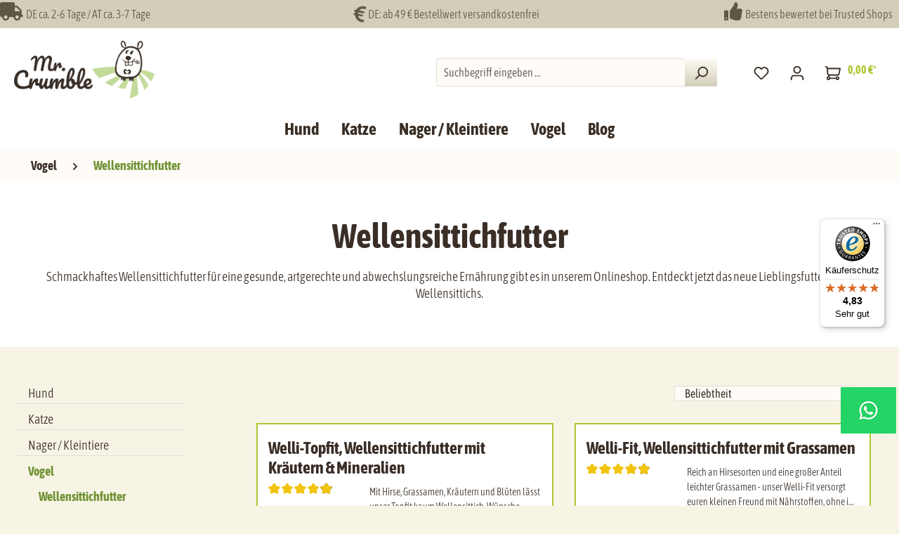

--- FILE ---
content_type: text/html; charset=UTF-8
request_url: https://www.mr-crumble.shop/vogel/wellensittichfutter
body_size: 27842
content:
<!DOCTYPE html>
<html lang="de-DE"
      itemscope="itemscope"
      itemtype="https://schema.org/WebPage">


    
                            
    <head>
        
                                    <meta charset="utf-8">
            
                            <meta name="viewport"
                      content="width=device-width, initial-scale=1, shrink-to-fit=no">
            
                            <meta name="author"
                      content="">
                <meta name="robots"
                      content="index,follow">
                <meta name="revisit-after"
                      content="15 days">
                <meta name="keywords"
                      content="wellensittichfutter, wellensittichfutter kaufen">
                <meta name="description"
                      content="Hochwertiges und schmackhaftes Vogelfutter für Wellensittiche ✓ Einzelfutter ✓ Futtermischungen ✓ Snacks für Wellensittiche zur Beschäftigung. Jetzt entdecken!">
            
                    
                        <meta property="og:type" content="website"/>
        
                    <meta property="og:site_name" content="Mr. Crumble - DRIED PET FOOD"/>
        
                    <meta property="og:url" content="https://www.mr-crumble.shop/vogel/wellensittichfutter"/>
        
                                    <meta property="og:title" content="Wellensittichfutter online kaufen"/>
                    
                                    <meta property="og:description" content="Wellensittichfutter finden Sie bei Mr. Crumble in verschiedenen Ausführungen. Jetzt reinschauen!"/>
                    
                                    <meta property="og:image" content="https://www.mr-crumble.shop/media/d4/be/22/1732031231/mr-crumble-logo-webshop.png?ts=1732031231"/>
                    
                    <meta name="twitter:card" content="summary"/>
        
                    <meta name="twitter:site" content="Mr. Crumble - DRIED PET FOOD"/>
        
                                    <meta property="twitter:title" content="Wellensittichfutter online kaufen"/>
                    
                                    <meta property="twitter:description" content="Wellensittichfutter finden Sie bei Mr. Crumble in verschiedenen Ausführungen. Jetzt reinschauen!"/>
                    
                                    <meta property="twitter:image" content="https://www.mr-crumble.shop/media/d4/be/22/1732031231/mr-crumble-logo-webshop.png?ts=1732031231"/>
                        
                            <meta itemprop="copyrightHolder"
                      content="Mr. Crumble - DRIED PET FOOD">
                <meta itemprop="copyrightYear"
                      content="">
                <meta itemprop="isFamilyFriendly"
                      content="false">
                <meta itemprop="image"
                      content="https://www.mr-crumble.shop/media/d4/be/22/1732031231/mr-crumble-logo-webshop.png?ts=1732031231">
            
                                            <meta name="theme-color"
                      content="#F7F4E5">
                            
                                                

                
                    <script type="application/ld+json">
            [{"@context":"https:\/\/schema.org","@type":"BreadcrumbList","itemListElement":[{"@type":"ListItem","position":1,"name":"Vogel","item":"https:\/\/www.mr-crumble.shop\/vogel"},{"@type":"ListItem","position":2,"name":"Wellensittichfutter","item":"https:\/\/www.mr-crumble.shop\/vogel\/wellensittichfutter"}]},{"@context":"https:\/\/schema.org","@type":"Organization"}]
        </script>
            

                    <link rel="icon" href="https://www.mr-crumble.shop/media/86/d0/5d/1710491199/favicon_(1).png?ts=1710491199">
        
                            
        <link rel="canonical" href="https://www.mr-crumble.shop/vogel/wellensittichfutter" />
                    <title itemprop="name">
                Wellensittichfutter online kaufen            </title>
        
                                                                        <link rel="stylesheet"
                      href="https://www.mr-crumble.shop/theme/dd7a7841ee56a6cba4a0e8f659eeba47/css/all.css?1767628590">
                                    
                    
    <script>
        window.features = JSON.parse('\u007B\u0022V6_5_0_0\u0022\u003Atrue,\u0022v6.5.0.0\u0022\u003Atrue,\u0022V6_6_0_0\u0022\u003Atrue,\u0022v6.6.0.0\u0022\u003Atrue,\u0022V6_7_0_0\u0022\u003Atrue,\u0022v6.7.0.0\u0022\u003Atrue,\u0022V6_8_0_0\u0022\u003Afalse,\u0022v6.8.0.0\u0022\u003Afalse,\u0022DISABLE_VUE_COMPAT\u0022\u003Atrue,\u0022disable.vue.compat\u0022\u003Atrue,\u0022ACCESSIBILITY_TWEAKS\u0022\u003Atrue,\u0022accessibility.tweaks\u0022\u003Atrue,\u0022TELEMETRY_METRICS\u0022\u003Afalse,\u0022telemetry.metrics\u0022\u003Afalse,\u0022FLOW_EXECUTION_AFTER_BUSINESS_PROCESS\u0022\u003Afalse,\u0022flow.execution.after.business.process\u0022\u003Afalse,\u0022PERFORMANCE_TWEAKS\u0022\u003Afalse,\u0022performance.tweaks\u0022\u003Afalse,\u0022CACHE_CONTEXT_HASH_RULES_OPTIMIZATION\u0022\u003Afalse,\u0022cache.context.hash.rules.optimization\u0022\u003Afalse,\u0022CACHE_REWORK\u0022\u003Afalse,\u0022cache.rework\u0022\u003Afalse,\u0022DEFERRED_CART_ERRORS\u0022\u003Afalse,\u0022deferred.cart.errors\u0022\u003Afalse,\u0022PRODUCT_ANALYTICS\u0022\u003Afalse,\u0022product.analytics\u0022\u003Afalse,\u0022REPEATED_PAYMENT_FINALIZE\u0022\u003Afalse,\u0022repeated.payment.finalize\u0022\u003Afalse,\u0022METEOR_TEXT_EDITOR\u0022\u003Afalse,\u0022meteor.text.editor\u0022\u003Afalse,\u0022SSO\u0022\u003Afalse,\u0022sso\u0022\u003Afalse,\u0022ADMIN_VITE\u0022\u003Afalse,\u0022admin.vite\u0022\u003Afalse,\u0022FEATURE_SWAGCMSEXTENSIONS_1\u0022\u003Atrue,\u0022feature.swagcmsextensions.1\u0022\u003Atrue,\u0022FEATURE_SWAGCMSEXTENSIONS_2\u0022\u003Atrue,\u0022feature.swagcmsextensions.2\u0022\u003Atrue,\u0022FEATURE_SWAGCMSEXTENSIONS_8\u0022\u003Atrue,\u0022feature.swagcmsextensions.8\u0022\u003Atrue,\u0022FEATURE_SWAGCMSEXTENSIONS_63\u0022\u003Atrue,\u0022feature.swagcmsextensions.63\u0022\u003Atrue,\u0022RULE_BUILDER\u0022\u003Atrue,\u0022rule.builder\u0022\u003Atrue,\u0022FLOW_BUILDER\u0022\u003Atrue,\u0022flow.builder\u0022\u003Atrue,\u0022ADVANCED_SEARCH\u0022\u003Atrue,\u0022advanced.search\u0022\u003Atrue,\u0022RETURNS_MANAGEMENT\u0022\u003Afalse,\u0022returns.management\u0022\u003Afalse,\u0022TEXT_GENERATOR\u0022\u003Atrue,\u0022text.generator\u0022\u003Atrue,\u0022CHECKOUT_SWEETENER\u0022\u003Atrue,\u0022checkout.sweetener\u0022\u003Atrue,\u0022IMAGE_CLASSIFICATION\u0022\u003Atrue,\u0022image.classification\u0022\u003Atrue,\u0022PROPERTY_EXTRACTOR\u0022\u003Atrue,\u0022property.extractor\u0022\u003Atrue,\u0022REVIEW_SUMMARY\u0022\u003Atrue,\u0022review.summary\u0022\u003Atrue,\u0022REVIEW_TRANSLATOR\u0022\u003Atrue,\u0022review.translator\u0022\u003Atrue,\u0022CONTENT_GENERATOR\u0022\u003Atrue,\u0022content.generator\u0022\u003Atrue,\u0022EXPORT_ASSISTANT\u0022\u003Atrue,\u0022export.assistant\u0022\u003Atrue,\u0022QUICK_ORDER\u0022\u003Atrue,\u0022quick.order\u0022\u003Atrue,\u0022EMPLOYEE_MANAGEMENT\u0022\u003Atrue,\u0022employee.management\u0022\u003Atrue,\u0022QUOTE_MANAGEMENT\u0022\u003Atrue,\u0022quote.management\u0022\u003Atrue,\u0022NATURAL_LANGUAGE_SEARCH\u0022\u003Atrue,\u0022natural.language.search\u0022\u003Atrue,\u0022IMAGE_UPLOAD_SEARCH\u0022\u003Atrue,\u0022image.upload.search\u0022\u003Atrue,\u0022ORDER_APPROVAL\u0022\u003Atrue,\u0022order.approval\u0022\u003Atrue,\u0022SPATIAL_CMS_ELEMENT\u0022\u003Atrue,\u0022spatial.cms.element\u0022\u003Atrue,\u0022SHOPPING_LISTS\u0022\u003Atrue,\u0022shopping.lists\u0022\u003Atrue,\u0022TEXT_TO_IMAGE_GENERATION\u0022\u003Atrue,\u0022text.to.image.generation\u0022\u003Atrue,\u0022CAPTCHA\u0022\u003Atrue,\u0022captcha\u0022\u003Atrue,\u0022SPATIAL_SCENE_EDITOR\u0022\u003Atrue,\u0022spatial.scene.editor\u0022\u003Atrue,\u0022ORGANIZATION_UNITS\u0022\u003Atrue,\u0022organization.units\u0022\u003Atrue,\u0022ADVANCED_PRODUCT_CATALOGS\u0022\u003Atrue,\u0022advanced.product.catalogs\u0022\u003Atrue,\u0022BUDGET_MANAGEMENT\u0022\u003Atrue,\u0022budget.management\u0022\u003Atrue\u007D');
    </script>
        
                    
                            <script nonce="i7IeSfWaPx8=">
        dataLayer = window.dataLayer || [];
                dataLayer.push({ ecommerce: null });
                dataLayer.push({"pageTitle":"Wellensittichfutter online kaufen","pageSubCategory":"","pageCategoryID":"018ecdfca0e173038b034c4727ae9c89","pageSubCategoryID":"","pageCountryCode":"de-DE","pageLanguageCode":"Deutsch","pageVersion":1,"pageTestVariation":"1","pageValue":1,"pageAttributes":"1","pageCategory":"Navigation","visitorLoginState":"Logged Out","visitorType":"NOT LOGGED IN","visitorLifetimeValue":0,"visitorExistingCustomer":"No"});
                        dataLayer.push({"event":"view_item_list","ecommerce":{"currency":"EUR","item_list_name":"Category","item_list_id":"018ecdfca0e173038b034c4727ae9c89","items":[{"item_name":"Welli-Topfit, Wellensittichfutter mit Kr\u00e4utern & Mineralien","item_id":"MCV094-1M","price":3.28,"item_brand":"Mr. Crumble","index":0,"quantity":1,"item_list_name":"Category","item_list_id":"018ecdfca0e173038b034c4727ae9c89","item_category":"Wellensittichfutter","id":"MCV094-1M","google_business_vertical":"retail"},{"item_name":"Welli-Fit, Wellensittichfutter mit Grassamen","item_id":"MCV001-2.5M","price":8.5,"item_brand":"Mr. Crumble","index":1,"quantity":1,"item_list_name":"Category","item_list_id":"018ecdfca0e173038b034c4727ae9c89","item_category":"Wellensittichfutter","id":"MCV001-2.5M","google_business_vertical":"retail"},{"item_name":"Welli-Basic, Grundmischung f\u00fcr Wellensittichfutter","item_id":"MCV093-2.5M","price":4.11,"item_brand":"Mr. Crumble","index":2,"quantity":1,"item_list_name":"Category","item_list_id":"018ecdfca0e173038b034c4727ae9c89","item_category":"Wellensittichfutter","id":"MCV093-2.5M","google_business_vertical":"retail"},{"item_name":"Kardisaat f\u00fcr Zierv\u00f6gel","item_id":"MCV014-25","price":32.5,"item_brand":"Mr. Crumble","index":3,"quantity":1,"item_list_name":"Category","item_list_id":"018ecdfca0e173038b034c4727ae9c89","item_category":"Wellensittichfutter","item_variant":"25kg","id":"MCV014-25","google_business_vertical":"retail"}]}});
                                                                        var dtgsRemarketingEnabled = true;
                        var dtgsConsentHandler = 'thirdpartyCmp';
    </script>
            
                        
    <script nonce="i7IeSfWaPx8=">
        (function e(){window.document.$emitter&&typeof window.document.$emitter.subscribe==="function"?window.document.$emitter.subscribe("CookieConfiguration_Update",t=>{t&&t.detail&&Object.prototype.hasOwnProperty.call(t.detail,"dtgsAllowGtmTracking")&&window.location.reload()}):setTimeout(e,100)})();
    </script>

            <script nonce="i7IeSfWaPx8=">
            window.dataLayer = window.dataLayer || [];
            var loadGTM = function(w,d,s,l,i){w[l]=w[l]||[];w[l].push({'gtm.start':
                    new Date().getTime(),event:'gtm.js'});var f=d.getElementsByTagName(s)[0],
                j=d.createElement(s),dl=l!='dataLayer'?'&l='+l:'';j.async=true;j.src=
                'https://www.googletagmanager.com/gtm.js?id='+i+dl;var n=d.querySelector('[nonce]');
            n&&j.setAttribute('nonce',n.nonce||n.getAttribute('nonce'));f.parentNode.insertBefore(j,f);
                    };
                            loadGTM(window,document,'script','dataLayer','GTM-TN9C2PW');
                    </script>
                
                                    
                <script nonce="i7IeSfWaPx8=">
            window.dataLayer = window.dataLayer || [];
            function gtag() { dataLayer.push(arguments); }
        </script>
    

    <!-- Shopware Analytics -->
    <script>
        window.shopwareAnalytics = {
            trackingId: '',
            merchantConsent: true,
            debug: false,
            storefrontController: 'Navigation',
            storefrontAction: 'index',
            storefrontRoute: 'frontend.navigation.page',
            storefrontCmsPageType:  'product_list' ,
        };
    </script>
    <!-- End Shopware Analytics -->
        



                                                                                                                                                                                                
    <!-- added by Trusted Shops app: Start -->
    <script src="https://integrations.etrusted.com/applications/widget.js/v2" async defer></script>
    <!-- End -->
                        
                                
            

    
                
        
            		                                <script>
                window.activeNavigationId = '018ecdfca0e173038b034c4727ae9c89';
                window.activeRoute = 'frontend.navigation.page';
                window.activeRouteParameters = '\u007B\u0022_httpCache\u0022\u003Atrue,\u0022navigationId\u0022\u003A\u0022018ecdfca0e173038b034c4727ae9c89\u0022\u007D';
                window.router = {
                    'frontend.cart.offcanvas': '/checkout/offcanvas',
                    'frontend.cookie.offcanvas': '/cookie/offcanvas',
                    'frontend.cookie.groups': '/cookie/groups',
                    'frontend.checkout.finish.page': '/checkout/finish',
                    'frontend.checkout.info': '/widgets/checkout/info',
                    'frontend.menu.offcanvas': '/widgets/menu/offcanvas',
                    'frontend.cms.page': '/widgets/cms',
                    'frontend.cms.navigation.page': '/widgets/cms/navigation',
                    'frontend.country.country-data': '/country/country-state-data',
                    'frontend.app-system.generate-token': '/app-system/Placeholder/generate-token',
                    'frontend.gateway.context': '/gateway/context',
                    'frontend.cookie.consent.offcanvas': '/cookie/consent-offcanvas',
                    'frontend.account.login.page': '/account/login',
                    };
                window.salesChannelId = '018ecdfcaeda71c390b4c6fe8414bbf3';
            </script>
        

        
    <script>
        window.router['widgets.swag.cmsExtensions.quickview'] = '/swag/cms-extensions/quickview';
        window.router['widgets.swag.cmsExtensions.quickview.variant'] = '/swag/cms-extensions/quickview/variant';
    </script>


            
    

            <script>
            window.router = {
                ...window.router,
                'frontend.account.advanced-product-catalogs.categories': '/account/advanced-product-catalogs/categories',
                'frontend.account.advanced-product-catalogs.categories.search': '/account/advanced-product-catalogs/categories/search',
                'frontend.account.advanced-product-catalogs.save': '/account/advanced-product-catalogs/save'
            }
        </script>
    

            <script>
            window.router = {
                ...window.router,
                'frontend.budget.recipients.delete': '/budget/id/recipients/delete',
                'frontend.budget.recipients.store': '/budget/id/recipients',
                'frontend.budgets.employees': '/budget/employees',
                'frontend.budgets.organizations': '/budget/organizations',
            }
        </script>
    

    <script>
        window.router['frontend.shopware_analytics.customer.data'] = '/storefront/script/shopware-analytics-customer'
    </script>

                                <script>
                
                window.breakpoints = JSON.parse('\u007B\u0022xs\u0022\u003A0,\u0022sm\u0022\u003A576,\u0022md\u0022\u003A768,\u0022lg\u0022\u003A992,\u0022xl\u0022\u003A1200,\u0022xxl\u0022\u003A1400\u007D');
            </script>
        
                                    <script>
                    window.customerLoggedInState = 0;

                    window.wishlistEnabled = 1;
                </script>
                    
                					<script type="text/javascript" src="/js/jquery-3.7.1.min.js" ></script>
				
		<script id="Cookiebot" src="https://consent.cookiebot.com/uc.js" data-cbid="9c2e3ff7-59fd-4c5a-ab55-19cdfab1fadc" type="text/javascript"></script>
	
                        
    <script>
        window.validationMessages = JSON.parse('\u007B\u0022required\u0022\u003A\u0022Die\u0020Eingabe\u0020darf\u0020nicht\u0020leer\u0020sein.\u0022,\u0022email\u0022\u003A\u0022Ung\\u00fcltige\u0020E\u002DMail\u002DAdresse.\u0020Die\u0020E\u002DMail\u0020ben\\u00f6tigt\u0020das\u0020Format\u0020\\\u0022nutzer\u0040beispiel.de\\\u0022.\u0022,\u0022confirmation\u0022\u003A\u0022Ihre\u0020Eingaben\u0020sind\u0020nicht\u0020identisch.\u0022,\u0022minLength\u0022\u003A\u0022Diese\u0020Eingabe\u0020ist\u0020zu\u0020kurz\u0022,\u0022grecaptcha\u0022\u003A\u0022Bitte\u0020akzeptieren\u0020Sie\u0020die\u0020technisch\u0020erforderlichen\u0020Cookies,\u0020um\u0020die\u0020reCAPTCHA\u002D\\u00dcberpr\\u00fcfung\u0020zu\u0020erm\\u00f6glichen.\u0022\u007D');
    </script>
        
                                                                <script>
                        window.themeJsPublicPath = 'https://www.mr-crumble.shop/theme/dd7a7841ee56a6cba4a0e8f659eeba47/js/';
                    </script>
                                            <script type="text/javascript" src="https://www.mr-crumble.shop/theme/dd7a7841ee56a6cba4a0e8f659eeba47/js/storefront/storefront.js?1767628590" defer></script>
                                            <script type="text/javascript" src="https://www.mr-crumble.shop/theme/dd7a7841ee56a6cba4a0e8f659eeba47/js/swag-pay-pal/swag-pay-pal.js?1767628590" defer></script>
                                            <script type="text/javascript" src="https://www.mr-crumble.shop/theme/dd7a7841ee56a6cba4a0e8f659eeba47/js/maxia-listing-variants6/maxia-listing-variants6.js?1767628590" defer></script>
                                            <script type="text/javascript" src="https://www.mr-crumble.shop/theme/dd7a7841ee56a6cba4a0e8f659eeba47/js/proxa-basket-cross-selling-s-w6/proxa-basket-cross-selling-s-w6.js?1767628590" defer></script>
                                            <script type="text/javascript" src="https://www.mr-crumble.shop/theme/dd7a7841ee56a6cba4a0e8f659eeba47/js/lws-ratings-v6/lws-ratings-v6.js?1767628590" defer></script>
                                            <script type="text/javascript" src="https://www.mr-crumble.shop/theme/dd7a7841ee56a6cba4a0e8f659eeba47/js/pickware-dhl/pickware-dhl.js?1767628590" defer></script>
                                            <script type="text/javascript" src="https://www.mr-crumble.shop/theme/dd7a7841ee56a6cba4a0e8f659eeba47/js/pickware-shipping-bundle/pickware-shipping-bundle.js?1767628590" defer></script>
                                            <script type="text/javascript" src="https://www.mr-crumble.shop/theme/dd7a7841ee56a6cba4a0e8f659eeba47/js/swag-cms-extensions/swag-cms-extensions.js?1767628590" defer></script>
                                            <script type="text/javascript" src="https://www.mr-crumble.shop/theme/dd7a7841ee56a6cba4a0e8f659eeba47/js/shop-studio-blog/shop-studio-blog.js?1767628590" defer></script>
                                            <script type="text/javascript" src="https://www.mr-crumble.shop/theme/dd7a7841ee56a6cba4a0e8f659eeba47/js/memo-dev-web-p/memo-dev-web-p.js?1767628590" defer></script>
                                            <script type="text/javascript" src="https://www.mr-crumble.shop/theme/dd7a7841ee56a6cba4a0e8f659eeba47/js/shop-studio-advanced-search/shop-studio-advanced-search.js?1767628590" defer></script>
                                            <script type="text/javascript" src="https://www.mr-crumble.shop/theme/dd7a7841ee56a6cba4a0e8f659eeba47/js/subscription/subscription.js?1767628590" defer></script>
                                            <script type="text/javascript" src="https://www.mr-crumble.shop/theme/dd7a7841ee56a6cba4a0e8f659eeba47/js/checkout-sweetener/checkout-sweetener.js?1767628590" defer></script>
                                            <script type="text/javascript" src="https://www.mr-crumble.shop/theme/dd7a7841ee56a6cba4a0e8f659eeba47/js/text-translator/text-translator.js?1767628590" defer></script>
                                            <script type="text/javascript" src="https://www.mr-crumble.shop/theme/dd7a7841ee56a6cba4a0e8f659eeba47/js/employee-management/employee-management.js?1767628590" defer></script>
                                            <script type="text/javascript" src="https://www.mr-crumble.shop/theme/dd7a7841ee56a6cba4a0e8f659eeba47/js/quick-order/quick-order.js?1767628590" defer></script>
                                            <script type="text/javascript" src="https://www.mr-crumble.shop/theme/dd7a7841ee56a6cba4a0e8f659eeba47/js/advanced-search/advanced-search.js?1767628590" defer></script>
                                            <script type="text/javascript" src="https://www.mr-crumble.shop/theme/dd7a7841ee56a6cba4a0e8f659eeba47/js/captcha/captcha.js?1767628590" defer></script>
                                            <script type="text/javascript" src="https://www.mr-crumble.shop/theme/dd7a7841ee56a6cba4a0e8f659eeba47/js/quote-management/quote-management.js?1767628590" defer></script>
                                            <script type="text/javascript" src="https://www.mr-crumble.shop/theme/dd7a7841ee56a6cba4a0e8f659eeba47/js/a-i-search/a-i-search.js?1767628590" defer></script>
                                            <script type="text/javascript" src="https://www.mr-crumble.shop/theme/dd7a7841ee56a6cba4a0e8f659eeba47/js/spatial-cms-element/spatial-cms-element.js?1767628590" defer></script>
                                            <script type="text/javascript" src="https://www.mr-crumble.shop/theme/dd7a7841ee56a6cba4a0e8f659eeba47/js/order-approval/order-approval.js?1767628590" defer></script>
                                            <script type="text/javascript" src="https://www.mr-crumble.shop/theme/dd7a7841ee56a6cba4a0e8f659eeba47/js/shopping-list/shopping-list.js?1767628590" defer></script>
                                            <script type="text/javascript" src="https://www.mr-crumble.shop/theme/dd7a7841ee56a6cba4a0e8f659eeba47/js/organization-unit/organization-unit.js?1767628590" defer></script>
                                            <script type="text/javascript" src="https://www.mr-crumble.shop/theme/dd7a7841ee56a6cba4a0e8f659eeba47/js/advanced-product-catalogs/advanced-product-catalogs.js?1767628590" defer></script>
                                            <script type="text/javascript" src="https://www.mr-crumble.shop/theme/dd7a7841ee56a6cba4a0e8f659eeba47/js/budget-management/budget-management.js?1767628590" defer></script>
                                            <script type="text/javascript" src="https://www.mr-crumble.shop/theme/dd7a7841ee56a6cba4a0e8f659eeba47/js/dtgs-google-tag-manager-sw6/dtgs-google-tag-manager-sw6.js?1767628590" defer></script>
                                            <script type="text/javascript" src="https://www.mr-crumble.shop/theme/dd7a7841ee56a6cba4a0e8f659eeba47/js/cbax-modul-analytics/cbax-modul-analytics.js?1767628590" defer></script>
                                            <script type="text/javascript" src="https://www.mr-crumble.shop/theme/dd7a7841ee56a6cba4a0e8f659eeba47/js/swag-analytics/swag-analytics.js?1767628590" defer></script>
                                            <script type="text/javascript" src="https://www.mr-crumble.shop/theme/dd7a7841ee56a6cba4a0e8f659eeba47/js/mr-crumble-theme/jquery.mase-smart-sticky-navigation.js?1767628590" defer></script>
                                                        

    
    

                

                                        
            
                            
            
            
            
            <script>window.maxiaListingVariants = {"cmsPageId":"018ff2194d9873e5bcf764c2600a54bc","ajaxUrl":"\/maxia-variants\/product","popupCloseIcon":"<span class=\"icon icon-x icon-sm\" aria-hidden=\"true\">\n                    <svg xmlns=\"http:\/\/www.w3.org\/2000\/svg\" xmlns:xlink=\"http:\/\/www.w3.org\/1999\/xlink\" width=\"24\" height=\"24\" viewBox=\"0 0 24 24\"><defs><path d=\"m10.5858 12-7.293-7.2929c-.3904-.3905-.3904-1.0237 0-1.4142.3906-.3905 1.0238-.3905 1.4143 0L12 10.5858l7.2929-7.293c.3905-.3904 1.0237-.3904 1.4142 0 .3905.3906.3905 1.0238 0 1.4143L13.4142 12l7.293 7.2929c.3904.3905.3904 1.0237 0 1.4142-.3906.3905-1.0238.3905-1.4143 0L12 13.4142l-7.2929 7.293c-.3905.3904-1.0237.3904-1.4142 0-.3905-.3906-.3905-1.0238 0-1.4143L10.5858 12z\" id=\"icons-default-x\" \/><\/defs><use xlink:href=\"#icons-default-x\" fill=\"#758CA3\" fill-rule=\"evenodd\" \/><\/svg>\n          <\/span>","popupCloseButtonLabel":"Variantenauswahl schlie\u00dfen","scrollToPopup":true,"quickBuyDetailLink":true,"detailRedirectUrl":"\/maxia-variants\/redirect"};</script>
            </head>

        <body class="is-ctl-navigation is-act-index is-active-route-frontend-navigation-page

     mase--sticky-active
">

            
                
    
    
            <div id="page-top" class="skip-to-content bg-primary-subtle text-primary-emphasis overflow-hidden" tabindex="-1">
            <div class="container skip-to-content-container d-flex justify-content-center visually-hidden-focusable">
                                                                                        <a href="#content-main" class="skip-to-content-link d-inline-flex text-decoration-underline m-1 p-2 fw-bold gap-2">
                                Zum Hauptinhalt springen
                            </a>
                                            
                                                                        <a href="#header-main-search-input" class="skip-to-content-link d-inline-flex text-decoration-underline m-1 p-2 fw-bold gap-2 d-none d-sm-block">
                                Zur Suche springen
                            </a>
                                            
                                                                        <a href="#main-navigation-menu" class="skip-to-content-link d-inline-flex text-decoration-underline m-1 p-2 fw-bold gap-2 d-none d-lg-block">
                                Zur Hauptnavigation springen
                            </a>
                                                                        </div>
        </div>
        
    
                
                
                    <style>
            i.fas {color: #5D5843;font-size: 26px;font-style: normal;}
            .WCB-Item {color: #5D5843;font-size: 16px; }
            .WCB-Item a {color: #5D5843;}
        </style>
                <div id="carouselWCBSlidesOnly" class="d-md-none carousel slide  sticky-top" data-bs-ride="carousel"  style="background: #D3CEB9;border-bottom: 0px solid ">
            <div class="carousel-inner" style="height: 40px;line-height: 40px;">
                <div class="carousel-item active">
                    <p class="d-block w-100 WCB-Item WCB-first" >
                        <a href="/versand-und-lieferzeit">                            <i class="fas fa-truck wcb-bounce" aria-hidden="true"></i>&nbsp; DE ca. 2-6 Tage / AT ca. 3-7 Tage
                            </a>                    </p>
                </div>
                                     <div class="carousel-item">
                        <p class="d-block w-100 WCB-Item WCB-center ">
                                                            <i class="fas fa-euro-sign wcb-ring" aria-hidden="true"></i>&nbsp; DE: ab 49 € Bestellwert versandkostenfrei
                                                        </p>
                    </div>
                                                      <div class="carousel-item">
                        <p class="d-block w-100 WCB-Item WCB-last " >
                                                            <i class="fas fa-thumbs-up wcb-bounce" aria-hidden="true"></i>&nbsp; Bestens bewertet bei Trusted Shops
                                                        </p>
                    </div>
                                             </div>
        </div>
                <div class="d-none d-md-block CB-container sticky-top" style="background: #D3CEB9;border-bottom: 0px solid ">
             <div class="wcon-bar" style="height: 40px;line-height: 40px;" >

                    <p class="WCB-Item WCB-first  fai-left1-3  ctp-3" >
                        <a href="/versand-und-lieferzeit">                        <i class="fas fa-truck wcb-bounce" aria-hidden="true"></i>&nbsp; DE ca. 2-6 Tage / AT ca. 3-7 Tage
                            </a>                    </p>

                                         <p class="WCB-Item WCB-center  fai-left2-3                     ctp-3">
                                                        <i class="fas fa-euro-sign wcb-ring" aria-hidden="true"></i>&nbsp; DE: ab 49 € Bestellwert versandkostenfrei
                                                        </p>
                                                                     <p class="WCB-Item WCB-last  fai-left3-3 ctp-3" >
                                                                    <i class="fas fa-thumbs-up wcb-bounce" aria-hidden="true"></i>&nbsp; Bestens bewertet bei Trusted Shops
                                                            </p>
                    
                    
            </div>
        </div>
                                <noscript class="noscript-main">
                
    <div role="alert"
         aria-live="polite"
         class="alert alert-info d-flex align-items-center">

                                                                        
                                                    <span class="icon icon-info" aria-hidden="true">
                                        <svg xmlns="http://www.w3.org/2000/svg" xmlns:xlink="http://www.w3.org/1999/xlink" width="24" height="24" viewBox="0 0 24 24"><defs><path d="M12 7c.5523 0 1 .4477 1 1s-.4477 1-1 1-1-.4477-1-1 .4477-1 1-1zm1 9c0 .5523-.4477 1-1 1s-1-.4477-1-1v-5c0-.5523.4477-1 1-1s1 .4477 1 1v5zm11-4c0 6.6274-5.3726 12-12 12S0 18.6274 0 12 5.3726 0 12 0s12 5.3726 12 12zM12 2C6.4772 2 2 6.4772 2 12s4.4772 10 10 10 10-4.4772 10-10S17.5228 2 12 2z" id="icons-default-info" /></defs><use xlink:href="#icons-default-info" fill="#758CA3" fill-rule="evenodd" /></svg>
                    </span>                                                    
                                    
                    <div class="alert-content-container">
                                                    
                                                            Um unseren Shop in vollem Umfang nutzen zu können, empfehlen wir Ihnen Javascript in Ihrem Browser zu aktivieren.
                                    
                                                                </div>
            </div>
            </noscript>
        
    
    <!-- Google Tag Manager Noscript -->
            <noscript class="noscript-gtm">
            <iframe src="https://www.googletagmanager.com/ns.html?id=GTM-TN9C2PW"
                    height="0"
                    width="0"
                    style="display:none;visibility:hidden">
            </iframe>
        </noscript>
        <!-- End Google Tag Manager Noscript -->

                                
    
            
    
        <header class="header-main">
                            <div class="container">
                                    <div class="top-bar d-none d-lg-block">
        
                        </div>
    
            <div class="row align-items-center header-row">
                            <div class="col-12 col-lg-auto header-logo-col pb-sm-2 my-3 m-lg-0">
                        <div class="header-logo-main text-center">
                    <a class="header-logo-main-link"
               href="/"
               title="Zur Startseite gehen">
                                    <picture class="header-logo-picture d-block m-auto">
                            
                            
                                            
                            <source srcset="https://www.mr-crumble.shop/webp/media/d4/be/22/1732031231/mr-crumble-logo-webshop.webp"
                    type="image/webp">
        
        <img src="https://www.mr-crumble.shop/media/d4/be/22/1732031231/mr-crumble-logo-webshop.png?ts=1732031231"
             alt="Zur Startseite gehen"
             class="img-fluid header-logo-main-img">
                        </picture>
                            </a>
            </div>
                </div>
            
                            <div class="col-12 order-2 col-sm order-sm-1 header-search-col">
                    <div class="row">
                        <div class="col-sm-auto d-none d-sm-block d-lg-none">
                                                            <div class="nav-main-toggle">
                                                                            <button
                                            class="btn nav-main-toggle-btn header-actions-btn"
                                            type="button"
                                            data-off-canvas-menu="true"
                                            aria-label="Menü"
                                        >
                                                                                            <span class="icon icon-stack" aria-hidden="true">
                                        <svg xmlns="http://www.w3.org/2000/svg" xmlns:xlink="http://www.w3.org/1999/xlink" width="24" height="24" viewBox="0 0 24 24"><defs><path d="M3 13c-.5523 0-1-.4477-1-1s.4477-1 1-1h18c.5523 0 1 .4477 1 1s-.4477 1-1 1H3zm0-7c-.5523 0-1-.4477-1-1s.4477-1 1-1h18c.5523 0 1 .4477 1 1s-.4477 1-1 1H3zm0 14c-.5523 0-1-.4477-1-1s.4477-1 1-1h18c.5523 0 1 .4477 1 1s-.4477 1-1 1H3z" id="icons-default-stack" /></defs><use xlink:href="#icons-default-stack" fill="#758CA3" fill-rule="evenodd" /></svg>
                    </span>                                                                                    </button>
                                                                    </div>
                                                    </div>
                        <div class="col">
                            
    <div class="collapse"
         id="searchCollapse">
        <div class="header-search my-2 m-sm-auto">
                
    
                    <form action="/search"
                      method="get"
                      data-search-widget="true"
                      data-search-widget-options="{&quot;searchWidgetMinChars&quot;:2}"
                      data-url="/suggest?search="
                      class="header-search-form js-search-form">
                                            <div class="input-group">
                                                            <input
                                    type="search"
                                    id="header-main-search-input"
                                    name="search"
                                    class="form-control header-search-input"
                                    autocomplete="off"
                                    autocapitalize="off"
                                    placeholder="Suchbegriff eingeben ..."
                                    aria-label="Suchbegriff eingeben ..."
                                    role="combobox"
                                    aria-autocomplete="list"
                                    aria-controls="search-suggest-listbox"
                                    aria-expanded="false"
                                    aria-describedby="search-suggest-result-info"
                                    value="">
                            
                                                            <button type="submit"
                                        class="btn header-search-btn"
                                        aria-label="Suchen">
                                    <span class="header-search-icon">
                                        <span class="icon icon-search" aria-hidden="true">
                                        <svg xmlns="http://www.w3.org/2000/svg" xmlns:xlink="http://www.w3.org/1999/xlink" width="24" height="24" viewBox="0 0 24 24"><defs><path d="M10.0944 16.3199 4.707 21.707c-.3905.3905-1.0237.3905-1.4142 0-.3905-.3905-.3905-1.0237 0-1.4142L8.68 14.9056C7.6271 13.551 7 11.8487 7 10c0-4.4183 3.5817-8 8-8s8 3.5817 8 8-3.5817 8-8 8c-1.8487 0-3.551-.627-4.9056-1.6801zM15 16c3.3137 0 6-2.6863 6-6s-2.6863-6-6-6-6 2.6863-6 6 2.6863 6 6 6z" id="icons-default-search" /></defs><use xlink:href="#icons-default-search" fill="#758CA3" fill-rule="evenodd" /></svg>
                    </span>                                    </span>
                                </button>
                            
                                                            <button class="btn header-close-btn js-search-close-btn d-none"
                                        type="button"
                                        aria-label="Die Dropdown-Suche schließen">
                                    <span class="header-close-icon">
                                        <span class="icon icon-x" aria-hidden="true">
                                        <svg xmlns="http://www.w3.org/2000/svg" xmlns:xlink="http://www.w3.org/1999/xlink" width="24" height="24" viewBox="0 0 24 24"><defs><path d="m10.5858 12-7.293-7.2929c-.3904-.3905-.3904-1.0237 0-1.4142.3906-.3905 1.0238-.3905 1.4143 0L12 10.5858l7.2929-7.293c.3905-.3904 1.0237-.3904 1.4142 0 .3905.3906.3905 1.0238 0 1.4143L13.4142 12l7.293 7.2929c.3904.3905.3904 1.0237 0 1.4142-.3906.3905-1.0238.3905-1.4143 0L12 13.4142l-7.2929 7.293c-.3905.3904-1.0237.3904-1.4142 0-.3905-.3906-.3905-1.0238 0-1.4143L10.5858 12z" id="icons-default-x" /></defs><use xlink:href="#icons-default-x" fill="#758CA3" fill-rule="evenodd" /></svg>
                    </span>                                    </span>
                                </button>
                                                    </div>
                                    </form>
            
        </div>
    </div>
                        </div>
                    </div>
                </div>
            
                            <div class="col-12 order-1 col-sm-auto order-sm-2 header-actions-col">
                    <div class="row g-0">
                                                    <div class="col d-sm-none">
                                <div class="menu-button">
                                                                            <button
                                            class="btn nav-main-toggle-btn header-actions-btn"
                                            type="button"
                                            data-off-canvas-menu="true"
                                            aria-label="Menü"
                                        >
                                                                                            <span class="icon icon-stack" aria-hidden="true">
                                        <svg xmlns="http://www.w3.org/2000/svg" xmlns:xlink="http://www.w3.org/1999/xlink" width="24" height="24" viewBox="0 0 24 24"><use xlink:href="#icons-default-stack" fill="#758CA3" fill-rule="evenodd" /></svg>
                    </span>                                                                                    </button>
                                                                    </div>
                            </div>
                        
                                                    <div class="col-auto d-sm-none">
                                <div class="search-toggle">
                                    <button class="btn header-actions-btn search-toggle-btn js-search-toggle-btn collapsed"
                                            type="button"
                                            data-bs-toggle="collapse"
                                            data-bs-target="#searchCollapse"
                                            aria-expanded="false"
                                            aria-controls="searchCollapse"
                                            aria-label="Suchen">
                                        <span class="icon icon-search" aria-hidden="true">
                                        <svg xmlns="http://www.w3.org/2000/svg" xmlns:xlink="http://www.w3.org/1999/xlink" width="24" height="24" viewBox="0 0 24 24"><use xlink:href="#icons-default-search" fill="#758CA3" fill-rule="evenodd" /></svg>
                    </span>                                    </button>
                                </div>
                            </div>
                        
                                                                                    <div class="col-auto">
                                    <div class="header-wishlist">
                                        <a class="btn header-wishlist-btn header-actions-btn"
                                           href="/wishlist"
                                           title="Merkzettel"
                                           aria-labelledby="wishlist-basket-live-area"
                                        >
                                                
            <span class="header-wishlist-icon">
            <span class="icon icon-heart" aria-hidden="true">
                                        <svg xmlns="http://www.w3.org/2000/svg" xmlns:xlink="http://www.w3.org/1999/xlink" width="24" height="24" viewBox="0 0 24 24"><defs><path d="M20.0139 12.2998c1.8224-1.8224 1.8224-4.7772 0-6.5996-1.8225-1.8225-4.7772-1.8225-6.5997 0L12 7.1144l-1.4142-1.4142c-1.8225-1.8225-4.7772-1.8225-6.5997 0-1.8224 1.8224-1.8224 4.7772 0 6.5996l7.519 7.519a.7.7 0 0 0 .9899 0l7.5189-7.519zm1.4142 1.4142-7.519 7.519c-1.0543 1.0544-2.7639 1.0544-3.8183 0L2.572 13.714c-2.6035-2.6035-2.6035-6.8245 0-9.428 2.6035-2.6035 6.8246-2.6035 9.4281 0 2.6035-2.6035 6.8246-2.6035 9.428 0 2.6036 2.6035 2.6036 6.8245 0 9.428z" id="icons-default-heart" /></defs><use xlink:href="#icons-default-heart" fill="#758CA3" fill-rule="evenodd" /></svg>
                    </span>        </span>
    
    
    
    <span class="badge bg-primary header-wishlist-badge"
          id="wishlist-basket"
          data-wishlist-storage="true"
          data-wishlist-storage-options="{&quot;listPath&quot;:&quot;\/wishlist\/list&quot;,&quot;mergePath&quot;:&quot;\/wishlist\/merge&quot;,&quot;pageletPath&quot;:&quot;\/wishlist\/merge\/pagelet&quot;}"
          data-wishlist-widget="true"
          data-wishlist-widget-options="{&quot;showCounter&quot;:true}"
          aria-labelledby="wishlist-basket-live-area"
    ></span>

    <span class="visually-hidden"
          id="wishlist-basket-live-area"
          data-wishlist-live-area-text="Du hast %counter% Produkte auf dem Merkzettel"
          aria-live="polite"
    ></span>
                                        </a>
                                    </div>
                                </div>
                                                    
                                                    <div class="col-auto">
                                <div class="account-menu">
                                        <div class="dropdown">
                    <button class="btn account-menu-btn header-actions-btn"
                    type="button"
                    id="accountWidget"
                    data-account-menu="true"
                    data-bs-toggle="dropdown"
                    aria-haspopup="true"
                    aria-expanded="false"
                    aria-label="Mein Konto"
                    title="Mein Konto">
                <span class="icon icon-avatar" aria-hidden="true">
                                        <svg xmlns="http://www.w3.org/2000/svg" xmlns:xlink="http://www.w3.org/1999/xlink" width="24" height="24" viewBox="0 0 24 24"><defs><path d="M12 3C9.7909 3 8 4.7909 8 7c0 2.2091 1.7909 4 4 4 2.2091 0 4-1.7909 4-4 0-2.2091-1.7909-4-4-4zm0-2c3.3137 0 6 2.6863 6 6s-2.6863 6-6 6-6-2.6863-6-6 2.6863-6 6-6zM4 22.099c0 .5523-.4477 1-1 1s-1-.4477-1-1V20c0-2.7614 2.2386-5 5-5h10.0007c2.7614 0 5 2.2386 5 5v2.099c0 .5523-.4477 1-1 1s-1-.4477-1-1V20c0-1.6569-1.3431-3-3-3H7c-1.6569 0-3 1.3431-3 3v2.099z" id="icons-default-avatar" /></defs><use xlink:href="#icons-default-avatar" fill="#758CA3" fill-rule="evenodd" /></svg>
                    </span>            </button>
        
                    <div class="dropdown-menu dropdown-menu-end account-menu-dropdown js-account-menu-dropdown"
                 aria-labelledby="accountWidget">
                

        
            <div class="offcanvas-header">
                            <button class="btn btn-secondary offcanvas-close js-offcanvas-close">
                                            <span class="icon icon-x icon-sm" aria-hidden="true">
                                        <svg xmlns="http://www.w3.org/2000/svg" xmlns:xlink="http://www.w3.org/1999/xlink" width="24" height="24" viewBox="0 0 24 24"><use xlink:href="#icons-default-x" fill="#758CA3" fill-rule="evenodd" /></svg>
                    </span>                    
                                            Menü schließen
                                    </button>
                    </div>
    
            <div class="offcanvas-body">
                <div class="account-menu">
                                                <div class="dropdown-header account-menu-header">
                    Mein Konto
                </div>
                    
    
                                    <div class="account-menu-login">
                                            <a href="/account/login"
                           title="Anmelden"
                           class="btn btn-primary account-menu-login-button">
                            Anmelden
                        </a>
                    
                                            <div class="account-menu-register">
                            oder
                            <a href="/account/login"
                               title="Registrieren">
                                registrieren
                            </a>
                        </div>
                                    </div>
                    
                    <div class="account-menu-links">
                    <div class="header-account-menu">
        <div class="card account-menu-inner">
                                                    
    
                                                <nav class="list-group list-group-flush account-aside-list-group">
                        	                                                                                        <a href="/account"
                                   title="Übersicht"
                                   class="list-group-item list-group-item-action account-aside-item"
                                   >
                                    Übersicht
                                </a>
                            
                                                                <a href="/account/profile"
                                   title="Persönliches Profil"
                                   class="list-group-item list-group-item-action account-aside-item"
                                   >
                                    Persönliches Profil
                                </a>
                            

                
                
                                                                                                                            <a href="/account/address"
                                   title="Adressen"
                                   class="list-group-item list-group-item-action account-aside-item"
                                   >
                                    Adressen
                                </a>
                            
                                                            <a href="/account/order"
                                   title="Bestellungen"
                                   class="list-group-item list-group-item-action account-aside-item"
                                   >
                                    Bestellungen
                                </a>
                                                    

        

                

                

            
        

            
    

            
                        
        
            

	                
        	                    </nav>
                            
                                                </div>
    </div>
            </div>
            </div>
        </div>
                </div>
            </div>
                                </div>
                            </div>
                        
                                                    <div class="col-auto">
                                <div
                                    class="header-cart"
                                    data-off-canvas-cart="true"
                                >
                                    <a
                                        class="btn header-cart-btn header-actions-btn"
                                        href="/checkout/cart"
                                        data-cart-widget="true"
                                        title="Warenkorb"
                                        aria-labelledby="cart-widget-aria-label"
                                        aria-haspopup="true"
                                    >
                                            <span class="header-cart-icon">
        <span class="icon icon-cart" aria-hidden="true">
                                        <svg xmlns="http://www.w3.org/2000/svg" xmlns:xlink="http://www.w3.org/1999/xlink" width="24" height="24" viewBox="0 0 24 24"><defs><path d="M7.8341 20.9863C7.4261 22.1586 6.3113 23 5 23c-1.6569 0-3-1.3431-3-3 0-1.397.9549-2.571 2.2475-2.9048l.4429-1.3286c-1.008-.4238-1.7408-1.3832-1.8295-2.5365l-.7046-9.1593A1.1598 1.1598 0 0 0 1 3c-.5523 0-1-.4477-1-1s.4477-1 1-1c1.651 0 3.0238 1.2712 3.1504 2.9174L23 3.9446c.6306 0 1.1038.5766.9808 1.195l-1.6798 8.4456C22.0218 14.989 20.7899 16 19.3586 16H6.7208l-.4304 1.291a3.0095 3.0095 0 0 1 1.5437 1.7227C7.8881 19.0047 7.9435 19 8 19h8.1707c.4118-1.1652 1.523-2 2.8293-2 1.6569 0 3 1.3431 3 3s-1.3431 3-3 3c-1.3062 0-2.4175-.8348-2.8293-2H8c-.0565 0-.112-.0047-.1659-.0137zm-2.8506-1.9862C4.439 19.009 4 19.4532 4 20c0 .5523.4477 1 1 1s1-.4477 1-1c0-.5467-.4388-.991-.9834-.9999a.9923.9923 0 0 1-.033 0zM6.0231 14h13.3355a1 1 0 0 0 .9808-.805l1.4421-7.2504H4.3064l.5486 7.1321A1 1 0 0 0 5.852 14h.1247a.9921.9921 0 0 1 .0464 0zM19 21c.5523 0 1-.4477 1-1s-.4477-1-1-1-1 .4477-1 1 .4477 1 1 1z" id="icons-default-cart" /></defs><use xlink:href="#icons-default-cart" fill="#758CA3" fill-rule="evenodd" /></svg>
                    </span>    </span>
        <span class="header-cart-total">
        0,00 €*
    </span>
                                    </a>
                                </div>
                            </div>
                                            </div>
                </div>
                    </div>
                    </div>
                    </header>
    


            <div class="nav-main">
                                <div class="container">
        
                    <nav class="navbar navbar-expand-lg main-navigation-menu"
                 id="main-navigation-menu"
                 itemscope="itemscope"
                 itemtype="https://schema.org/SiteNavigationElement"
                 data-navbar="true"
                 data-navbar-options="{&quot;pathIdList&quot;:[]}"
				data-flyout-menu="true" 
				data-showMobile="1" 
				data-showTablet="1" 
				data-scrollBuffer="10"
                 aria-label="Hauptnavigation">
                  <div class="collapse navbar-collapse" id="main_nav">
                    <ul class="navbar-nav main-navigation-menu-list flex-wrap">
                        							
                                                                                                         
                        
                                                                                                                                                                                                                                                 
                                                                                                            <li class="nav-item nav-item-018ecdfca0c77297b553b94c50067093 dropdown position-static">
                                                                                            <a class="nav-link nav-item-018ecdfca0c77297b553b94c50067093-link root main-navigation-link p-2 dropdown-toggle"
                                                   href="https://www.mr-crumble.shop/hund"
                                                   data-bs-toggle="dropdown"                                                                                                      itemprop="url"
                                                   title="Hund"
                                                >
                                                                                                            <span itemprop="name" class="main-navigation-link-text">Hund</span>
                                                                                                    </a>
                                            
                                                                                                                                                <div class="dropdown-menu w-100 p-4">
                                                                
            <div class="row navigation-flyout-bar">
                     <div class="row">
                            <div class="col">
                    <div class="navigation-flyout-category-link">
                                                                                    <a href="https://www.mr-crumble.shop/hund"
                                   itemprop="url"
                                   title="Hund">
                                                                            Zur Kategorie Hund
                                                                    </a>
                                                                        </div>
                </div>
            
                            <div class="col-auto">
                    <button class="navigation-flyout-close js-close-flyout-menu btn-close" aria-label="Menü schließen">
                                                                                                                            </button>
                </div>
                    </div>
    
        </div>
    
            <div class="row navigation-flyout-content">
                            <div class="col-6 col-xl-6">
					 						                                <div class="row navigation-flyout-categories is-level-0">

                                                        
            <div class="col-6 navigation-flyout-col">
                                    <a class="nav-item nav-item-018ecdfca397734781456a2be1569111 nav-link navigation-flyout-link is-level-0"
                       href="https://www.mr-crumble.shop/hund/trockenfutter-fuer-hunde"
                       title="Trockenfutter für Hunde"
                                           >
                        <span>Trockenfutter für Hunde</span>
                    </a>
                            </div>

                                                        
            <div class="col-6 navigation-flyout-col">
                                    <a class="nav-item nav-item-018ecdfca397734781456a2be5f5737d nav-link navigation-flyout-link is-level-0"
                       href="https://www.mr-crumble.shop/hund/getreidefreies-hundefutter"
                       title="Getreidefreies Hundefutter"
                                           >
                        <span>Getreidefreies Hundefutter</span>
                    </a>
                            </div>

                                                        
            <div class="col-6 navigation-flyout-col">
                                    <a class="nav-item nav-item-018ecdfca399722dbbb8ea3f19f59ccf nav-link navigation-flyout-link is-level-0"
                       href="https://www.mr-crumble.shop/hund/welpenfutter"
                       title="Welpenfutter"
                                           >
                        <span>Welpenfutter</span>
                    </a>
                            </div>

                                                        
            <div class="col-6 navigation-flyout-col">
                                    <a class="nav-item nav-item-018ecdfca399722dbbb8ea3f1de545e5 nav-link navigation-flyout-link is-level-0"
                       href="https://www.mr-crumble.shop/hund/hundesnacks"
                       title="Snacks"
                                           >
                        <span>Snacks</span>
                    </a>
                            </div>

                                                        
            <div class="col-6 navigation-flyout-col">
                                    <a class="nav-item nav-item-018ecdfca39a71369d33d93453996e8a nav-link navigation-flyout-link is-level-0"
                       href="https://www.mr-crumble.shop/hund/hundefutter-proben"
                       title="Hundefutter-Proben"
                                           >
                        <span>Hundefutter-Proben</span>
                    </a>
                            </div>

                                                        
            <div class="col-6 navigation-flyout-col">
                                    <a class="nav-item nav-item-018ecdfca39a71369d33d934581f0d30 nav-link navigation-flyout-link is-level-0"
                       href="https://www.mr-crumble.shop/hund/nahrungsergaenzung"
                       title="Nahrungsergänzung für Hunde"
                                           >
                        <span>Nahrungsergänzung für Hunde</span>
                    </a>
                            </div>

            </div>
                        
				                    </div>
            
                            					<div class="col-6 col-xl-6">
                       <div class="navigation-flyout-teaser">
                            								                                <a class="navigation-flyout-teaser-image-container"
                                   href="https://www.mr-crumble.shop/hund"
                                                                      title="Hund">
                                    
                    
                        
                        
    
    
    
        
        
                    
        
        
                
    
    <picture>
        
        
        
        
                    <source srcset="https://www.mr-crumble.shop/webp/media/c8/f6/f3/1719823669/mr-crumble-shop-Menue-Hund.webp" type="image/webp">
        
        <img src="https://www.mr-crumble.shop/media/c8/f6/f3/1719823669/mr-crumble-shop-Menue-Hund.jpg?ts=1719823669"              class="navigation-flyout-teaser-image img-fluid" data-object-fit="cover" loading="lazy"        />
    </picture>
                                </a>
                            
														<div class="navigation-flyout-teaser-headline">
																	Hund
															</div>
							<div class="navigation-flyout-teaser-text">
																									Entdeckt in unserem Hundeshop unser begehrtes und gesundes Hundefutter und praktische Produkte an Hundebedarf – für ein erfülltes Hundeleben.
Unsere Produkt-Kategorien für Hunde:
Trockenfutter für Hunde | Getreidefreies Hundefutter | Welpenfutter | H...
															</div>
						</div>
					</div>
                                    </div>
                                                        </div>
                                                                                                                                    </li>
                                                                                                                                                                                                                                                                
                                                                                                            <li class="nav-item nav-item-018ecdfca0ce70ff8e53647f03d41f82 dropdown position-static">
                                                                                            <a class="nav-link nav-item-018ecdfca0ce70ff8e53647f03d41f82-link root main-navigation-link p-2 dropdown-toggle"
                                                   href="https://www.mr-crumble.shop/katze"
                                                   data-bs-toggle="dropdown"                                                                                                      itemprop="url"
                                                   title="Katze"
                                                >
                                                                                                            <span itemprop="name" class="main-navigation-link-text">Katze</span>
                                                                                                    </a>
                                            
                                                                                                                                                <div class="dropdown-menu w-100 p-4">
                                                                
            <div class="row navigation-flyout-bar">
                     <div class="row">
                            <div class="col">
                    <div class="navigation-flyout-category-link">
                                                                                    <a href="https://www.mr-crumble.shop/katze"
                                   itemprop="url"
                                   title="Katze">
                                                                            Zur Kategorie Katze
                                                                    </a>
                                                                        </div>
                </div>
            
                            <div class="col-auto">
                    <button class="navigation-flyout-close js-close-flyout-menu btn-close" aria-label="Menü schließen">
                                                                                                                            </button>
                </div>
                    </div>
    
        </div>
    
            <div class="row navigation-flyout-content">
                            <div class="col-6 col-xl-6">
					 						                                <div class="row navigation-flyout-categories is-level-0">

                                                        
            <div class="col-6 navigation-flyout-col">
                                    <a class="nav-item nav-item-018ecdfca0d771a08a5b2447e2910f90 nav-link navigation-flyout-link is-level-0"
                       href="https://www.mr-crumble.shop/katze/getreidefreies-katzenfutter"
                       title="Getreidefreies Katzenfutter"
                                           >
                        <span>Getreidefreies Katzenfutter</span>
                    </a>
                            </div>

            </div>
                        
				                    </div>
            
                            					<div class="col-6 col-xl-6">
                       <div class="navigation-flyout-teaser">
                            								                                <a class="navigation-flyout-teaser-image-container"
                                   href="https://www.mr-crumble.shop/katze"
                                                                      title="Katze">
                                    
                    
                        
                        
    
    
    
        
        
                    
        
        
                
    
    <picture>
        
        
        
        
                    <source srcset="https://www.mr-crumble.shop/webp/media/57/72/0d/1719823669/mr-crumble-shop-Menue-Katze.webp" type="image/webp">
        
        <img src="https://www.mr-crumble.shop/media/57/72/0d/1719823669/mr-crumble-shop-Menue-Katze.jpg?ts=1719823669"              class="navigation-flyout-teaser-image img-fluid" data-object-fit="cover" loading="lazy"        />
    </picture>
                                </a>
                            
														<div class="navigation-flyout-teaser-headline">
																	Katze
															</div>
							<div class="navigation-flyout-teaser-text">
																									Bei Mr. Crumble findest du das richtige Trockenfutter für deine erwachsene Katze. Beliebt nicht nur bei den Katzen selbst, sondern auch bei den Katzenhaltern, denn Trockenfutter ist unkompliziert aufzubewahren und einfach zu dosieren. Unser auf Fleis...
															</div>
						</div>
					</div>
                                    </div>
                                                        </div>
                                                                                                                                    </li>
                                                                                                                                                                                                                                                                
                                                                                                            <li class="nav-item nav-item-018ecdfca0d07016bd1bc48dc9f3927a dropdown position-static">
                                                                                            <a class="nav-link nav-item-018ecdfca0d07016bd1bc48dc9f3927a-link root main-navigation-link p-2 dropdown-toggle"
                                                   href="https://www.mr-crumble.shop/nager"
                                                   data-bs-toggle="dropdown"                                                                                                      itemprop="url"
                                                   title="Nager / Kleintiere"
                                                >
                                                                                                            <span itemprop="name" class="main-navigation-link-text">Nager / Kleintiere</span>
                                                                                                    </a>
                                            
                                                                                                                                                <div class="dropdown-menu w-100 p-4">
                                                                
            <div class="row navigation-flyout-bar">
                     <div class="row">
                            <div class="col">
                    <div class="navigation-flyout-category-link">
                                                                                    <a href="https://www.mr-crumble.shop/nager"
                                   itemprop="url"
                                   title="Nager / Kleintiere">
                                                                            Zur Kategorie Nager / Kleintiere
                                                                    </a>
                                                                        </div>
                </div>
            
                            <div class="col-auto">
                    <button class="navigation-flyout-close js-close-flyout-menu btn-close" aria-label="Menü schließen">
                                                                                                                            </button>
                </div>
                    </div>
    
        </div>
    
            <div class="row navigation-flyout-content">
                            <div class="col-6 col-xl-6">
					 						                                <div class="row navigation-flyout-categories is-level-0">

                                                        
            <div class="col-6 navigation-flyout-col">
                                    <a class="nav-item nav-item-018ecdfca0d97300996923772e568c73 nav-link navigation-flyout-link is-level-0"
                       href="https://www.mr-crumble.shop/nager/kaninchenfutter-und-kaninchenleckerlis"
                       title="Kaninchenfutter"
                                           >
                        <span>Kaninchenfutter</span>
                    </a>
                            </div>

                                                        
            <div class="col-6 navigation-flyout-col">
                                    <a class="nav-item nav-item-018ecdfca0df70488beea58abefa0e39 nav-link navigation-flyout-link is-level-0"
                       href="https://www.mr-crumble.shop/nager/snacks-fuer-nager-und-kleintiere"
                       title="Snacks für Nager und Kleintiere"
                                           >
                        <span>Snacks für Nager und Kleintiere</span>
                    </a>
                            </div>

                                                        
            <div class="col-6 navigation-flyout-col">
                                    <a class="nav-item nav-item-018ecdfca0de70fe96f2128a577b9eae nav-link navigation-flyout-link is-level-0"
                       href="https://www.mr-crumble.shop/nager/meerschweinchenfutter-und-meerschweinchenleckerlis"
                       title="Meerschweinchenfutter"
                                           >
                        <span>Meerschweinchenfutter</span>
                    </a>
                            </div>

                                                        
            <div class="col-6 navigation-flyout-col">
                                    <a class="nav-item nav-item-018ecdfca0d871cebee3dc08e800fec7 nav-link navigation-flyout-link is-level-0"
                       href="https://www.mr-crumble.shop/nager/timothy-heu"
                       title="Timothy-Heu und Heu"
                                           >
                        <span>Timothy-Heu und Heu</span>
                    </a>
                            </div>

                                                        
            <div class="col-6 navigation-flyout-col">
                                    <a class="nav-item nav-item-018ecdfca0da70fdbf4a24a0b31ae800 nav-link navigation-flyout-link is-level-0"
                       href="https://www.mr-crumble.shop/nager/hamsterfutter-und-hamsterleckerlis"
                       title="Hamsterfutter "
                                           >
                        <span>Hamsterfutter </span>
                    </a>
                            </div>

                                                        
            <div class="col-6 navigation-flyout-col">
                                    <a class="nav-item nav-item-018ecdfca0db7168af535ae913e835e0 nav-link navigation-flyout-link is-level-0"
                       href="https://www.mr-crumble.shop/nager/rattenfutter-und-rattenleckerlis"
                       title="Rattenfutter"
                                           >
                        <span>Rattenfutter</span>
                    </a>
                            </div>

                                                        
            <div class="col-6 navigation-flyout-col">
                                    <a class="nav-item nav-item-018ecdfca0dc70a0a7a810f98eb82bab nav-link navigation-flyout-link is-level-0"
                       href="https://www.mr-crumble.shop/nager/degufutter-und-deguleckerlis"
                       title="Degu-Futter"
                                           >
                        <span>Degu-Futter</span>
                    </a>
                            </div>

                                                        
            <div class="col-6 navigation-flyout-col">
                                    <a class="nav-item nav-item-018ecdfca0dd7180a4f84d4533d5abaa nav-link navigation-flyout-link is-level-0"
                       href="https://www.mr-crumble.shop/nager/chinchillafutter-und-chinchillaleckerlis"
                       title="Chinchilla-Futter"
                                           >
                        <span>Chinchilla-Futter</span>
                    </a>
                            </div>

                                                        
            <div class="col-6 navigation-flyout-col">
                                    <a class="nav-item nav-item-018ecdfca0dd7180a4f84d45391f9a6f nav-link navigation-flyout-link is-level-0"
                       href="https://www.mr-crumble.shop/nager/maeusefutter-und-maeuseleckerlis"
                       title="Mäusefutter"
                                           >
                        <span>Mäusefutter</span>
                    </a>
                            </div>

                                                        
            <div class="col-6 navigation-flyout-col">
                                    <a class="nav-item nav-item-018ecdfca0df70488beea58ac465e63a nav-link navigation-flyout-link is-level-0"
                       href="https://www.mr-crumble.shop/nager/einstreu-nistmaterial"
                       title="Einstreu und Nistmaterial"
                                           >
                        <span>Einstreu und Nistmaterial</span>
                    </a>
                            </div>

                                                        
            <div class="col-6 navigation-flyout-col">
                                    <a class="nav-item nav-item-018ecdfca0e0707ba5cd5aabcec0ca8e nav-link navigation-flyout-link is-level-0"
                       href="https://www.mr-crumble.shop/nager/nahrungsergaenzung-"
                       title="Nahrungsergänzung für Nager"
                                           >
                        <span>Nahrungsergänzung für Nager</span>
                    </a>
                            </div>

                                                        
            <div class="col-6 navigation-flyout-col">
                                    <a class="nav-item nav-item-018ecdfca0da70fdbf4a24a0ae7d44e2 nav-link navigation-flyout-link is-level-0"
                       href="https://www.mr-crumble.shop/nager/zwergkaninchenfutter-und-leckerlis"
                       title="Zwergkaninchenfutter"
                                           >
                        <span>Zwergkaninchenfutter</span>
                    </a>
                            </div>

                                                        
            <div class="col-6 navigation-flyout-col">
                                    <a class="nav-item nav-item-018ecdfca0d771a08a5b2447e6e6ed4c nav-link navigation-flyout-link is-level-0"
                       href="https://www.mr-crumble.shop/nager/nager-knabber-sets"
                       title="Knabber-Sets"
                                           >
                        <span>Knabber-Sets</span>
                    </a>
                            </div>

            </div>
                        
				                    </div>
            
                            					<div class="col-6 col-xl-6">
                       <div class="navigation-flyout-teaser">
                            								                                <a class="navigation-flyout-teaser-image-container"
                                   href="https://www.mr-crumble.shop/nager"
                                                                      title="Nager / Kleintiere">
                                    
                    
                        
                        
    
    
    
        
        
                    
        
        
                
    
    <picture>
        
        
        
        
                    <source srcset="https://www.mr-crumble.shop/webp/media/1d/7e/4a/1719823669/mr-crumble-shop-Menue-Nager.webp" type="image/webp">
        
        <img src="https://www.mr-crumble.shop/media/1d/7e/4a/1719823669/mr-crumble-shop-Menue-Nager.jpg?ts=1719823669"              class="navigation-flyout-teaser-image img-fluid" data-object-fit="cover" loading="lazy"        />
    </picture>
                                </a>
                            
														<div class="navigation-flyout-teaser-headline">
																	Nager / Kleintiere
															</div>
							<div class="navigation-flyout-teaser-text">
																									Eine artgerechte Ernährung hat großen Einfluss auf das Wohlbefinden eurer Nager. Doch Achtung. Alle haben unterschiedliche Ernährungsangewohnheiten. Ob Langohr, Langfell oder Kletterkünstler – in unserem Shop findet ihr problemlos artgerechtes Nagerf...
															</div>
						</div>
					</div>
                                    </div>
                                                        </div>
                                                                                                                                    </li>
                                                                                                                                                                                                                                                                
                                                                                                            <li class="nav-item nav-item-018ecdfca0d270f59dbfd1fe541befd6 dropdown position-static">
                                                                                            <a class="nav-link nav-item-018ecdfca0d270f59dbfd1fe541befd6-link root main-navigation-link p-2 dropdown-toggle"
                                                   href="https://www.mr-crumble.shop/vogel"
                                                   data-bs-toggle="dropdown"                                                                                                      itemprop="url"
                                                   title="Vogel"
                                                >
                                                                                                            <span itemprop="name" class="main-navigation-link-text">Vogel</span>
                                                                                                    </a>
                                            
                                                                                                                                                <div class="dropdown-menu w-100 p-4">
                                                                
            <div class="row navigation-flyout-bar">
                     <div class="row">
                            <div class="col">
                    <div class="navigation-flyout-category-link">
                                                                                    <a href="https://www.mr-crumble.shop/vogel"
                                   itemprop="url"
                                   title="Vogel">
                                                                            Zur Kategorie Vogel
                                                                    </a>
                                                                        </div>
                </div>
            
                            <div class="col-auto">
                    <button class="navigation-flyout-close js-close-flyout-menu btn-close" aria-label="Menü schließen">
                                                                                                                            </button>
                </div>
                    </div>
    
        </div>
    
            <div class="row navigation-flyout-content">
                            <div class="col-6 col-xl-6">
					 						                                <div class="row navigation-flyout-categories is-level-0">

                                                        
            <div class="col-6 navigation-flyout-col">
                                    <a class="nav-item nav-item-018ecdfca0e173038b034c4727ae9c89 nav-link navigation-flyout-link is-level-0"
                       href="https://www.mr-crumble.shop/vogel/wellensittichfutter"
                       title="Wellensittichfutter"
                                           >
                        <span>Wellensittichfutter</span>
                    </a>
                            </div>

                                                        
            <div class="col-6 navigation-flyout-col">
                                    <a class="nav-item nav-item-018ecdfca0e270ecab0392b952389dff nav-link navigation-flyout-link is-level-0"
                       href="https://www.mr-crumble.shop/vogel/grosssittichfutter"
                       title="Großsittichfutter"
                                           >
                        <span>Großsittichfutter</span>
                    </a>
                            </div>

                                                        
            <div class="col-6 navigation-flyout-col">
                                    <a class="nav-item nav-item-018ecdfca37970c79da84d7b02ebed12 nav-link navigation-flyout-link is-level-0"
                       href="https://www.mr-crumble.shop/vogel/kanarienfutter"
                       title="Kanarienfutter"
                                           >
                        <span>Kanarienfutter</span>
                    </a>
                            </div>

                                                        
            <div class="col-6 navigation-flyout-col">
                                    <a class="nav-item nav-item-018ecdfca38f7393a8024040e5ae944a nav-link navigation-flyout-link is-level-0"
                       href="https://www.mr-crumble.shop/vogel/papageienfutter"
                       title="Papageienfutter"
                                           >
                        <span>Papageienfutter</span>
                    </a>
                            </div>

                                                        
            <div class="col-6 navigation-flyout-col">
                                    <a class="nav-item nav-item-018ecdfca39273188a4cfe74f8961af6 nav-link navigation-flyout-link is-level-0"
                       href="https://www.mr-crumble.shop/vogel/vogelsnacks"
                       title="Snacks für Vögel"
                                           >
                        <span>Snacks für Vögel</span>
                    </a>
                            </div>

                                                        
            <div class="col-6 navigation-flyout-col">
                                    <a class="nav-item nav-item-018ecdfca3907124aa5b6c7f1fe6237a nav-link navigation-flyout-link is-level-0"
                       href="https://www.mr-crumble.shop/vogel/wildvogelfutter-und-gartenvogelfutter"
                       title="Wildvogelfutter"
                                           >
                        <span>Wildvogelfutter</span>
                    </a>
                            </div>

            </div>
                        
				                    </div>
            
                            					<div class="col-6 col-xl-6">
                       <div class="navigation-flyout-teaser">
                            								                                <a class="navigation-flyout-teaser-image-container"
                                   href="https://www.mr-crumble.shop/vogel"
                                                                      title="Vogel">
                                    
                    
                        
                        
    
    
    
        
        
                    
        
        
                
    
    <picture>
        
        
        
        
                    <source srcset="https://www.mr-crumble.shop/webp/media/12/8c/75/1719823669/mr-crumble-shop-Menue-Vogel.webp" type="image/webp">
        
        <img src="https://www.mr-crumble.shop/media/12/8c/75/1719823669/mr-crumble-shop-Menue-Vogel.jpg?ts=1719823669"              class="navigation-flyout-teaser-image img-fluid" data-object-fit="cover" loading="lazy"        />
    </picture>
                                </a>
                            
														<div class="navigation-flyout-teaser-headline">
																	Vogel
															</div>
							<div class="navigation-flyout-teaser-text">
																									Egal ob für eure gefiederten Balkonbesucher, Gartengäste oder Mitbewohner – bei Mr. Crumble findet ihr leckeres und artgerechtes Vogelfutter zum Abheben.  
Unsere Produkt-Kategorien für Vögel:
Wellensittich | Großsittich | Kanarien | Papagei | Wildvo...
															</div>
						</div>
					</div>
                                    </div>
                                                        </div>
                                                                                                                                    </li>
                                                                                                                                                                                                                                                                
                                                                                                            <li class="nav-item nav-item-018ecdfca0d5721e9ca6c98ce3e8b69a dropdown position-static">
                                                                                            <a class="nav-link nav-item-018ecdfca0d5721e9ca6c98ce3e8b69a-link root main-navigation-link p-2 no-dropdown"
                                                   href="https://www.mr-crumble.shop/blog"
                                                                                                                                                         itemprop="url"
                                                   title="Blog"
                                                >
                                                                                                            <span itemprop="name" class="main-navigation-link-text">Blog</span>
                                                                                                    </a>
                                            
                                                                                    </li>
                                                                                                                        
                                            </ul>
                </div>
            </nav>
            </div>
                    </div>
    
                        <div class="d-none js-navigation-offcanvas-initial-content">
                                    

        
            <div class="offcanvas-header">
                            <button class="btn btn-secondary offcanvas-close js-offcanvas-close">
                                            <span class="icon icon-x icon-sm" aria-hidden="true">
                                        <svg xmlns="http://www.w3.org/2000/svg" xmlns:xlink="http://www.w3.org/1999/xlink" width="24" height="24" viewBox="0 0 24 24"><use xlink:href="#icons-default-x" fill="#758CA3" fill-rule="evenodd" /></svg>
                    </span>                    
                                            Menü schließen
                                    </button>
                    </div>
    
            <div class="offcanvas-body">
                        <nav class="nav navigation-offcanvas-actions">
                                
                
                                
                        </nav>
    
                <div class="navigation-offcanvas-container"></div>
            </div>
                                </div>
            
        

                                        


                
                        <main class="content-main" id="content-main">
                                    <div class="flashbags container">
                                            </div>
                
                    <div class="container-main">
                                    <div class="cms-breadcrumb">
					<div class="container">
                    
                
                    
        
                    <nav aria-label="breadcrumb">
                                    <ol class="breadcrumb"
                        >
                                                                                                            
                                                
                
                                            
                                <li class="breadcrumb-item"
    >
            <a href="https://www.mr-crumble.shop/vogel"
           class="breadcrumb-link "
           title="Vogel"
                     >
            <link
                  href="https://www.mr-crumble.shop/vogel"/>
            <span class="breadcrumb-title">Vogel</span>
        </a>
        <meta/>
    </li>
        
                                                
                                                                                                                                                                        <div class="breadcrumb-placeholder" aria-hidden="true">
                                            <span class="icon icon-arrow-medium-right icon-fluid" aria-hidden="true">
                                        <svg xmlns="http://www.w3.org/2000/svg" xmlns:xlink="http://www.w3.org/1999/xlink" width="16" height="16" viewBox="0 0 16 16"><defs><path id="icons-solid-arrow-medium-right" d="M4.7071 5.2929c-.3905-.3905-1.0237-.3905-1.4142 0-.3905.3905-.3905 1.0237 0 1.4142l4 4c.3905.3905 1.0237.3905 1.4142 0l4-4c.3905-.3905.3905-1.0237 0-1.4142-.3905-.3905-1.0237-.3905-1.4142 0L8 8.5858l-3.2929-3.293z" /></defs><use transform="rotate(-90 8 8)" xlink:href="#icons-solid-arrow-medium-right" fill="#758CA3" fill-rule="evenodd" /></svg>
                    </span>                                        </div>
                                                                                                                                                                                                            
                                                
                
                                            
                                <li class="breadcrumb-item"
    aria-current="page">
            <a href="https://www.mr-crumble.shop/vogel/wellensittichfutter"
           class="breadcrumb-link  is-active"
           title="Wellensittichfutter"
                     >
            <link
                  href="https://www.mr-crumble.shop/vogel/wellensittichfutter"/>
            <span class="breadcrumb-title">Wellensittichfutter</span>
        </a>
        <meta/>
    </li>
        
                                                
                                                                                                                                                                                                                                        </ol>
                            </nav>
            					</div>
                </div>

                                                                            <div class="cms-page">
                                            
            <div class="cms-sections">
                                            
            
            
            
                                        
                                    
                    <div class="cms-section  pos-0 cms-section-default"
         style="">
        
                
    
            

                
    
                
                <section class="cms-section-default boxed">
                                    
                
                
    
    
    
    
            
    
                
            
    <div
        class="cms-block text-center pos-0 cms-block-text-teaser position-relative"
            >
                            
                    <div class="cms-block-container"
                 style="padding: 20px 2px 20px 2px;">
                                    <div class="cms-block-container-row row cms-row ">
                                

    <div class="col-12" data-cms-element-id="01934e016cc57f0ba8ce45af7f4405b4">
        			<h1>
									Wellensittichfutter
							</h1>
                
    <div class="cms-element-text">
                                                        <p>Schmackhaftes Wellensittichfutter für eine gesunde, artgerechte und abwechslungsreiche Ernährung gibt es in unserem Onlineshop. Entdeckt jetzt das neue Lieblingsfutter eures Wellensittichs.</p>
<div> </div>
                                        </div>
            </div>
                    </div>
                            </div>
            </div>
                        </section>

    </div>


                                                            
            
            
            
                                        
                                    
                    <div class="cms-section  pos-1 cms-section-sidebar"
         style="">
        
                
    
            

                                        
    
                
                
    <div class="cms-section-sidebar cms-section-sidebar-mobile-wrap boxed">
                    <div class="row">

                                
                            <div class="cms-section-sidebar-sidebar-content col-lg-3 col-xl-3">

                                                            
                
                
    
    
    
    
            
                
                
                        
    <div
        class="cms-block hidden-mobile  pos-1 cms-block-category-navigation position-relative"
            >
                            
                    <div class="cms-block-container"
                 style="padding: 20px 20px 20px 20px;">
                                    <div class="cms-block-container-row row cms-row has--sidebar">
                            
    <div class="col-12" data-cms-element-id="018ff2194db072dbba94051e2e38b55c">
                    
    <div class="cms-element-category-navigation">
                    <div class="category-navigation-box">
                                        
                
        
            <ul class="category-navigation level-0">
                                                                                            
                                    <li class="category-navigation-entry">
                                                                                                                        <a class="category-navigation-link"
                                        href="https://www.mr-crumble.shop/hund"
                                        >
                                                                                    Hund
                                                                            </a>
                                                                                                        </li>
                                                                                                            
                                    <li class="category-navigation-entry">
                                                                                                                        <a class="category-navigation-link"
                                        href="https://www.mr-crumble.shop/katze"
                                        >
                                                                                    Katze
                                                                            </a>
                                                                                                        </li>
                                                                                                            
                                    <li class="category-navigation-entry">
                                                                                                                        <a class="category-navigation-link"
                                        href="https://www.mr-crumble.shop/nager"
                                        >
                                                                                    Nager / Kleintiere
                                                                            </a>
                                                                                                        </li>
                                                                                                            
                                    <li class="category-navigation-entry">
                                                                                                                        <a class="category-navigation-link in-path"
                                        href="https://www.mr-crumble.shop/vogel"
                                        >
                                                                                    Vogel
                                                                            </a>
                                                            
                                                                                                    
    
        
            <ul class="category-navigation level-1">
                                                                                            
                                    <li class="category-navigation-entry">
                                                                                                                        <a class="category-navigation-link is-active"
                                        href="https://www.mr-crumble.shop/vogel/wellensittichfutter"
                                        >
                                                                                    Wellensittichfutter
                                                                            </a>
                                                            
                                                                                                                                    </li>
                                                                                                            
                                    <li class="category-navigation-entry">
                                                                                                                        <a class="category-navigation-link"
                                        href="https://www.mr-crumble.shop/vogel/grosssittichfutter"
                                        >
                                                                                    Großsittichfutter
                                                                            </a>
                                                                                                        </li>
                                                                                                            
                                    <li class="category-navigation-entry">
                                                                                                                        <a class="category-navigation-link"
                                        href="https://www.mr-crumble.shop/vogel/kanarienfutter"
                                        >
                                                                                    Kanarienfutter
                                                                            </a>
                                                                                                        </li>
                                                                                                            
                                    <li class="category-navigation-entry">
                                                                                                                        <a class="category-navigation-link"
                                        href="https://www.mr-crumble.shop/vogel/papageienfutter"
                                        >
                                                                                    Papageienfutter
                                                                            </a>
                                                                                                        </li>
                                                                                                            
                                    <li class="category-navigation-entry">
                                                                                                                        <a class="category-navigation-link"
                                        href="https://www.mr-crumble.shop/vogel/vogelsnacks"
                                        >
                                                                                    Snacks für Vögel
                                                                            </a>
                                                                                                        </li>
                                                                                                            
                                    <li class="category-navigation-entry">
                                                                                                                        <a class="category-navigation-link"
                                        href="https://www.mr-crumble.shop/vogel/wildvogelfutter-und-gartenvogelfutter"
                                        >
                                                                                    Wildvogelfutter
                                                                            </a>
                                                                                                        </li>
                                    </ul>
                                                                                                            </li>
                                                                                                            
                                    <li class="category-navigation-entry">
                                                                                                                        <a class="category-navigation-link"
                                        href="https://www.mr-crumble.shop/blog"
                                        >
                                                                                    Blog
                                                                            </a>
                                                                                                        </li>
                                    </ul>
                                </div>
            </div>
            </div>
                    </div>
                            </div>
            </div>
                                                                                
                
                
    
    
    
    
            
                
                
                        
    <div
        class="cms-block hidden-mobile  pos-2 cms-block-sidebar-filter position-relative"
            >
                            
                    <div class="cms-block-container"
                 style="padding: 20px 20px 20px 20px;">
                                    <div class="cms-block-container-row row cms-row has--sidebar">
                                
    <div class="col-12" data-cms-element-id="018ff2194db072dbba94051e2f3e489d">
                        
                                                            
            <div class="cms-element-sidebar-filter">
                            <button
                    class="btn btn-outline-primary filter-panel-wrapper-toggle"
                    type="button"
                    data-off-canvas-filter="true"
                    aria-haspopup="true"
                    aria-expanded="false"
                >
                                            <span class="icon icon-sliders-horizontal icon-sm" aria-hidden="true">
                                        <svg xmlns="http://www.w3.org/2000/svg" xmlns:xlink="http://www.w3.org/1999/xlink" width="20" height="20" viewBox="0 0 20 20"><defs><g id="icons-default-sliders-horizontal"><g id="Productlistig" transform="translate(-156 -444)"><g id="Components-Forms-Button-large-secondary-normal" transform="translate(28 432)"><g id="Group" transform="translate(128 12)"><g id="icons-default-sliders-horizontal-down" transform="rotate(90 10 10)"><path d="M3.3333 0a.8333.8333 0 0 1 .8334.8333l.0002 3.4757c.9709.3433 1.6664 1.2693 1.6664 2.3577 0 1.0884-.6955 2.0143-1.6664 2.3576l-.0002 10.1424a.8333.8333 0 0 1-1.6667 0L2.4997 9.0243C1.529 8.681.8333 7.7551.8333 6.6667S1.529 4.6523 2.4997 4.309L2.5.8333A.8333.8333 0 0 1 3.3333 0zM10 0a.8333.8333 0 0 1 .8333.8333l.0013 10.976c.9703.3436 1.6654 1.2693 1.6654 2.3574 0 1.088-.695 2.0137-1.6654 2.3573l-.0013 2.6427a.8333.8333 0 1 1-1.6666 0l-.0003-2.6424C8.1955 16.181 7.5 15.2551 7.5 14.1667s.6955-2.0144 1.6664-2.3577L9.1667.8333A.8333.8333 0 0 1 10 0zm6.6667 0A.8333.8333 0 0 1 17.5.8333v3.3334a.839.839 0 0 1-.0116.1392c.977.3387 1.6783 1.2678 1.6783 2.3608 0 1.0884-.6956 2.0143-1.6664 2.3576L17.5 19.1667a.8333.8333 0 1 1-1.6667 0l-.0002-10.1424c-.9709-.3433-1.6664-1.2692-1.6664-2.3576 0-1.093.7013-2.022 1.6784-2.362a.7927.7927 0 0 1-.0118-.138V.8333A.8333.8333 0 0 1 16.6667 0zM10 13.3333A.8333.8333 0 1 0 10 15a.8333.8333 0 0 0 0-1.6667zm-6.6667-7.5a.8333.8333 0 1 0 0 1.6667.8333.8333 0 0 0 0-1.6667zm13.3334 0a.8333.8333 0 1 0 0 1.6667.8333.8333 0 0 0 0-1.6667z" id="Shape" /></g></g></g></g></g></defs><use xlink:href="#icons-default-sliders-horizontal" fill="#758CA3" fill-rule="evenodd" /></svg>
                    </span>                    
                    Produkte filtern
                </button>
            
                            <div
                    id="filter-panel-wrapper"
                    class="filter-panel-wrapper"
                    data-off-canvas-filter-content="true"
                >
                        	<div class="filter-panel-offcanvas-header">
		<span class="filter-panel-offcanvas-only filter-panel-offcanvas-title">Produkte filtern</span>

		<button type="button" class="btn-close filter-panel-offcanvas-only filter-panel-offcanvas-close js-offcanvas-close" aria-label="Filter schließen">
		</button>
	</div>

                <div class="filter-panel is--sidebar" aria-label="Produkte filtern">
                            <div class="filter-panel-items-container" role="list">
                                                                                                                                                        
                                                                                
                                                    
                                                    
                                                            
    
    
    
    


    


    <div class="filter-range filter-panel-item d-grid"
         role="listitem"
         data-filter-range="true"
         data-filter-range-options="{&quot;name&quot;:&quot;price&quot;,&quot;minKey&quot;:&quot;min-price&quot;,&quot;maxKey&quot;:&quot;max-price&quot;,&quot;lowerBound&quot;:0,&quot;unit&quot;:&quot;\u20ac&quot;,&quot;snippets&quot;:{&quot;filterRangeActiveMinLabel&quot;:&quot;Preis ab&quot;,&quot;filterRangeActiveMaxLabel&quot;:&quot;Preis bis&quot;,&quot;filterRangeErrorMessage&quot;:&quot;Der Mindestwert darf nicht h\u00f6her sein als der H\u00f6chstwert.&quot;,&quot;filterRangeLowerBoundErrorMessage&quot;:&quot;Der Mindest- und H\u00f6chstwert muss gr\u00f6\u00dfer oder gleich 0 sein.&quot;}}">
                    <button class="filter-panel-item-toggle btn"
                    aria-expanded="false"
                                        aria-label="Filtern nach Preis"
                                                            data-bs-toggle="collapse"
                    data-bs-target="#filter-price-1981872890"
                    >
                                    Preis
                
                                    <span class="icon icon-arrow-medium-down icon-xs icon-filter-panel-item-toggle" aria-hidden="true">
                                        <svg xmlns="http://www.w3.org/2000/svg" xmlns:xlink="http://www.w3.org/1999/xlink" width="16" height="16" viewBox="0 0 16 16"><defs><path id="icons-solid-arrow-medium-down" d="M4.7071 6.2929c-.3905-.3905-1.0237-.3905-1.4142 0-.3905.3905-.3905 1.0237 0 1.4142l4 4c.3905.3905 1.0237.3905 1.4142 0l4-4c.3905-.3905.3905-1.0237 0-1.4142-.3905-.3905-1.0237-.3905-1.4142 0L8 9.5858l-3.2929-3.293z" /></defs><use xlink:href="#icons-solid-arrow-medium-down" fill="#758CA3" fill-rule="evenodd" /></svg>
                    </span>                            </button>
        
                    <div class="filter-range-dropdown filter-panel-item-dropdown collapse"
                 id="filter-price-1981872890">
                                    <div class="filter-range-container">
                                                    <label class="filter-range-min">
                                                                    Minimal
                                
                                                                    <input class="form-control min-input"
                                           type="number"
                                           name="min-price"
                                           min="0"
                                           max="54.0000">
                                
                                                                   <span class="filter-range-unit">
                                            €
                                    </span>
                                                            </label>
                        
                                                    <div class="filter-range-divider">
                                &ndash;
                            </div>
                        
                                                    <label class="filter-range-max">
                                                                    Maximal
                                
                                                                    <input class="form-control max-input"
                                           type="number"
                                           name="max-price"
                                           min="0"
                                           max="54.0000">
                                
                                                                    <span class="filter-range-unit">
                                        €
                                    </span>
                                                            </label>
                                            </div>
                            </div>
            </div>
                                                    
                                                    
                                                    
                                                    
                                                                                        </div>
            
                            <div class="filter-panel-active-container d-flex flex-wrap gap-2">
                                    </div>
            
                                                            <div class="filter-panel-aria-live visually-hidden" aria-live="polite" aria-atomic="true">
                                            </div>
                                    </div>
                     </div>
                    </div>
    
                </div>
                    </div>
                            </div>
            </div>
                                                </div>
	
                            <div class="cms-section-sidebar-main-content col-lg-9 col-xl-9">

                                                            
                
                
    
    
    
    
            
    
                
            
    <div
        class="cms-block  pos-0 cms-block-product-listing position-relative"
            >
                            
                    <div class="cms-block-container"
                 style="padding: 20px 20px 20px 20px;">
                                    <div class="cms-block-container-row row cms-row ">
                                
    <div class="col-12" data-cms-element-id="018ff2194daf72eb88919d970cf0247a">
                                            
                
    
        
                        
        
    
        
    

    <div class="cms-element-product-listing-wrapper"
         data-listing-pagination="true"
         data-listing-pagination-options="{&quot;page&quot;:1}"
         data-listing="true"
         data-listing-options="{&quot;sidebar&quot;:false,&quot;params&quot;:{&quot;slots&quot;:&quot;018ff2194daf72eb88919d970cf0247a&quot;,&quot;no-aggregations&quot;:1},&quot;dataUrl&quot;:&quot;\/widgets\/cms\/navigation\/018ecdfca0e173038b034c4727ae9c89&quot;,&quot;filterUrl&quot;:&quot;\/widgets\/cms\/navigation\/018ecdfca0e173038b034c4727ae9c89\/filter&quot;,&quot;disableEmptyFilter&quot;:true,&quot;ariaLiveUpdates&quot;:null,&quot;snippets&quot;:{&quot;resetAllButtonText&quot;:&quot;Alle zur\u00fccksetzen&quot;,&quot;resetAllFiltersAriaLabel&quot;:&quot;Alle Filter zur\u00fccksetzen&quot;,&quot;removeFilterAriaLabel&quot;:&quot;Filter entfernen&quot;}}">
           
        

                <div class="cms-element-product-listing">
                                                            <div class="cms-element-product-listing-actions row justify-content-between">
                            <div class="col-md-auto">
                                                                    
    
    
                    
                
                
        
                                                                </div>

                            <div class="col-md-auto">
                                        
            <div class="sorting" data-listing-sorting="true" data-listing-sorting-options='{&quot;sorting&quot;:&quot;topseller&quot;}'>
            <select class="sorting form-select" aria-label="Sortierung">
                                                        <option value="topseller" selected>Beliebtheit</option>
                                                        <option value="erscheinungsdatum">Erscheinungsdatum</option>
                                                        <option value="price-asc">Niedrigster Preis</option>
                                                        <option value="price-desc">Höchster Preis</option>
                                                        <option value="name-asc">Artikelbezeichnung</option>
                                            </select>
        </div>
                                </div>
                        </div>
                                    
                                                                                
                    <div class="row cms-listing-row js-listing-wrapper" data-aria-live-text="Es werden 4 Produkte angezeigt." role="list">
                                                                                                                        <div class="cms-listing-col col-sm-6 col-lg-6 col-xl-6" role="listitem">
                                                                                        
    
    
    
                            
    
                                                                
                        
        <div class="card product-box box-standard" data-product-information="{&quot;id&quot;:&quot;018ed253d577718ab03fd7a6c1f5043b&quot;,&quot;name&quot;:&quot;Welli-Topfit, Wellensittichfutter mit Kr\u00e4utern &amp; Mineralien&quot;}">
            	<div class="card-header">
		<a href="https://www.mr-crumble.shop/vogel/welli-topfit-wellensittichfutter-mit-kraeutern" class="product-name" title="Welli-Topfit, Wellensittichfutter mit Kräutern &amp; Mineralien">Welli-Topfit, Wellensittichfutter mit Kräutern &amp; Mineralien</a>
	
					<div class="product-rating">
									            
                
    
                
            <div class="product-review-rating">
                                                                
    <div class="product-review-point" aria-hidden="true">
                    <div class="point-container">
                <div class="point-rating point-full">
                    <span class="icon icon-star icon-xs icon-review" aria-hidden="true">
                                        <svg xmlns="http://www.w3.org/2000/svg" xmlns:xlink="http://www.w3.org/1999/xlink" width="24" height="24" viewBox="0 0 24 24"><defs><path id="icons-solid-star" d="M6.7998 23.3169c-1.0108.4454-2.1912-.0129-2.6367-1.0237a2 2 0 0 1-.1596-1.008l.5724-5.6537L.7896 11.394c-.736-.8237-.6648-2.088.1588-2.824a2 2 0 0 1 .9093-.4633l5.554-1.2027 2.86-4.9104c.556-.9545 1.7804-1.2776 2.7349-.7217a2 2 0 0 1 .7216.7217l2.86 4.9104 5.554 1.2027c1.0796.2338 1.7652 1.2984 1.5314 2.378a2 2 0 0 1-.4633.9093l-3.7863 4.2375.5724 5.6538c.1113 1.0989-.6894 2.08-1.7883 2.1912a2 2 0 0 1-1.008-.1596L12 21.0254l-5.2002 2.2915z" /></defs><use xlink:href="#icons-solid-star" fill="#758CA3" fill-rule="evenodd" /></svg>
                    </span>                </div>
            </div>
            </div>
                                                    
    <div class="product-review-point" aria-hidden="true">
                    <div class="point-container">
                <div class="point-rating point-full">
                    <span class="icon icon-star icon-xs icon-review" aria-hidden="true">
                                        <svg xmlns="http://www.w3.org/2000/svg" xmlns:xlink="http://www.w3.org/1999/xlink" width="24" height="24" viewBox="0 0 24 24"><use xlink:href="#icons-solid-star" fill="#758CA3" fill-rule="evenodd" /></svg>
                    </span>                </div>
            </div>
            </div>
                                                    
    <div class="product-review-point" aria-hidden="true">
                    <div class="point-container">
                <div class="point-rating point-full">
                    <span class="icon icon-star icon-xs icon-review" aria-hidden="true">
                                        <svg xmlns="http://www.w3.org/2000/svg" xmlns:xlink="http://www.w3.org/1999/xlink" width="24" height="24" viewBox="0 0 24 24"><use xlink:href="#icons-solid-star" fill="#758CA3" fill-rule="evenodd" /></svg>
                    </span>                </div>
            </div>
            </div>
                                                    
    <div class="product-review-point" aria-hidden="true">
                    <div class="point-container">
                <div class="point-rating point-full">
                    <span class="icon icon-star icon-xs icon-review" aria-hidden="true">
                                        <svg xmlns="http://www.w3.org/2000/svg" xmlns:xlink="http://www.w3.org/1999/xlink" width="24" height="24" viewBox="0 0 24 24"><use xlink:href="#icons-solid-star" fill="#758CA3" fill-rule="evenodd" /></svg>
                    </span>                </div>
            </div>
            </div>
                            
                                            
    <div class="product-review-point" aria-hidden="true">
                    <div class="point-container">
                <div class="point-rating point-partial-placeholder">
                    <span class="icon icon-star icon-xs icon-light" aria-hidden="true">
                                        <svg xmlns="http://www.w3.org/2000/svg" xmlns:xlink="http://www.w3.org/1999/xlink" width="24" height="24" viewBox="0 0 24 24"><use xlink:href="#icons-solid-star" fill="#758CA3" fill-rule="evenodd" /></svg>
                    </span>                </div>
                <div class="point-rating point-partial" style="clip-path: inset(0 0% 0 0)">
                    <span class="icon icon-star icon-xs icon-review" aria-hidden="true">
                                        <svg xmlns="http://www.w3.org/2000/svg" xmlns:xlink="http://www.w3.org/1999/xlink" width="24" height="24" viewBox="0 0 24 24"><use xlink:href="#icons-solid-star" fill="#758CA3" fill-rule="evenodd" /></svg>
                    </span>                </div>
            </div>
            </div>
            
                        <p class="product-review-rating-alt-text visually-hidden">
                Durchschnittliche Bewertung von 4.9 von 5 Sternen
            </p>
        </div>
    							</div>
				
	</div>
	                <div class="card-body">
                                                <div class="product-badges">
                                
                        
                                                    
                    
                            
                                </div>
                    
                                                        <div class="product-image-wrapper">
                                                        
                                                        
                                                                                            
                                                                            
                                                                                    
                                            
                                                                                            
                    
                        
                        
    
    
    
        
                
        
                
        
                                
                                            
                                            
                    
                
                                    
        
        
                                                                                                            
            
                    
        
        
                
    
    <picture>
        
                    <source srcset="https://www.mr-crumble.shop/webp/thumbnail/3c/f8/f7/1712925933/mr-crumble-mcv094-wellensittichfutter-welli-topfit-shop-k018ed_1280x1280.webp 1280w, https://www.mr-crumble.shop/webp/thumbnail/3c/f8/f7/1712925933/mr-crumble-mcv094-wellensittichfutter-welli-topfit-shop-k018ed_600x600.webp 600w, https://www.mr-crumble.shop/webp/thumbnail/3c/f8/f7/1712925933/mr-crumble-mcv094-wellensittichfutter-welli-topfit-shop-k018ed_200x200.webp 200w"                                            sizes="(min-width: 1200px) 280px, (min-width: 992px) 350px, (min-width: 768px) 390px, (min-width: 576px) 315px, (min-width: 0px) 500px, 100vw"
                                        type="image/webp"/>
        
                    <source srcset="https://www.mr-crumble.shop/thumbnail/3c/f8/f7/1712925933/mr-crumble-mcv094-wellensittichfutter-welli-topfit-shop-k018ed_1280x1280.jpg?ts=1712926274 1280w, https://www.mr-crumble.shop/thumbnail/3c/f8/f7/1712925933/mr-crumble-mcv094-wellensittichfutter-welli-topfit-shop-k018ed_600x600.jpg?ts=1712926274 600w, https://www.mr-crumble.shop/thumbnail/3c/f8/f7/1712925933/mr-crumble-mcv094-wellensittichfutter-welli-topfit-shop-k018ed_200x200.jpg?ts=1712926274 200w"                                            sizes="(min-width: 1200px) 280px, (min-width: 992px) 350px, (min-width: 768px) 390px, (min-width: 576px) 315px, (min-width: 0px) 500px, 100vw"
                                        />
        
        
                    <source srcset="https://www.mr-crumble.shop/webp/media/3c/f8/f7/1712925933/mr-crumble-mcv094-wellensittichfutter-welli-topfit-shop-k018ed.webp" type="image/webp">
        
        <img src="https://www.mr-crumble.shop/media/3c/f8/f7/1712925933/mr-crumble-mcv094-wellensittichfutter-welli-topfit-shop-k018ed.jpg?ts=1747723975"              class="product-image is-standard" title="Mr-Crumble-MCV094-Wellensittichfutter-Welli-Topfit-Shop-k" alt="Wellensittichfutter Welli-Topfit" loading="lazy"        />
    </picture>
                                                                                                                                                                                    
                                                            	            
        
        <div class="product-wishlist">
                            <button
                    class="product-wishlist-018ed253d577718ab03fd7a6c1f5043b product-wishlist-action-circle product-wishlist-btn btn btn-light product-wishlist-not-added product-wishlist-loading z-2"
                    title="Merken"
                    data-add-to-wishlist="true"
                    data-add-to-wishlist-options="{&quot;productId&quot;:&quot;018ed253d577718ab03fd7a6c1f5043b&quot;,&quot;router&quot;:{&quot;add&quot;:{&quot;afterLoginPath&quot;:&quot;\/wishlist\/add-after-login\/018ed253d577718ab03fd7a6c1f5043b&quot;,&quot;path&quot;:&quot;\/wishlist\/add\/018ed253d577718ab03fd7a6c1f5043b&quot;},&quot;remove&quot;:{&quot;path&quot;:&quot;\/wishlist\/remove\/018ed253d577718ab03fd7a6c1f5043b&quot;}},&quot;texts&quot;:{&quot;add&quot;:&quot;Merken&quot;,&quot;remove&quot;:&quot;Vom Merkzettel entfernen&quot;}}"
                >
                                                        <span class="icon icon-heart-fill icon-md icon-wishlist icon-wishlist-added" aria-hidden="true">
                                        <svg xmlns="http://www.w3.org/2000/svg" xmlns:xlink="http://www.w3.org/1999/xlink" width="24" height="24" viewBox="0 0 24 24"><defs><path d="m21.428 13.714-7.519 7.519a2.7 2.7 0 0 1-3.818 0l-7.52-7.519A6.667 6.667 0 1 1 12 4.286a6.667 6.667 0 1 1 9.428 9.428z" id="icons-default-heart-fill" /></defs><use xlink:href="#icons-default-heart-fill" fill="#758CA3" fill-rule="evenodd" /></svg>
                    </span>                        <span class="icon icon-heart icon-md icon-wishlist icon-wishlist-not-added" aria-hidden="true">
                                        <svg xmlns="http://www.w3.org/2000/svg" xmlns:xlink="http://www.w3.org/1999/xlink" width="24" height="24" viewBox="0 0 24 24"><defs><path d="M20.0139 12.2998c1.8224-1.8224 1.8224-4.7772 0-6.5996-1.8225-1.8225-4.7772-1.8225-6.5997 0L12 7.1144l-1.4142-1.4142c-1.8225-1.8225-4.7772-1.8225-6.5997 0-1.8224 1.8224-1.8224 4.7772 0 6.5996l7.519 7.519a.7.7 0 0 0 .9899 0l7.5189-7.519zm1.4142 1.4142-7.519 7.519c-1.0543 1.0544-2.7639 1.0544-3.8183 0L2.572 13.714c-2.6035-2.6035-2.6035-6.8245 0-9.428 2.6035-2.6035 6.8246-2.6035 9.4281 0 2.6035-2.6035 6.8246-2.6035 9.428 0 2.6036 2.6035 2.6036 6.8245 0 9.428z" id="icons-default-heart" /></defs><use xlink:href="#icons-default-heart" fill="#758CA3" fill-rule="evenodd" /></svg>
                    </span>
                                                    <span class="product-wishlist-btn-content product-wishlist-btn-content-md">
                                Merken
                            </span>
                                            
                    </button>
                    </div>
                                                        </div>
                    
    
                                            <div class="product-info">
                            
                             
                                    
                            	<div class="product-description">
		Mit Hirse, Grassamen, Kräutern und Blüten lässt unser Topfit kaum Wellensittich-Wünsche offen. Abgerundet mit einer Mischung wichtiger Mineralien.
	</div>

                                            
            
                                            
        
    
        
                                                
    <div class="product-price-info">
                    
    
    
    
                    
            
                <p class="product-price-unit">
                                                                    
                                                                                </p>
        

                    
    
    
    
                    
            
                <div class="product-price-wrapper">
                                                
                                                    <div class="product-cheapest-price">
                                            </div>
                
                                                    <span class="visually-hidden product-price-label">
                                                    Regulärer Preis:
                                            </span>
                
                                                                            ab
                                    
                                                    <span class="product-price">
                        6,00 €

                                            </span>
                
                                                                                </div>
        

                                            
                <button class="product-price-tax-link btn btn-link-inline fs-6"
                        type="button"
                        data-ajax-modal="true"
                        data-url="/widgets/cms/01903031da95700fb117f1704686c739">
                                            inkl. MwSt. zzgl. Versandkosten
                                    </button>
                        </div>


    
                            

            
                                                                        
                <form class="maxia-listing-variants is-quickbuy"
                          autocomplete="off"
                    >
                                                
                                            <fieldset class="product-detail-configurator-group type-list mb-3">
                                                                                                <legend id="106995721-018ed253ba6d7376b10078ef077a1405-legend" class="product-detail-configurator-group-title fs-5 fw-bold">
                                        Gewicht<span class="visually-hidden"> auswählen</span>
                                    </legend>
                                                            
                                                            <div class="product-detail-configurator-options d-flex flex-wrap">
                                        
                                
                                                                                        
                    
                                                                                                                                            
                    
                    
                    
                    
                                                                        
                            <div                                class="product-detail-configurator-option d-inline-flex"
                                                            data-product-id="018ed253d57e7268ba77600e6b1f47c4"
                                                        >
                                                                                                    
    <input type="radio"
           class="product-detail-configurator-option-input maxia-variants-list-input is-combinable btn-check"
           name="018ed253ba6d7376b10078ef077a1405"
           value="018ed253c5c073c9a5e712d0570c91ba"
           id="106995721-018ed253ba6d7376b10078ef077a1405-018ed253c5c073c9a5e712d0570c91ba"
           aria-labelledby="106995721-018ed253ba6d7376b10078ef077a1405-018ed253c5c073c9a5e712d0570c91ba-label"
           >

    <label class="maxia-variants-list-label with-checkmarks is-combinable has-prices"
           title="1kg"
           id="106995721-018ed253ba6d7376b10078ef077a1405-018ed253c5c073c9a5e712d0570c91ba-label"
           for="106995721-018ed253ba6d7376b10078ef077a1405-018ed253c5c073c9a5e712d0570c91ba"
                                                                                        data-maxia-listing-image-switcher="true"
                    data-maxia-listing-image-switcher-options='{&quot;imageHtml&quot;:&quot;&lt;picture&gt;\n    \n          &lt;source srcset=\&quot;https:\/\/www.mr-crumble.shop\/webp\/thumbnail\/3c\/f8\/f7\/1712925933\/mr-crumble-mcv094-wellensittichfutter-welli-topfit-shop-k018ed_1280x1280.webp 1280w, https:\/\/www.mr-crumble.shop\/webp\/thumbnail\/3c\/f8\/f7\/1712925933\/mr-crumble-mcv094-wellensittichfutter-welli-topfit-shop-k018ed_600x600.webp 600w, https:\/\/www.mr-crumble.shop\/webp\/thumbnail\/3c\/f8\/f7\/1712925933\/mr-crumble-mcv094-wellensittichfutter-welli-topfit-shop-k018ed_200x200.webp 200w\&quot;                      sizes=\&quot;(min-width: 1200px) 280px, (min-width: 992px) 350px, (min-width: 768px) 390px, (min-width: 576px) 315px, (min-width: 0px) 500px, 100vw\&quot;\n                    type=\&quot;image\/webp\&quot;\/&gt;\n    \n          &lt;source srcset=\&quot;https:\/\/www.mr-crumble.shop\/thumbnail\/3c\/f8\/f7\/1712925933\/mr-crumble-mcv094-wellensittichfutter-welli-topfit-shop-k018ed_1280x1280.jpg?ts=1712926274 1280w, https:\/\/www.mr-crumble.shop\/thumbnail\/3c\/f8\/f7\/1712925933\/mr-crumble-mcv094-wellensittichfutter-welli-topfit-shop-k018ed_600x600.jpg?ts=1712926274 600w, https:\/\/www.mr-crumble.shop\/thumbnail\/3c\/f8\/f7\/1712925933\/mr-crumble-mcv094-wellensittichfutter-welli-topfit-shop-k018ed_200x200.jpg?ts=1712926274 200w\&quot;                      sizes=\&quot;(min-width: 1200px) 280px, (min-width: 992px) 350px, (min-width: 768px) 390px, (min-width: 576px) 315px, (min-width: 0px) 500px, 100vw\&quot;\n                    \/&gt;\n    \n    \n          &lt;source srcset=\&quot;https:\/\/www.mr-crumble.shop\/webp\/media\/3c\/f8\/f7\/1712925933\/mr-crumble-mcv094-wellensittichfutter-welli-topfit-shop-k018ed.webp\&quot; type=\&quot;image\/webp\&quot;&gt;\n    \n    &lt;img src=\&quot;https:\/\/www.mr-crumble.shop\/media\/3c\/f8\/f7\/1712925933\/mr-crumble-mcv094-wellensittichfutter-welli-topfit-shop-k018ed.jpg?ts=1747723975\&quot;       class=\&quot;product-image is-standard variant-hover-image\&quot; alt=\&quot;Wellensittichfutter Welli-Topfit\&quot; title=\&quot;Mr-Crumble-MCV094-Wellensittichfutter-Welli-Topfit-Shop-k\&quot; loading=\&quot;eager\&quot;    \/&gt;\n  &lt;\/picture&gt;&quot;}'
                            >

                                    <div class="maxia-variants-list-checkmark"></div>
                    
        <div class="maxia-variants-list-text">1kg

                    </div>
                                    <div class="maxia-variants-list-price">
                                                        
                    
    
    
                            
                    <div class="product-variant-price">
                
                    
                    <p class="product-price">
                        
                        6,00 €

                                            </p>
                
                                    <p class="product-price-unit">
                                                                                                                        </p>
                            </div>
            
                                        </div>
                        </label>
                                                                                        </div>
                        
                                                                                                                                                                                                        
                    
                                                                                                                                            
                    
                    
                    
                    
                                                                        
                            <div                                class="product-detail-configurator-option d-inline-flex"
                                                            data-product-id="018ed253db427194ad30a3ca58f7dc57"
                                                        >
                                                                                                    
    <input type="radio"
           class="product-detail-configurator-option-input maxia-variants-list-input is-combinable btn-check"
           name="018ed253ba6d7376b10078ef077a1405"
           value="018ed253c31073ba8c65a6606f95f5c6"
           id="106995721-018ed253ba6d7376b10078ef077a1405-018ed253c31073ba8c65a6606f95f5c6"
           aria-labelledby="106995721-018ed253ba6d7376b10078ef077a1405-018ed253c31073ba8c65a6606f95f5c6-label"
           >

    <label class="maxia-variants-list-label with-checkmarks is-combinable has-prices"
           title="2,5kg"
           id="106995721-018ed253ba6d7376b10078ef077a1405-018ed253c31073ba8c65a6606f95f5c6-label"
           for="106995721-018ed253ba6d7376b10078ef077a1405-018ed253c31073ba8c65a6606f95f5c6"
                                                                                        data-maxia-listing-image-switcher="true"
                    data-maxia-listing-image-switcher-options='{&quot;imageHtml&quot;:&quot;&lt;picture&gt;\n    \n          &lt;source srcset=\&quot;https:\/\/www.mr-crumble.shop\/webp\/thumbnail\/3c\/f8\/f7\/1712925933\/mr-crumble-mcv094-wellensittichfutter-welli-topfit-shop-k018ed_1280x1280.webp 1280w, https:\/\/www.mr-crumble.shop\/webp\/thumbnail\/3c\/f8\/f7\/1712925933\/mr-crumble-mcv094-wellensittichfutter-welli-topfit-shop-k018ed_600x600.webp 600w, https:\/\/www.mr-crumble.shop\/webp\/thumbnail\/3c\/f8\/f7\/1712925933\/mr-crumble-mcv094-wellensittichfutter-welli-topfit-shop-k018ed_200x200.webp 200w\&quot;                      sizes=\&quot;(min-width: 1200px) 280px, (min-width: 992px) 350px, (min-width: 768px) 390px, (min-width: 576px) 315px, (min-width: 0px) 500px, 100vw\&quot;\n                    type=\&quot;image\/webp\&quot;\/&gt;\n    \n          &lt;source srcset=\&quot;https:\/\/www.mr-crumble.shop\/thumbnail\/3c\/f8\/f7\/1712925933\/mr-crumble-mcv094-wellensittichfutter-welli-topfit-shop-k018ed_1280x1280.jpg?ts=1712926274 1280w, https:\/\/www.mr-crumble.shop\/thumbnail\/3c\/f8\/f7\/1712925933\/mr-crumble-mcv094-wellensittichfutter-welli-topfit-shop-k018ed_600x600.jpg?ts=1712926274 600w, https:\/\/www.mr-crumble.shop\/thumbnail\/3c\/f8\/f7\/1712925933\/mr-crumble-mcv094-wellensittichfutter-welli-topfit-shop-k018ed_200x200.jpg?ts=1712926274 200w\&quot;                      sizes=\&quot;(min-width: 1200px) 280px, (min-width: 992px) 350px, (min-width: 768px) 390px, (min-width: 576px) 315px, (min-width: 0px) 500px, 100vw\&quot;\n                    \/&gt;\n    \n    \n          &lt;source srcset=\&quot;https:\/\/www.mr-crumble.shop\/webp\/media\/3c\/f8\/f7\/1712925933\/mr-crumble-mcv094-wellensittichfutter-welli-topfit-shop-k018ed.webp\&quot; type=\&quot;image\/webp\&quot;&gt;\n    \n    &lt;img src=\&quot;https:\/\/www.mr-crumble.shop\/media\/3c\/f8\/f7\/1712925933\/mr-crumble-mcv094-wellensittichfutter-welli-topfit-shop-k018ed.jpg?ts=1747723975\&quot;       class=\&quot;product-image is-standard variant-hover-image\&quot; alt=\&quot;Wellensittichfutter Welli-Topfit\&quot; title=\&quot;Mr-Crumble-MCV094-Wellensittichfutter-Welli-Topfit-Shop-k\&quot; loading=\&quot;eager\&quot;    \/&gt;\n  &lt;\/picture&gt;&quot;}'
                            >

                                    <div class="maxia-variants-list-checkmark"></div>
                    
        <div class="maxia-variants-list-text">2,5kg

                    </div>
                                    <div class="maxia-variants-list-price">
                                                        
                    
    
    
                            
                    <div class="product-variant-price">
                
                    
                    <p class="product-price">
                        
                        11,00 €

                                            </p>
                
                                    <p class="product-price-unit">
                                                                                                            <span class="price-unit-reference">
                                    (4,40 € / 1 kg)
                                </span>
                                                                        </p>
                            </div>
            
                                        </div>
                        </label>
                                                                                        </div>
                        
                                                                                                                                                                                                        
                                                                
                                                                                                                                            
                    
                    
                    
                    
                                                                        
                            <div                                class="product-detail-configurator-option d-inline-flex"
                                                            data-product-id="018ed253db467209b0a54158ce0eb4b9"
                                                        >
                                                                                                    
    <input type="radio"
           class="product-detail-configurator-option-input maxia-variants-list-input is-combinable btn-check"
           name="018ed253ba6d7376b10078ef077a1405"
           value="018ed253c3477084ba05090f77b28144"
           id="106995721-018ed253ba6d7376b10078ef077a1405-018ed253c3477084ba05090f77b28144"
           aria-labelledby="106995721-018ed253ba6d7376b10078ef077a1405-018ed253c3477084ba05090f77b28144-label"
           >

    <label class="maxia-variants-list-label with-checkmarks is-combinable has-prices"
           title="10kg"
           id="106995721-018ed253ba6d7376b10078ef077a1405-018ed253c3477084ba05090f77b28144-label"
           for="106995721-018ed253ba6d7376b10078ef077a1405-018ed253c3477084ba05090f77b28144"
                                                                                        data-maxia-listing-image-switcher="true"
                    data-maxia-listing-image-switcher-options='{&quot;imageHtml&quot;:&quot;&lt;picture&gt;\n    \n          &lt;source srcset=\&quot;https:\/\/www.mr-crumble.shop\/webp\/thumbnail\/3c\/f8\/f7\/1712925933\/mr-crumble-mcv094-wellensittichfutter-welli-topfit-shop-k018ed_1280x1280.webp 1280w, https:\/\/www.mr-crumble.shop\/webp\/thumbnail\/3c\/f8\/f7\/1712925933\/mr-crumble-mcv094-wellensittichfutter-welli-topfit-shop-k018ed_600x600.webp 600w, https:\/\/www.mr-crumble.shop\/webp\/thumbnail\/3c\/f8\/f7\/1712925933\/mr-crumble-mcv094-wellensittichfutter-welli-topfit-shop-k018ed_200x200.webp 200w\&quot;                      sizes=\&quot;(min-width: 1200px) 280px, (min-width: 992px) 350px, (min-width: 768px) 390px, (min-width: 576px) 315px, (min-width: 0px) 500px, 100vw\&quot;\n                    type=\&quot;image\/webp\&quot;\/&gt;\n    \n          &lt;source srcset=\&quot;https:\/\/www.mr-crumble.shop\/thumbnail\/3c\/f8\/f7\/1712925933\/mr-crumble-mcv094-wellensittichfutter-welli-topfit-shop-k018ed_1280x1280.jpg?ts=1712926274 1280w, https:\/\/www.mr-crumble.shop\/thumbnail\/3c\/f8\/f7\/1712925933\/mr-crumble-mcv094-wellensittichfutter-welli-topfit-shop-k018ed_600x600.jpg?ts=1712926274 600w, https:\/\/www.mr-crumble.shop\/thumbnail\/3c\/f8\/f7\/1712925933\/mr-crumble-mcv094-wellensittichfutter-welli-topfit-shop-k018ed_200x200.jpg?ts=1712926274 200w\&quot;                      sizes=\&quot;(min-width: 1200px) 280px, (min-width: 992px) 350px, (min-width: 768px) 390px, (min-width: 576px) 315px, (min-width: 0px) 500px, 100vw\&quot;\n                    \/&gt;\n    \n    \n          &lt;source srcset=\&quot;https:\/\/www.mr-crumble.shop\/webp\/media\/3c\/f8\/f7\/1712925933\/mr-crumble-mcv094-wellensittichfutter-welli-topfit-shop-k018ed.webp\&quot; type=\&quot;image\/webp\&quot;&gt;\n    \n    &lt;img src=\&quot;https:\/\/www.mr-crumble.shop\/media\/3c\/f8\/f7\/1712925933\/mr-crumble-mcv094-wellensittichfutter-welli-topfit-shop-k018ed.jpg?ts=1747723975\&quot;       class=\&quot;product-image is-standard variant-hover-image\&quot; alt=\&quot;Wellensittichfutter Welli-Topfit\&quot; title=\&quot;Mr-Crumble-MCV094-Wellensittichfutter-Welli-Topfit-Shop-k\&quot; loading=\&quot;eager\&quot;    \/&gt;\n  &lt;\/picture&gt;&quot;}'
                            >

                                    <div class="maxia-variants-list-checkmark"></div>
                    
        <div class="maxia-variants-list-text">10kg

                                            <small class="visually-hidden">(Diese Option ist zurzeit nicht verfügbar.)</small></div>
                                    <div class="maxia-variants-list-price">
                                                        
                    
    
    
                            
                    <div class="product-variant-price">
                
                    
                    <p class="product-price">
                        
                        37,00 €

                                            </p>
                
                                    <p class="product-price-unit">
                                                                                                            <span class="price-unit-reference">
                                    (3,70 € / 1 kg)
                                </span>
                                                                        </p>
                            </div>
            
                                        </div>
                        </label>
                                                                                        </div>
                        
                                                                                                                                                                        </div>
                                                    </fieldset>
                                                        </form>
                                            
                        
                                            
        
    <div class="product-delivery-information">
        
                                </div>
                            
                                                            
        
                                                    
                                    <div class="product-action maxia-quickbuy-actions">
                                            
                        
                                                                        <form action="/checkout/line-item/add"
                          method="post"
                          class="buy-widget"
                          data-add-to-cart="true">
                        
                                                                                                    <input type="hidden"
                                       name="redirectTo"
                                       value="frontend.detail.page">

                                <input type="hidden"
                                       name="redirectParameters"
                                       data-redirect-parameters="true"
                                       value="{&quot;productId&quot;:&quot;018ed253d577718ab03fd7a6c1f5043b&quot;}">
                            
                                                                        <input type="hidden"
                                       name="lineItems[018ed253d577718ab03fd7a6c1f5043b][id]"
                                       value="018ed253d577718ab03fd7a6c1f5043b">
                                <input type="hidden"
                                       name="lineItems[018ed253d577718ab03fd7a6c1f5043b][referencedId]"
                                       value="018ed253d577718ab03fd7a6c1f5043b">
                                <input type="hidden"
                                       name="lineItems[018ed253d577718ab03fd7a6c1f5043b][type]"
                                       value="product">
                                <input type="hidden"
                                       name="lineItems[018ed253d577718ab03fd7a6c1f5043b][stackable]"
                                       value="1">
                                <input type="hidden"
                                       name="lineItems[018ed253d577718ab03fd7a6c1f5043b][removable]"
                                       value="1">
                                <input type="hidden"
                                       name="lineItems[018ed253d577718ab03fd7a6c1f5043b][quantity]"
                                       value="1">
                            
    
                                                            <input type="hidden"
                                       name="product-name"
                                       value="Welli-Topfit, Wellensittichfutter mit Kräutern &amp; Mineralien">
                            
                                                        
        
                                                            <fieldset class="quantity-selector-fieldset">
                            <legend class="form-label visually-hidden">
                    Produkt Anzahl: Gib den gewünschten Wert ein oder benutze die Schaltflächen um die Anzahl zu erhöhen oder zu reduzieren.
                </legend>
                    
                    <div class="input-group product-detail-quantity-group quantity-selector-group" data-quantity-selector="true">
                                    <button type="button" class="btn btn-outline-light btn-minus js-btn-minus" aria-label="Anzahl verringern">
                        <span class="icon icon-minus icon-xs" aria-hidden="true">
                                        <svg xmlns="http://www.w3.org/2000/svg" xmlns:xlink="http://www.w3.org/1999/xlink" width="24" height="24" viewBox="0 0 24 24"><defs><path id="icons-default-minus" d="M3 13h18c.5523 0 1-.4477 1-1s-.4477-1-1-1H3c-.5523 0-1 .4477-1 1s.4477 1 1 1z" /></defs><use xlink:href="#icons-default-minus" fill="#758CA3" fill-rule="evenodd" /></svg>
                    </span>                    </button>
                    <input
                            type="number"
                            name="lineItems[018ed253d577718ab03fd7a6c1f5043b][quantity]"
                            class="form-control js-quantity-selector quantity-selector-group-input product-detail-quantity-input"
                            min="1"
                            max="100"
                            step="1"
                            value="1"
                            aria-label="Anzahl"
                    />
                    <button type="button" class="btn btn-outline-light btn-plus js-btn-plus" aria-label="Anzahl erhöhen">
                        <span class="icon icon-plus icon-xs" aria-hidden="true">
                                        <svg xmlns="http://www.w3.org/2000/svg" xmlns:xlink="http://www.w3.org/1999/xlink" width="24" height="24" viewBox="0 0 24 24"><defs><path d="M11 11V3c0-.5523.4477-1 1-1s1 .4477 1 1v8h8c.5523 0 1 .4477 1 1s-.4477 1-1 1h-8v8c0 .5523-.4477 1-1 1s-1-.4477-1-1v-8H3c-.5523 0-1-.4477-1-1s.4477-1 1-1h8z" id="icons-default-plus" /></defs><use xlink:href="#icons-default-plus" fill="#758CA3" fill-rule="evenodd" /></svg>
                    </span>                    </button>
                            </div>
        
                            <div
                    class="quantity-area-live visually-hidden"
                    aria-live="polite"
                    aria-atomic="true"
                    data-aria-live-text="Anzahl für %product% ist %quantity%."
                    data-aria-live-product-name="Welli-Topfit, Wellensittichfutter mit Kräutern &amp; Mineralien">
                            </div>
        
                    </fieldset>
                                
                
                                    <button class="btn btn-buy maxia-quickbuy-button"
                                                    title="Variante wählen"
                            data-maxia-listing-quickbuy-button="true"
                                        >
                                            <span class="btn-text">
                                                            Variante wählen
                                                    </span>
                    <span class="icon icon-cart icon-sm" aria-hidden="true">
                                        <svg xmlns="http://www.w3.org/2000/svg" xmlns:xlink="http://www.w3.org/1999/xlink" width="24" height="24" viewBox="0 0 24 24"><defs><path d="M7.8341 20.9863C7.4261 22.1586 6.3113 23 5 23c-1.6569 0-3-1.3431-3-3 0-1.397.9549-2.571 2.2475-2.9048l.4429-1.3286c-1.008-.4238-1.7408-1.3832-1.8295-2.5365l-.7046-9.1593A1.1598 1.1598 0 0 0 1 3c-.5523 0-1-.4477-1-1s.4477-1 1-1c1.651 0 3.0238 1.2712 3.1504 2.9174L23 3.9446c.6306 0 1.1038.5766.9808 1.195l-1.6798 8.4456C22.0218 14.989 20.7899 16 19.3586 16H6.7208l-.4304 1.291a3.0095 3.0095 0 0 1 1.5437 1.7227C7.8881 19.0047 7.9435 19 8 19h8.1707c.4118-1.1652 1.523-2 2.8293-2 1.6569 0 3 1.3431 3 3s-1.3431 3-3 3c-1.3062 0-2.4175-.8348-2.8293-2H8c-.0565 0-.112-.0047-.1659-.0137zm-2.8506-1.9862C4.439 19.009 4 19.4532 4 20c0 .5523.4477 1 1 1s1-.4477 1-1c0-.5467-.4388-.991-.9834-.9999a.9923.9923 0 0 1-.033 0zM6.0231 14h13.3355a1 1 0 0 0 .9808-.805l1.4421-7.2504H4.3064l.5486 7.1321A1 1 0 0 0 5.852 14h.1247a.9921.9921 0 0 1 .0464 0zM19 21c.5523 0 1-.4477 1-1s-.4477-1-1-1-1 .4477-1 1 .4477 1 1 1z" id="icons-default-cart" /></defs><use xlink:href="#icons-default-cart" fill="#758CA3" fill-rule="evenodd" /></svg>
                    </span></button>
                    
                                            

                    
        
            

    

    <input type="hidden"
           name="dtgs-gtm-currency-code"
           value="EUR">
    <input type="hidden"
           name="dtgs-gtm-product-price"
           value="3.28">
    <input type="hidden"
           name="dtgs-gtm-product-sku"
           value="MCV094-1M">
            <input type="hidden"
               name="dtgs-gtm-product-brand"
               value="Mr. Crumble">
                
                    </form>
                
        
                                                    
    
                
                
    
    
            <input type="hidden" name="maxia-configurator-config" value="{&quot;productId&quot;:&quot;018ed253d577718ab03fd7a6c1f5043b&quot;,&quot;parentProductId&quot;:null,&quot;isQuickBuy&quot;:true,&quot;selection&quot;:[],&quot;isExpanded&quot;:false,&quot;minPurchase&quot;:1,&quot;maxPurchase&quot;:100,&quot;purchaseSteps&quot;:1,&quot;slotId&quot;:&quot;018ff2194daf72eb88919d970cf0247a&quot;,&quot;layout&quot;:&quot;standard&quot;}">
                            
    

                                    </div>
                        

    
                                                    </div>
                                    </div>
            
        </div>
    

                                                                                    </div>
                                                                    <div class="cms-listing-col col-sm-6 col-lg-6 col-xl-6" role="listitem">
                                                                                        
    
    
    
                            
    
                                                                
                        
        <div class="card product-box box-standard" data-product-information="{&quot;id&quot;:&quot;018ed253d58273f084f0ab28d831e58d&quot;,&quot;name&quot;:&quot;Welli-Fit, Wellensittichfutter mit Grassamen&quot;}">
            	<div class="card-header">
		<a href="https://www.mr-crumble.shop/vogel/wellensittichfutter-koernermischung" class="product-name" title="Welli-Fit, Wellensittichfutter mit Grassamen">Welli-Fit, Wellensittichfutter mit Grassamen</a>
	
					<div class="product-rating">
									            
                
    
                
            <div class="product-review-rating">
                                                                
    <div class="product-review-point" aria-hidden="true">
                    <div class="point-container">
                <div class="point-rating point-full">
                    <span class="icon icon-star icon-xs icon-review" aria-hidden="true">
                                        <svg xmlns="http://www.w3.org/2000/svg" xmlns:xlink="http://www.w3.org/1999/xlink" width="24" height="24" viewBox="0 0 24 24"><use xlink:href="#icons-solid-star" fill="#758CA3" fill-rule="evenodd" /></svg>
                    </span>                </div>
            </div>
            </div>
                                                    
    <div class="product-review-point" aria-hidden="true">
                    <div class="point-container">
                <div class="point-rating point-full">
                    <span class="icon icon-star icon-xs icon-review" aria-hidden="true">
                                        <svg xmlns="http://www.w3.org/2000/svg" xmlns:xlink="http://www.w3.org/1999/xlink" width="24" height="24" viewBox="0 0 24 24"><use xlink:href="#icons-solid-star" fill="#758CA3" fill-rule="evenodd" /></svg>
                    </span>                </div>
            </div>
            </div>
                                                    
    <div class="product-review-point" aria-hidden="true">
                    <div class="point-container">
                <div class="point-rating point-full">
                    <span class="icon icon-star icon-xs icon-review" aria-hidden="true">
                                        <svg xmlns="http://www.w3.org/2000/svg" xmlns:xlink="http://www.w3.org/1999/xlink" width="24" height="24" viewBox="0 0 24 24"><use xlink:href="#icons-solid-star" fill="#758CA3" fill-rule="evenodd" /></svg>
                    </span>                </div>
            </div>
            </div>
                                                    
    <div class="product-review-point" aria-hidden="true">
                    <div class="point-container">
                <div class="point-rating point-full">
                    <span class="icon icon-star icon-xs icon-review" aria-hidden="true">
                                        <svg xmlns="http://www.w3.org/2000/svg" xmlns:xlink="http://www.w3.org/1999/xlink" width="24" height="24" viewBox="0 0 24 24"><use xlink:href="#icons-solid-star" fill="#758CA3" fill-rule="evenodd" /></svg>
                    </span>                </div>
            </div>
            </div>
                            
                                            
    <div class="product-review-point" aria-hidden="true">
                    <div class="point-container">
                <div class="point-rating point-partial-placeholder">
                    <span class="icon icon-star icon-xs icon-light" aria-hidden="true">
                                        <svg xmlns="http://www.w3.org/2000/svg" xmlns:xlink="http://www.w3.org/1999/xlink" width="24" height="24" viewBox="0 0 24 24"><use xlink:href="#icons-solid-star" fill="#758CA3" fill-rule="evenodd" /></svg>
                    </span>                </div>
                <div class="point-rating point-partial" style="clip-path: inset(0 0% 0 0)">
                    <span class="icon icon-star icon-xs icon-review" aria-hidden="true">
                                        <svg xmlns="http://www.w3.org/2000/svg" xmlns:xlink="http://www.w3.org/1999/xlink" width="24" height="24" viewBox="0 0 24 24"><use xlink:href="#icons-solid-star" fill="#758CA3" fill-rule="evenodd" /></svg>
                    </span>                </div>
            </div>
            </div>
            
                        <p class="product-review-rating-alt-text visually-hidden">
                Durchschnittliche Bewertung von 4.9 von 5 Sternen
            </p>
        </div>
    							</div>
				
	</div>
	                <div class="card-body">
                                                <div class="product-badges">
                                
                        
                                                    
                    
                            
                                </div>
                    
                                                        <div class="product-image-wrapper">
                                                        
                                                        
                                                                                            
                                                                            
                                                                                    
                                            
                                                                                            
                    
                        
                        
    
    
    
        
                
        
                
        
                                
                                            
                                            
                    
                
                                    
        
        
                                                                                                            
            
                    
        
        
                
    
    <picture>
        
                    <source srcset="https://www.mr-crumble.shop/webp/thumbnail/56/d4/9c/1712925941/mr-crumble-mcv001-wellifit-wellensittichfutter-shop-kmox9fyzi0vd3o018ed_1280x1280.webp 1280w, https://www.mr-crumble.shop/webp/thumbnail/56/d4/9c/1712925941/mr-crumble-mcv001-wellifit-wellensittichfutter-shop-kmox9fyzi0vd3o018ed_600x600.webp 600w, https://www.mr-crumble.shop/webp/thumbnail/56/d4/9c/1712925941/mr-crumble-mcv001-wellifit-wellensittichfutter-shop-kmox9fyzi0vd3o018ed_200x200.webp 200w"                                            sizes="(min-width: 1200px) 280px, (min-width: 992px) 350px, (min-width: 768px) 390px, (min-width: 576px) 315px, (min-width: 0px) 500px, 100vw"
                                        type="image/webp"/>
        
                    <source srcset="https://www.mr-crumble.shop/thumbnail/56/d4/9c/1712925941/mr-crumble-mcv001-wellifit-wellensittichfutter-shop-kmox9fyzi0vd3o018ed_1280x1280.jpg?ts=1712926282 1280w, https://www.mr-crumble.shop/thumbnail/56/d4/9c/1712925941/mr-crumble-mcv001-wellifit-wellensittichfutter-shop-kmox9fyzi0vd3o018ed_600x600.jpg?ts=1712926282 600w, https://www.mr-crumble.shop/thumbnail/56/d4/9c/1712925941/mr-crumble-mcv001-wellifit-wellensittichfutter-shop-kmox9fyzi0vd3o018ed_200x200.jpg?ts=1712926282 200w"                                            sizes="(min-width: 1200px) 280px, (min-width: 992px) 350px, (min-width: 768px) 390px, (min-width: 576px) 315px, (min-width: 0px) 500px, 100vw"
                                        />
        
        
                    <source srcset="https://www.mr-crumble.shop/webp/media/56/d4/9c/1712925941/mr-crumble-mcv001-wellifit-wellensittichfutter-shop-kmox9fyzi0vd3o018ed.webp" type="image/webp">
        
        <img src="https://www.mr-crumble.shop/media/56/d4/9c/1712925941/mr-crumble-mcv001-wellifit-wellensittichfutter-shop-kmox9fyzi0vd3o018ed.jpg?ts=1747723958"              class="product-image is-standard" title="Mr-Crumble-MCV001-Wellifit-Wellensittichfutter-Shop-kMoX9FyZI0VD3O" alt="Wellensittichfutter Welli-Fit Koernermischung" loading="lazy"        />
    </picture>
                                                                                                                                                                                    
                                                            	            
        
        <div class="product-wishlist">
                            <button
                    class="product-wishlist-018ed253d58273f084f0ab28d831e58d product-wishlist-action-circle product-wishlist-btn btn btn-light product-wishlist-not-added product-wishlist-loading z-2"
                    title="Merken"
                    data-add-to-wishlist="true"
                    data-add-to-wishlist-options="{&quot;productId&quot;:&quot;018ed253d58273f084f0ab28d831e58d&quot;,&quot;router&quot;:{&quot;add&quot;:{&quot;afterLoginPath&quot;:&quot;\/wishlist\/add-after-login\/018ed253d58273f084f0ab28d831e58d&quot;,&quot;path&quot;:&quot;\/wishlist\/add\/018ed253d58273f084f0ab28d831e58d&quot;},&quot;remove&quot;:{&quot;path&quot;:&quot;\/wishlist\/remove\/018ed253d58273f084f0ab28d831e58d&quot;}},&quot;texts&quot;:{&quot;add&quot;:&quot;Merken&quot;,&quot;remove&quot;:&quot;Vom Merkzettel entfernen&quot;}}"
                >
                                                        <span class="icon icon-heart-fill icon-md icon-wishlist icon-wishlist-added" aria-hidden="true">
                                        <svg xmlns="http://www.w3.org/2000/svg" xmlns:xlink="http://www.w3.org/1999/xlink" width="24" height="24" viewBox="0 0 24 24"><use xlink:href="#icons-default-heart-fill" fill="#758CA3" fill-rule="evenodd" /></svg>
                    </span>                        <span class="icon icon-heart icon-md icon-wishlist icon-wishlist-not-added" aria-hidden="true">
                                        <svg xmlns="http://www.w3.org/2000/svg" xmlns:xlink="http://www.w3.org/1999/xlink" width="24" height="24" viewBox="0 0 24 24"><use xlink:href="#icons-default-heart" fill="#758CA3" fill-rule="evenodd" /></svg>
                    </span>
                                                    <span class="product-wishlist-btn-content product-wishlist-btn-content-md">
                                Merken
                            </span>
                                            
                    </button>
                    </div>
                                                        </div>
                    
    
                                            <div class="product-info">
                            
                             
                                    
                            	<div class="product-description">
		Reich an Hirsesorten und eine großer Anteil leichter Grassamen -  unser Welli-Fit versorgt euren kleinen Freund mit Nährstoffen, ohne ihn zu überfüttern.
	</div>

                                            
            
                                            
        
    
        
                                                
    <div class="product-price-info">
                    
    
    
    
                    
            
                <p class="product-price-unit">
                                                                    
                                                                                </p>
        

                    
    
    
    
                    
            
                <div class="product-price-wrapper">
                                                
                                                    <div class="product-cheapest-price">
                                            </div>
                
                                                    <span class="visually-hidden product-price-label">
                                                    Regulärer Preis:
                                            </span>
                
                                                                            ab
                                    
                                                    <span class="product-price">
                        5,00 €

                                            </span>
                
                                                                                </div>
        

                                            
                <button class="product-price-tax-link btn btn-link-inline fs-6"
                        type="button"
                        data-ajax-modal="true"
                        data-url="/widgets/cms/01903031da95700fb117f1704686c739">
                                            inkl. MwSt. zzgl. Versandkosten
                                    </button>
                        </div>


    
                            

            
                                                                        
                <form class="maxia-listing-variants is-quickbuy"
                          autocomplete="off"
                    >
                                                
                                            <fieldset class="product-detail-configurator-group type-list mb-3">
                                                                                                <legend id="390952273-018ed253ba6d7376b10078ef077a1405-legend" class="product-detail-configurator-group-title fs-5 fw-bold">
                                        Gewicht<span class="visually-hidden"> auswählen</span>
                                    </legend>
                                                            
                                                            <div class="product-detail-configurator-options d-flex flex-wrap">
                                        
                                
                                                                                        
                                                                
                                                                                                                                            
                    
                    
                    
                    
                                                                        
                            <div                                class="product-detail-configurator-option d-inline-flex"
                                                            data-product-id="018ed253d587714e88e07510ce034b41"
                                                        >
                                                                                                    
    <input type="radio"
           class="product-detail-configurator-option-input maxia-variants-list-input is-combinable btn-check"
           name="018ed253ba6d7376b10078ef077a1405"
           value="018ed253c31073ba8c65a6606f95f5c6"
           id="390952273-018ed253ba6d7376b10078ef077a1405-018ed253c31073ba8c65a6606f95f5c6"
           aria-labelledby="390952273-018ed253ba6d7376b10078ef077a1405-018ed253c31073ba8c65a6606f95f5c6-label"
           >

    <label class="maxia-variants-list-label with-checkmarks is-combinable has-prices"
           title="2,5kg"
           id="390952273-018ed253ba6d7376b10078ef077a1405-018ed253c31073ba8c65a6606f95f5c6-label"
           for="390952273-018ed253ba6d7376b10078ef077a1405-018ed253c31073ba8c65a6606f95f5c6"
                                                                                        data-maxia-listing-image-switcher="true"
                    data-maxia-listing-image-switcher-options='{&quot;imageHtml&quot;:&quot;&lt;picture&gt;\n    \n          &lt;source srcset=\&quot;https:\/\/www.mr-crumble.shop\/webp\/thumbnail\/56\/d4\/9c\/1712925941\/mr-crumble-mcv001-wellifit-wellensittichfutter-shop-kmox9fyzi0vd3o018ed_1280x1280.webp 1280w, https:\/\/www.mr-crumble.shop\/webp\/thumbnail\/56\/d4\/9c\/1712925941\/mr-crumble-mcv001-wellifit-wellensittichfutter-shop-kmox9fyzi0vd3o018ed_600x600.webp 600w, https:\/\/www.mr-crumble.shop\/webp\/thumbnail\/56\/d4\/9c\/1712925941\/mr-crumble-mcv001-wellifit-wellensittichfutter-shop-kmox9fyzi0vd3o018ed_200x200.webp 200w\&quot;                      sizes=\&quot;(min-width: 1200px) 280px, (min-width: 992px) 350px, (min-width: 768px) 390px, (min-width: 576px) 315px, (min-width: 0px) 500px, 100vw\&quot;\n                    type=\&quot;image\/webp\&quot;\/&gt;\n    \n          &lt;source srcset=\&quot;https:\/\/www.mr-crumble.shop\/thumbnail\/56\/d4\/9c\/1712925941\/mr-crumble-mcv001-wellifit-wellensittichfutter-shop-kmox9fyzi0vd3o018ed_1280x1280.jpg?ts=1712926282 1280w, https:\/\/www.mr-crumble.shop\/thumbnail\/56\/d4\/9c\/1712925941\/mr-crumble-mcv001-wellifit-wellensittichfutter-shop-kmox9fyzi0vd3o018ed_600x600.jpg?ts=1712926282 600w, https:\/\/www.mr-crumble.shop\/thumbnail\/56\/d4\/9c\/1712925941\/mr-crumble-mcv001-wellifit-wellensittichfutter-shop-kmox9fyzi0vd3o018ed_200x200.jpg?ts=1712926282 200w\&quot;                      sizes=\&quot;(min-width: 1200px) 280px, (min-width: 992px) 350px, (min-width: 768px) 390px, (min-width: 576px) 315px, (min-width: 0px) 500px, 100vw\&quot;\n                    \/&gt;\n    \n    \n          &lt;source srcset=\&quot;https:\/\/www.mr-crumble.shop\/webp\/media\/56\/d4\/9c\/1712925941\/mr-crumble-mcv001-wellifit-wellensittichfutter-shop-kmox9fyzi0vd3o018ed.webp\&quot; type=\&quot;image\/webp\&quot;&gt;\n    \n    &lt;img src=\&quot;https:\/\/www.mr-crumble.shop\/media\/56\/d4\/9c\/1712925941\/mr-crumble-mcv001-wellifit-wellensittichfutter-shop-kmox9fyzi0vd3o018ed.jpg?ts=1747723958\&quot;       class=\&quot;product-image is-standard variant-hover-image\&quot; alt=\&quot;Wellensittichfutter Welli-Fit Koernermischung\&quot; title=\&quot;Mr-Crumble-MCV001-Wellifit-Wellensittichfutter-Shop-kMoX9FyZI0VD3O\&quot; loading=\&quot;eager\&quot;    \/&gt;\n  &lt;\/picture&gt;&quot;}'
                            >

                                    <div class="maxia-variants-list-checkmark"></div>
                    
        <div class="maxia-variants-list-text">2,5kg

                                            <small class="visually-hidden">(Diese Option ist zurzeit nicht verfügbar.)</small></div>
                                    <div class="maxia-variants-list-price">
                                                        
                    
    
    
                            
                    <div class="product-variant-price">
                
                    
                    <p class="product-price">
                        
                        8,50 €

                                            </p>
                
                                    <p class="product-price-unit">
                                                                                                            <span class="price-unit-reference">
                                    (3,40 € / 1 kg)
                                </span>
                                                                        </p>
                            </div>
            
                                        </div>
                        </label>
                                                                                        </div>
                        
                                                                                                                                                                                                        
                    
                                                                                                                                            
                    
                    
                    
                    
                                                                        
                            <div                                class="product-detail-configurator-option d-inline-flex"
                                                            data-product-id="018ed253dbec71758f4f3e549cf98eb8"
                                                        >
                                                                                                    
    <input type="radio"
           class="product-detail-configurator-option-input maxia-variants-list-input is-combinable btn-check"
           name="018ed253ba6d7376b10078ef077a1405"
           value="018ed253c28c73afad75e0a0c0c700a5"
           id="390952273-018ed253ba6d7376b10078ef077a1405-018ed253c28c73afad75e0a0c0c700a5"
           aria-labelledby="390952273-018ed253ba6d7376b10078ef077a1405-018ed253c28c73afad75e0a0c0c700a5-label"
           >

    <label class="maxia-variants-list-label with-checkmarks is-combinable has-prices"
           title="25kg"
           id="390952273-018ed253ba6d7376b10078ef077a1405-018ed253c28c73afad75e0a0c0c700a5-label"
           for="390952273-018ed253ba6d7376b10078ef077a1405-018ed253c28c73afad75e0a0c0c700a5"
                                                                                        data-maxia-listing-image-switcher="true"
                    data-maxia-listing-image-switcher-options='{&quot;imageHtml&quot;:&quot;&lt;picture&gt;\n    \n          &lt;source srcset=\&quot;https:\/\/www.mr-crumble.shop\/webp\/thumbnail\/56\/d4\/9c\/1712925941\/mr-crumble-mcv001-wellifit-wellensittichfutter-shop-kmox9fyzi0vd3o018ed_1280x1280.webp 1280w, https:\/\/www.mr-crumble.shop\/webp\/thumbnail\/56\/d4\/9c\/1712925941\/mr-crumble-mcv001-wellifit-wellensittichfutter-shop-kmox9fyzi0vd3o018ed_600x600.webp 600w, https:\/\/www.mr-crumble.shop\/webp\/thumbnail\/56\/d4\/9c\/1712925941\/mr-crumble-mcv001-wellifit-wellensittichfutter-shop-kmox9fyzi0vd3o018ed_200x200.webp 200w\&quot;                      sizes=\&quot;(min-width: 1200px) 280px, (min-width: 992px) 350px, (min-width: 768px) 390px, (min-width: 576px) 315px, (min-width: 0px) 500px, 100vw\&quot;\n                    type=\&quot;image\/webp\&quot;\/&gt;\n    \n          &lt;source srcset=\&quot;https:\/\/www.mr-crumble.shop\/thumbnail\/56\/d4\/9c\/1712925941\/mr-crumble-mcv001-wellifit-wellensittichfutter-shop-kmox9fyzi0vd3o018ed_1280x1280.jpg?ts=1712926282 1280w, https:\/\/www.mr-crumble.shop\/thumbnail\/56\/d4\/9c\/1712925941\/mr-crumble-mcv001-wellifit-wellensittichfutter-shop-kmox9fyzi0vd3o018ed_600x600.jpg?ts=1712926282 600w, https:\/\/www.mr-crumble.shop\/thumbnail\/56\/d4\/9c\/1712925941\/mr-crumble-mcv001-wellifit-wellensittichfutter-shop-kmox9fyzi0vd3o018ed_200x200.jpg?ts=1712926282 200w\&quot;                      sizes=\&quot;(min-width: 1200px) 280px, (min-width: 992px) 350px, (min-width: 768px) 390px, (min-width: 576px) 315px, (min-width: 0px) 500px, 100vw\&quot;\n                    \/&gt;\n    \n    \n          &lt;source srcset=\&quot;https:\/\/www.mr-crumble.shop\/webp\/media\/56\/d4\/9c\/1712925941\/mr-crumble-mcv001-wellifit-wellensittichfutter-shop-kmox9fyzi0vd3o018ed.webp\&quot; type=\&quot;image\/webp\&quot;&gt;\n    \n    &lt;img src=\&quot;https:\/\/www.mr-crumble.shop\/media\/56\/d4\/9c\/1712925941\/mr-crumble-mcv001-wellifit-wellensittichfutter-shop-kmox9fyzi0vd3o018ed.jpg?ts=1747723958\&quot;       class=\&quot;product-image is-standard variant-hover-image\&quot; alt=\&quot;Wellensittichfutter Welli-Fit Koernermischung\&quot; title=\&quot;Mr-Crumble-MCV001-Wellifit-Wellensittichfutter-Shop-kMoX9FyZI0VD3O\&quot; loading=\&quot;eager\&quot;    \/&gt;\n  &lt;\/picture&gt;&quot;}'
                            >

                                    <div class="maxia-variants-list-checkmark"></div>
                    
        <div class="maxia-variants-list-text">25kg

                    </div>
                                    <div class="maxia-variants-list-price">
                                                        
                    
    
    
                            
                    <div class="product-variant-price">
                
                    
                    <p class="product-price">
                        
                        54,00 €

                                            </p>
                
                                    <p class="product-price-unit">
                                                                                                            <span class="price-unit-reference">
                                    (2,16 € / 1 kg)
                                </span>
                                                                        </p>
                            </div>
            
                                        </div>
                        </label>
                                                                                        </div>
                        
                                                                                                                                                                        </div>
                                                    </fieldset>
                                                        </form>
                                            
                        
                                            
        
    <div class="product-delivery-information">
        
                                </div>
                            
                                                            
        
                                                    
                                    <div class="product-action maxia-quickbuy-actions">
                                            
                        
                                                                        <form action="/checkout/line-item/add"
                          method="post"
                          class="buy-widget"
                          data-add-to-cart="true">
                        
                                                                                                    <input type="hidden"
                                       name="redirectTo"
                                       value="frontend.detail.page">

                                <input type="hidden"
                                       name="redirectParameters"
                                       data-redirect-parameters="true"
                                       value="{&quot;productId&quot;:&quot;018ed253d58273f084f0ab28d831e58d&quot;}">
                            
                                                                        <input type="hidden"
                                       name="lineItems[018ed253d58273f084f0ab28d831e58d][id]"
                                       value="018ed253d58273f084f0ab28d831e58d">
                                <input type="hidden"
                                       name="lineItems[018ed253d58273f084f0ab28d831e58d][referencedId]"
                                       value="018ed253d58273f084f0ab28d831e58d">
                                <input type="hidden"
                                       name="lineItems[018ed253d58273f084f0ab28d831e58d][type]"
                                       value="product">
                                <input type="hidden"
                                       name="lineItems[018ed253d58273f084f0ab28d831e58d][stackable]"
                                       value="1">
                                <input type="hidden"
                                       name="lineItems[018ed253d58273f084f0ab28d831e58d][removable]"
                                       value="1">
                                <input type="hidden"
                                       name="lineItems[018ed253d58273f084f0ab28d831e58d][quantity]"
                                       value="1">
                            
    
                                                            <input type="hidden"
                                       name="product-name"
                                       value="Welli-Fit, Wellensittichfutter mit Grassamen">
                            
                                                        
        
                                                            <fieldset class="quantity-selector-fieldset">
                            <legend class="form-label visually-hidden">
                    Produkt Anzahl: Gib den gewünschten Wert ein oder benutze die Schaltflächen um die Anzahl zu erhöhen oder zu reduzieren.
                </legend>
                    
                    <div class="input-group product-detail-quantity-group quantity-selector-group" data-quantity-selector="true">
                                    <button type="button" class="btn btn-outline-light btn-minus js-btn-minus" aria-label="Anzahl verringern">
                        <span class="icon icon-minus icon-xs" aria-hidden="true">
                                        <svg xmlns="http://www.w3.org/2000/svg" xmlns:xlink="http://www.w3.org/1999/xlink" width="24" height="24" viewBox="0 0 24 24"><use xlink:href="#icons-default-minus" fill="#758CA3" fill-rule="evenodd" /></svg>
                    </span>                    </button>
                    <input
                            type="number"
                            name="lineItems[018ed253d58273f084f0ab28d831e58d][quantity]"
                            class="form-control js-quantity-selector quantity-selector-group-input product-detail-quantity-input"
                            min="1"
                            max="30"
                            step="1"
                            value="1"
                            aria-label="Anzahl"
                    />
                    <button type="button" class="btn btn-outline-light btn-plus js-btn-plus" aria-label="Anzahl erhöhen">
                        <span class="icon icon-plus icon-xs" aria-hidden="true">
                                        <svg xmlns="http://www.w3.org/2000/svg" xmlns:xlink="http://www.w3.org/1999/xlink" width="24" height="24" viewBox="0 0 24 24"><use xlink:href="#icons-default-plus" fill="#758CA3" fill-rule="evenodd" /></svg>
                    </span>                    </button>
                            </div>
        
                            <div
                    class="quantity-area-live visually-hidden"
                    aria-live="polite"
                    aria-atomic="true"
                    data-aria-live-text="Anzahl für %product% ist %quantity%."
                    data-aria-live-product-name="Welli-Fit, Wellensittichfutter mit Grassamen">
                            </div>
        
                    </fieldset>
                                
                
                                    <button class="btn btn-buy maxia-quickbuy-button"
                                                    title="Variante wählen"
                            data-maxia-listing-quickbuy-button="true"
                                        >
                                            <span class="btn-text">
                                                            Variante wählen
                                                    </span>
                    <span class="icon icon-cart icon-sm" aria-hidden="true">
                                        <svg xmlns="http://www.w3.org/2000/svg" xmlns:xlink="http://www.w3.org/1999/xlink" width="24" height="24" viewBox="0 0 24 24"><use xlink:href="#icons-default-cart" fill="#758CA3" fill-rule="evenodd" /></svg>
                    </span></button>
                    
                                            

                    
        
            

    

    <input type="hidden"
           name="dtgs-gtm-currency-code"
           value="EUR">
    <input type="hidden"
           name="dtgs-gtm-product-price"
           value="8.5">
    <input type="hidden"
           name="dtgs-gtm-product-sku"
           value="MCV001-2.5M">
            <input type="hidden"
               name="dtgs-gtm-product-brand"
               value="Mr. Crumble">
                
                    </form>
                
        
                                                    
    
                
                
    
    
            <input type="hidden" name="maxia-configurator-config" value="{&quot;productId&quot;:&quot;018ed253d58273f084f0ab28d831e58d&quot;,&quot;parentProductId&quot;:null,&quot;isQuickBuy&quot;:true,&quot;selection&quot;:[],&quot;isExpanded&quot;:false,&quot;minPurchase&quot;:1,&quot;maxPurchase&quot;:30,&quot;purchaseSteps&quot;:1,&quot;slotId&quot;:&quot;018ff2194daf72eb88919d970cf0247a&quot;,&quot;layout&quot;:&quot;standard&quot;}">
                            
    

                                    </div>
                        

    
                                                    </div>
                                    </div>
            
        </div>
    

                                                                                    </div>
                                                                    <div class="cms-listing-col col-sm-6 col-lg-6 col-xl-6" role="listitem">
                                                                                        
    
    
    
                            
    
                                                                
                        
        <div class="card product-box box-standard" data-product-information="{&quot;id&quot;:&quot;018ed253c6c1714d93f884e6600f7f5d&quot;,&quot;name&quot;:&quot;Welli-Basic, Grundmischung f\u00fcr Wellensittichfutter&quot;}">
            	<div class="card-header">
		<a href="https://www.mr-crumble.shop/vogel/welli-basic-wellensittichfutter" class="product-name" title="Welli-Basic, Grundmischung für Wellensittichfutter">Welli-Basic, Grundmischung für Wellensittichfutter</a>
	
					<div class="product-rating">
									            
    
    
                
            <div class="product-review-rating">
                                                                
    <div class="product-review-point" aria-hidden="true">
                    <div class="point-container">
                <div class="point-rating point-full">
                    <span class="icon icon-star icon-xs icon-review" aria-hidden="true">
                                        <svg xmlns="http://www.w3.org/2000/svg" xmlns:xlink="http://www.w3.org/1999/xlink" width="24" height="24" viewBox="0 0 24 24"><use xlink:href="#icons-solid-star" fill="#758CA3" fill-rule="evenodd" /></svg>
                    </span>                </div>
            </div>
            </div>
                                                    
    <div class="product-review-point" aria-hidden="true">
                    <div class="point-container">
                <div class="point-rating point-full">
                    <span class="icon icon-star icon-xs icon-review" aria-hidden="true">
                                        <svg xmlns="http://www.w3.org/2000/svg" xmlns:xlink="http://www.w3.org/1999/xlink" width="24" height="24" viewBox="0 0 24 24"><use xlink:href="#icons-solid-star" fill="#758CA3" fill-rule="evenodd" /></svg>
                    </span>                </div>
            </div>
            </div>
                                                    
    <div class="product-review-point" aria-hidden="true">
                    <div class="point-container">
                <div class="point-rating point-full">
                    <span class="icon icon-star icon-xs icon-review" aria-hidden="true">
                                        <svg xmlns="http://www.w3.org/2000/svg" xmlns:xlink="http://www.w3.org/1999/xlink" width="24" height="24" viewBox="0 0 24 24"><use xlink:href="#icons-solid-star" fill="#758CA3" fill-rule="evenodd" /></svg>
                    </span>                </div>
            </div>
            </div>
                                                    
    <div class="product-review-point" aria-hidden="true">
                    <div class="point-container">
                <div class="point-rating point-full">
                    <span class="icon icon-star icon-xs icon-review" aria-hidden="true">
                                        <svg xmlns="http://www.w3.org/2000/svg" xmlns:xlink="http://www.w3.org/1999/xlink" width="24" height="24" viewBox="0 0 24 24"><use xlink:href="#icons-solid-star" fill="#758CA3" fill-rule="evenodd" /></svg>
                    </span>                </div>
            </div>
            </div>
                                                    
    <div class="product-review-point" aria-hidden="true">
                    <div class="point-container">
                <div class="point-rating point-full">
                    <span class="icon icon-star icon-xs icon-review" aria-hidden="true">
                                        <svg xmlns="http://www.w3.org/2000/svg" xmlns:xlink="http://www.w3.org/1999/xlink" width="24" height="24" viewBox="0 0 24 24"><use xlink:href="#icons-solid-star" fill="#758CA3" fill-rule="evenodd" /></svg>
                    </span>                </div>
            </div>
            </div>
                            
            
                        <p class="product-review-rating-alt-text visually-hidden">
                Durchschnittliche Bewertung von 5 von 5 Sternen
            </p>
        </div>
    							</div>
				
	</div>
	                <div class="card-body">
                                                <div class="product-badges">
                                
                        
                                                    
                    
                            
                                </div>
                    
                                                        <div class="product-image-wrapper">
                                                        
                                                        
                                                                                            
                                                                            
                                                                                    
                                            
                                                                                            
                    
                        
                        
    
    
    
        
                
        
                
        
                                
                                            
                                            
                    
                
                                    
        
        
                                                                                                            
            
                    
        
        
                
    
    <picture>
        
                    <source srcset="https://www.mr-crumble.shop/webp/thumbnail/97/e5/ee/1712925926/mr-crumble-mcv093-wellensittichfutter-welli-basic-shop-k018ed_1280x1280.webp 1280w, https://www.mr-crumble.shop/webp/thumbnail/97/e5/ee/1712925926/mr-crumble-mcv093-wellensittichfutter-welli-basic-shop-k018ed_600x600.webp 600w, https://www.mr-crumble.shop/webp/thumbnail/97/e5/ee/1712925926/mr-crumble-mcv093-wellensittichfutter-welli-basic-shop-k018ed_200x200.webp 200w"                                            sizes="(min-width: 1200px) 280px, (min-width: 992px) 350px, (min-width: 768px) 390px, (min-width: 576px) 315px, (min-width: 0px) 500px, 100vw"
                                        type="image/webp"/>
        
                    <source srcset="https://www.mr-crumble.shop/thumbnail/97/e5/ee/1712925926/mr-crumble-mcv093-wellensittichfutter-welli-basic-shop-k018ed_1280x1280.jpg?ts=1712926267 1280w, https://www.mr-crumble.shop/thumbnail/97/e5/ee/1712925926/mr-crumble-mcv093-wellensittichfutter-welli-basic-shop-k018ed_600x600.jpg?ts=1712926267 600w, https://www.mr-crumble.shop/thumbnail/97/e5/ee/1712925926/mr-crumble-mcv093-wellensittichfutter-welli-basic-shop-k018ed_200x200.jpg?ts=1712926267 200w"                                            sizes="(min-width: 1200px) 280px, (min-width: 992px) 350px, (min-width: 768px) 390px, (min-width: 576px) 315px, (min-width: 0px) 500px, 100vw"
                                        />
        
        
                    <source srcset="https://www.mr-crumble.shop/webp/media/97/e5/ee/1712925926/mr-crumble-mcv093-wellensittichfutter-welli-basic-shop-k018ed.webp" type="image/webp">
        
        <img src="https://www.mr-crumble.shop/media/97/e5/ee/1712925926/mr-crumble-mcv093-wellensittichfutter-welli-basic-shop-k018ed.jpg?ts=1747723956"              class="product-image is-standard" title="Mr-Crumble-MCV093-Wellensittichfutter-Welli-Basic-Shop-k" alt="Wellensittichfutter Welli-Basic Grundmischung" loading="lazy"        />
    </picture>
                                                                                                                                                                                    
                                                            	            
        
        <div class="product-wishlist">
                            <button
                    class="product-wishlist-018ed253c6c1714d93f884e6600f7f5d product-wishlist-action-circle product-wishlist-btn btn btn-light product-wishlist-not-added product-wishlist-loading z-2"
                    title="Merken"
                    data-add-to-wishlist="true"
                    data-add-to-wishlist-options="{&quot;productId&quot;:&quot;018ed253c6c1714d93f884e6600f7f5d&quot;,&quot;router&quot;:{&quot;add&quot;:{&quot;afterLoginPath&quot;:&quot;\/wishlist\/add-after-login\/018ed253c6c1714d93f884e6600f7f5d&quot;,&quot;path&quot;:&quot;\/wishlist\/add\/018ed253c6c1714d93f884e6600f7f5d&quot;},&quot;remove&quot;:{&quot;path&quot;:&quot;\/wishlist\/remove\/018ed253c6c1714d93f884e6600f7f5d&quot;}},&quot;texts&quot;:{&quot;add&quot;:&quot;Merken&quot;,&quot;remove&quot;:&quot;Vom Merkzettel entfernen&quot;}}"
                >
                                                        <span class="icon icon-heart-fill icon-md icon-wishlist icon-wishlist-added" aria-hidden="true">
                                        <svg xmlns="http://www.w3.org/2000/svg" xmlns:xlink="http://www.w3.org/1999/xlink" width="24" height="24" viewBox="0 0 24 24"><use xlink:href="#icons-default-heart-fill" fill="#758CA3" fill-rule="evenodd" /></svg>
                    </span>                        <span class="icon icon-heart icon-md icon-wishlist icon-wishlist-not-added" aria-hidden="true">
                                        <svg xmlns="http://www.w3.org/2000/svg" xmlns:xlink="http://www.w3.org/1999/xlink" width="24" height="24" viewBox="0 0 24 24"><use xlink:href="#icons-default-heart" fill="#758CA3" fill-rule="evenodd" /></svg>
                    </span>
                                                    <span class="product-wishlist-btn-content product-wishlist-btn-content-md">
                                Merken
                            </span>
                                            
                    </button>
                    </div>
                                                        </div>
                    
    
                                            <div class="product-info">
                            
                             
                                    
                            	<div class="product-description">
		Basismischung aus drei verschiedenen Hirsesorten, Kanariensaat und Haferkernen zum Ergänzen oder als Grundfutter.
	</div>

                                            
            
                                            
        
    
        
                                                
    <div class="product-price-info">
                    
    
    
    
                    
            
                <p class="product-price-unit">
                                                                            <span class="product-unit-label">
                            Inhalt:
                        </span>
                        <span class="price-unit-content">
                            2.5 kg
                        </span>
                                    
                                                                            <span class="price-unit-reference">
                            (2,80 € / 1 kg)
                        </span>
                                                </p>
        

                    
    
    
    
                    
            
                <div class="product-price-wrapper">
                                                
                                                    <div class="product-cheapest-price">
                                            </div>
                
                                                    <span class="visually-hidden product-price-label">
                                                    Regulärer Preis:
                                            </span>
                
                                                                            ab
                                    
                                                    <span class="product-price">
                        7,00 €

                                            </span>
                
                                                                                </div>
        

                                            
                <button class="product-price-tax-link btn btn-link-inline fs-6"
                        type="button"
                        data-ajax-modal="true"
                        data-url="/widgets/cms/01903031da95700fb117f1704686c739">
                                            inkl. MwSt. zzgl. Versandkosten
                                    </button>
                        </div>


    
                            

            
                                                                        
                <form class="maxia-listing-variants is-quickbuy"
                          autocomplete="off"
                    >
                                                
                                            <fieldset class="product-detail-configurator-group type-list mb-3">
                                                                                                <legend id="1642476217-018ed253ba6d7376b10078ef077a1405-legend" class="product-detail-configurator-group-title fs-5 fw-bold">
                                        Gewicht<span class="visually-hidden"> auswählen</span>
                                    </legend>
                                                            
                                                            <div class="product-detail-configurator-options d-flex flex-wrap">
                                        
                                
                                                                                        
                    
                                                                                                                                            
                    
                    
                    
                    
                                                                        
                            <div                                class="product-detail-configurator-option d-inline-flex"
                                                            data-product-id="018ed253c6c872068703adbfa210d142"
                                                        >
                                                                                                    
    <input type="radio"
           class="product-detail-configurator-option-input maxia-variants-list-input is-combinable btn-check"
           name="018ed253ba6d7376b10078ef077a1405"
           value="018ed253c31073ba8c65a6606f95f5c6"
           id="1642476217-018ed253ba6d7376b10078ef077a1405-018ed253c31073ba8c65a6606f95f5c6"
           aria-labelledby="1642476217-018ed253ba6d7376b10078ef077a1405-018ed253c31073ba8c65a6606f95f5c6-label"
           >

    <label class="maxia-variants-list-label with-checkmarks is-combinable has-prices"
           title="2,5kg"
           id="1642476217-018ed253ba6d7376b10078ef077a1405-018ed253c31073ba8c65a6606f95f5c6-label"
           for="1642476217-018ed253ba6d7376b10078ef077a1405-018ed253c31073ba8c65a6606f95f5c6"
                                                                                        data-maxia-listing-image-switcher="true"
                    data-maxia-listing-image-switcher-options='{&quot;imageHtml&quot;:&quot;&lt;picture&gt;\n    \n          &lt;source srcset=\&quot;https:\/\/www.mr-crumble.shop\/webp\/thumbnail\/97\/e5\/ee\/1712925926\/mr-crumble-mcv093-wellensittichfutter-welli-basic-shop-k018ed_1280x1280.webp 1280w, https:\/\/www.mr-crumble.shop\/webp\/thumbnail\/97\/e5\/ee\/1712925926\/mr-crumble-mcv093-wellensittichfutter-welli-basic-shop-k018ed_600x600.webp 600w, https:\/\/www.mr-crumble.shop\/webp\/thumbnail\/97\/e5\/ee\/1712925926\/mr-crumble-mcv093-wellensittichfutter-welli-basic-shop-k018ed_200x200.webp 200w\&quot;                      sizes=\&quot;(min-width: 1200px) 280px, (min-width: 992px) 350px, (min-width: 768px) 390px, (min-width: 576px) 315px, (min-width: 0px) 500px, 100vw\&quot;\n                    type=\&quot;image\/webp\&quot;\/&gt;\n    \n          &lt;source srcset=\&quot;https:\/\/www.mr-crumble.shop\/thumbnail\/97\/e5\/ee\/1712925926\/mr-crumble-mcv093-wellensittichfutter-welli-basic-shop-k018ed_1280x1280.jpg?ts=1712926267 1280w, https:\/\/www.mr-crumble.shop\/thumbnail\/97\/e5\/ee\/1712925926\/mr-crumble-mcv093-wellensittichfutter-welli-basic-shop-k018ed_600x600.jpg?ts=1712926267 600w, https:\/\/www.mr-crumble.shop\/thumbnail\/97\/e5\/ee\/1712925926\/mr-crumble-mcv093-wellensittichfutter-welli-basic-shop-k018ed_200x200.jpg?ts=1712926267 200w\&quot;                      sizes=\&quot;(min-width: 1200px) 280px, (min-width: 992px) 350px, (min-width: 768px) 390px, (min-width: 576px) 315px, (min-width: 0px) 500px, 100vw\&quot;\n                    \/&gt;\n    \n    \n          &lt;source srcset=\&quot;https:\/\/www.mr-crumble.shop\/webp\/media\/97\/e5\/ee\/1712925926\/mr-crumble-mcv093-wellensittichfutter-welli-basic-shop-k018ed.webp\&quot; type=\&quot;image\/webp\&quot;&gt;\n    \n    &lt;img src=\&quot;https:\/\/www.mr-crumble.shop\/media\/97\/e5\/ee\/1712925926\/mr-crumble-mcv093-wellensittichfutter-welli-basic-shop-k018ed.jpg?ts=1747723956\&quot;       class=\&quot;product-image is-standard variant-hover-image\&quot; alt=\&quot;Wellensittichfutter Welli-Basic Grundmischung\&quot; title=\&quot;Mr-Crumble-MCV093-Wellensittichfutter-Welli-Basic-Shop-k\&quot; loading=\&quot;eager\&quot;    \/&gt;\n  &lt;\/picture&gt;&quot;}'
                            >

                                    <div class="maxia-variants-list-checkmark"></div>
                    
        <div class="maxia-variants-list-text">2,5kg

                    </div>
                                    <div class="maxia-variants-list-price">
                                                        
                    
    
    
                            
                    <div class="product-variant-price">
                
                    
                    <p class="product-price">
                        
                        7,00 €

                                            </p>
                
                                    <p class="product-price-unit">
                                                                                                            <span class="price-unit-reference">
                                    (2,80 € / 1 kg)
                                </span>
                                                                        </p>
                            </div>
            
                                        </div>
                        </label>
                                                                                        </div>
                        
                                                                                                                                                                                                        
                    
                                                                                                                                            
                    
                    
                    
                    
                                                                        
                            <div                                class="product-detail-configurator-option d-inline-flex"
                                                            data-product-id="018ed253dbda7309888cb57e3a6b2a6b"
                                                        >
                                                                                                    
    <input type="radio"
           class="product-detail-configurator-option-input maxia-variants-list-input is-combinable btn-check"
           name="018ed253ba6d7376b10078ef077a1405"
           value="018ed253c3477084ba05090f77b28144"
           id="1642476217-018ed253ba6d7376b10078ef077a1405-018ed253c3477084ba05090f77b28144"
           aria-labelledby="1642476217-018ed253ba6d7376b10078ef077a1405-018ed253c3477084ba05090f77b28144-label"
           >

    <label class="maxia-variants-list-label with-checkmarks is-combinable has-prices"
           title="10kg"
           id="1642476217-018ed253ba6d7376b10078ef077a1405-018ed253c3477084ba05090f77b28144-label"
           for="1642476217-018ed253ba6d7376b10078ef077a1405-018ed253c3477084ba05090f77b28144"
                                                                                        data-maxia-listing-image-switcher="true"
                    data-maxia-listing-image-switcher-options='{&quot;imageHtml&quot;:&quot;&lt;picture&gt;\n    \n          &lt;source srcset=\&quot;https:\/\/www.mr-crumble.shop\/webp\/thumbnail\/97\/e5\/ee\/1712925926\/mr-crumble-mcv093-wellensittichfutter-welli-basic-shop-k018ed_1280x1280.webp 1280w, https:\/\/www.mr-crumble.shop\/webp\/thumbnail\/97\/e5\/ee\/1712925926\/mr-crumble-mcv093-wellensittichfutter-welli-basic-shop-k018ed_600x600.webp 600w, https:\/\/www.mr-crumble.shop\/webp\/thumbnail\/97\/e5\/ee\/1712925926\/mr-crumble-mcv093-wellensittichfutter-welli-basic-shop-k018ed_200x200.webp 200w\&quot;                      sizes=\&quot;(min-width: 1200px) 280px, (min-width: 992px) 350px, (min-width: 768px) 390px, (min-width: 576px) 315px, (min-width: 0px) 500px, 100vw\&quot;\n                    type=\&quot;image\/webp\&quot;\/&gt;\n    \n          &lt;source srcset=\&quot;https:\/\/www.mr-crumble.shop\/thumbnail\/97\/e5\/ee\/1712925926\/mr-crumble-mcv093-wellensittichfutter-welli-basic-shop-k018ed_1280x1280.jpg?ts=1712926267 1280w, https:\/\/www.mr-crumble.shop\/thumbnail\/97\/e5\/ee\/1712925926\/mr-crumble-mcv093-wellensittichfutter-welli-basic-shop-k018ed_600x600.jpg?ts=1712926267 600w, https:\/\/www.mr-crumble.shop\/thumbnail\/97\/e5\/ee\/1712925926\/mr-crumble-mcv093-wellensittichfutter-welli-basic-shop-k018ed_200x200.jpg?ts=1712926267 200w\&quot;                      sizes=\&quot;(min-width: 1200px) 280px, (min-width: 992px) 350px, (min-width: 768px) 390px, (min-width: 576px) 315px, (min-width: 0px) 500px, 100vw\&quot;\n                    \/&gt;\n    \n    \n          &lt;source srcset=\&quot;https:\/\/www.mr-crumble.shop\/webp\/media\/97\/e5\/ee\/1712925926\/mr-crumble-mcv093-wellensittichfutter-welli-basic-shop-k018ed.webp\&quot; type=\&quot;image\/webp\&quot;&gt;\n    \n    &lt;img src=\&quot;https:\/\/www.mr-crumble.shop\/media\/97\/e5\/ee\/1712925926\/mr-crumble-mcv093-wellensittichfutter-welli-basic-shop-k018ed.jpg?ts=1747723956\&quot;       class=\&quot;product-image is-standard variant-hover-image\&quot; alt=\&quot;Wellensittichfutter Welli-Basic Grundmischung\&quot; title=\&quot;Mr-Crumble-MCV093-Wellensittichfutter-Welli-Basic-Shop-k\&quot; loading=\&quot;eager\&quot;    \/&gt;\n  &lt;\/picture&gt;&quot;}'
                            >

                                    <div class="maxia-variants-list-checkmark"></div>
                    
        <div class="maxia-variants-list-text">10kg

                    </div>
                                    <div class="maxia-variants-list-price">
                                                        
                    
    
    
                            
                    <div class="product-variant-price">
                
                    
                    <p class="product-price">
                        
                        20,00 €

                                            </p>
                
                                    <p class="product-price-unit">
                                                                                                            <span class="price-unit-reference">
                                    (2,00 € / 1 kg)
                                </span>
                                                                        </p>
                            </div>
            
                                        </div>
                        </label>
                                                                                        </div>
                        
                                                                                                                                                                                                        
                    
                                                                                                                                            
                    
                    
                    
                    
                                                                        
                            <div                                class="product-detail-configurator-option d-inline-flex"
                                                            data-product-id="018ed253dbe272439dfc957a719be07f"
                                                        >
                                                                                                    
    <input type="radio"
           class="product-detail-configurator-option-input maxia-variants-list-input is-combinable btn-check"
           name="018ed253ba6d7376b10078ef077a1405"
           value="018ed253c28c73afad75e0a0c0c700a5"
           id="1642476217-018ed253ba6d7376b10078ef077a1405-018ed253c28c73afad75e0a0c0c700a5"
           aria-labelledby="1642476217-018ed253ba6d7376b10078ef077a1405-018ed253c28c73afad75e0a0c0c700a5-label"
           >

    <label class="maxia-variants-list-label with-checkmarks is-combinable has-prices"
           title="25kg"
           id="1642476217-018ed253ba6d7376b10078ef077a1405-018ed253c28c73afad75e0a0c0c700a5-label"
           for="1642476217-018ed253ba6d7376b10078ef077a1405-018ed253c28c73afad75e0a0c0c700a5"
                                                                                        data-maxia-listing-image-switcher="true"
                    data-maxia-listing-image-switcher-options='{&quot;imageHtml&quot;:&quot;&lt;picture&gt;\n    \n          &lt;source srcset=\&quot;https:\/\/www.mr-crumble.shop\/webp\/thumbnail\/97\/e5\/ee\/1712925926\/mr-crumble-mcv093-wellensittichfutter-welli-basic-shop-k018ed_1280x1280.webp 1280w, https:\/\/www.mr-crumble.shop\/webp\/thumbnail\/97\/e5\/ee\/1712925926\/mr-crumble-mcv093-wellensittichfutter-welli-basic-shop-k018ed_600x600.webp 600w, https:\/\/www.mr-crumble.shop\/webp\/thumbnail\/97\/e5\/ee\/1712925926\/mr-crumble-mcv093-wellensittichfutter-welli-basic-shop-k018ed_200x200.webp 200w\&quot;                      sizes=\&quot;(min-width: 1200px) 280px, (min-width: 992px) 350px, (min-width: 768px) 390px, (min-width: 576px) 315px, (min-width: 0px) 500px, 100vw\&quot;\n                    type=\&quot;image\/webp\&quot;\/&gt;\n    \n          &lt;source srcset=\&quot;https:\/\/www.mr-crumble.shop\/thumbnail\/97\/e5\/ee\/1712925926\/mr-crumble-mcv093-wellensittichfutter-welli-basic-shop-k018ed_1280x1280.jpg?ts=1712926267 1280w, https:\/\/www.mr-crumble.shop\/thumbnail\/97\/e5\/ee\/1712925926\/mr-crumble-mcv093-wellensittichfutter-welli-basic-shop-k018ed_600x600.jpg?ts=1712926267 600w, https:\/\/www.mr-crumble.shop\/thumbnail\/97\/e5\/ee\/1712925926\/mr-crumble-mcv093-wellensittichfutter-welli-basic-shop-k018ed_200x200.jpg?ts=1712926267 200w\&quot;                      sizes=\&quot;(min-width: 1200px) 280px, (min-width: 992px) 350px, (min-width: 768px) 390px, (min-width: 576px) 315px, (min-width: 0px) 500px, 100vw\&quot;\n                    \/&gt;\n    \n    \n          &lt;source srcset=\&quot;https:\/\/www.mr-crumble.shop\/webp\/media\/97\/e5\/ee\/1712925926\/mr-crumble-mcv093-wellensittichfutter-welli-basic-shop-k018ed.webp\&quot; type=\&quot;image\/webp\&quot;&gt;\n    \n    &lt;img src=\&quot;https:\/\/www.mr-crumble.shop\/media\/97\/e5\/ee\/1712925926\/mr-crumble-mcv093-wellensittichfutter-welli-basic-shop-k018ed.jpg?ts=1747723956\&quot;       class=\&quot;product-image is-standard variant-hover-image\&quot; alt=\&quot;Wellensittichfutter Welli-Basic Grundmischung\&quot; title=\&quot;Mr-Crumble-MCV093-Wellensittichfutter-Welli-Basic-Shop-k\&quot; loading=\&quot;eager\&quot;    \/&gt;\n  &lt;\/picture&gt;&quot;}'
                            >

                                    <div class="maxia-variants-list-checkmark"></div>
                    
        <div class="maxia-variants-list-text">25kg

                    </div>
                                    <div class="maxia-variants-list-price">
                                                        
                    
    
    
                            
                    <div class="product-variant-price">
                
                    
                    <p class="product-price">
                        
                        35,00 €

                                            </p>
                
                                    <p class="product-price-unit">
                                                                                                            <span class="price-unit-reference">
                                    (1,40 € / 1 kg)
                                </span>
                                                                        </p>
                            </div>
            
                                        </div>
                        </label>
                                                                                        </div>
                        
                                                                                                                                                                        </div>
                                                    </fieldset>
                                                        </form>
                                            
                        
                                            
        
    <div class="product-delivery-information">
        
                                </div>
                            
                                                            
        
                                                    
                                    <div class="product-action maxia-quickbuy-actions">
                                            
                        
                                                                        <form action="/checkout/line-item/add"
                          method="post"
                          class="buy-widget"
                          data-add-to-cart="true">
                        
                                                                                                    <input type="hidden"
                                       name="redirectTo"
                                       value="frontend.detail.page">

                                <input type="hidden"
                                       name="redirectParameters"
                                       data-redirect-parameters="true"
                                       value="{&quot;productId&quot;:&quot;018ed253c6c1714d93f884e6600f7f5d&quot;}">
                            
                                                                        <input type="hidden"
                                       name="lineItems[018ed253c6c1714d93f884e6600f7f5d][id]"
                                       value="018ed253c6c1714d93f884e6600f7f5d">
                                <input type="hidden"
                                       name="lineItems[018ed253c6c1714d93f884e6600f7f5d][referencedId]"
                                       value="018ed253c6c1714d93f884e6600f7f5d">
                                <input type="hidden"
                                       name="lineItems[018ed253c6c1714d93f884e6600f7f5d][type]"
                                       value="product">
                                <input type="hidden"
                                       name="lineItems[018ed253c6c1714d93f884e6600f7f5d][stackable]"
                                       value="1">
                                <input type="hidden"
                                       name="lineItems[018ed253c6c1714d93f884e6600f7f5d][removable]"
                                       value="1">
                                <input type="hidden"
                                       name="lineItems[018ed253c6c1714d93f884e6600f7f5d][quantity]"
                                       value="1">
                            
    
                                                            <input type="hidden"
                                       name="product-name"
                                       value="Welli-Basic, Grundmischung für Wellensittichfutter">
                            
                                                        
        
                                                            <fieldset class="quantity-selector-fieldset">
                            <legend class="form-label visually-hidden">
                    Produkt Anzahl: Gib den gewünschten Wert ein oder benutze die Schaltflächen um die Anzahl zu erhöhen oder zu reduzieren.
                </legend>
                    
                    <div class="input-group product-detail-quantity-group quantity-selector-group" data-quantity-selector="true">
                                    <button type="button" class="btn btn-outline-light btn-minus js-btn-minus" aria-label="Anzahl verringern">
                        <span class="icon icon-minus icon-xs" aria-hidden="true">
                                        <svg xmlns="http://www.w3.org/2000/svg" xmlns:xlink="http://www.w3.org/1999/xlink" width="24" height="24" viewBox="0 0 24 24"><use xlink:href="#icons-default-minus" fill="#758CA3" fill-rule="evenodd" /></svg>
                    </span>                    </button>
                    <input
                            type="number"
                            name="lineItems[018ed253c6c1714d93f884e6600f7f5d][quantity]"
                            class="form-control js-quantity-selector quantity-selector-group-input product-detail-quantity-input"
                            min="1"
                            max="100"
                            step="1"
                            value="1"
                            aria-label="Anzahl"
                    />
                    <button type="button" class="btn btn-outline-light btn-plus js-btn-plus" aria-label="Anzahl erhöhen">
                        <span class="icon icon-plus icon-xs" aria-hidden="true">
                                        <svg xmlns="http://www.w3.org/2000/svg" xmlns:xlink="http://www.w3.org/1999/xlink" width="24" height="24" viewBox="0 0 24 24"><use xlink:href="#icons-default-plus" fill="#758CA3" fill-rule="evenodd" /></svg>
                    </span>                    </button>
                            </div>
        
                            <div
                    class="quantity-area-live visually-hidden"
                    aria-live="polite"
                    aria-atomic="true"
                    data-aria-live-text="Anzahl für %product% ist %quantity%."
                    data-aria-live-product-name="Welli-Basic, Grundmischung für Wellensittichfutter">
                            </div>
        
                    </fieldset>
                                
                
                                    <button class="btn btn-buy maxia-quickbuy-button"
                                                    title="Variante wählen"
                            data-maxia-listing-quickbuy-button="true"
                                        >
                                            <span class="btn-text">
                                                            Variante wählen
                                                    </span>
                    <span class="icon icon-cart icon-sm" aria-hidden="true">
                                        <svg xmlns="http://www.w3.org/2000/svg" xmlns:xlink="http://www.w3.org/1999/xlink" width="24" height="24" viewBox="0 0 24 24"><use xlink:href="#icons-default-cart" fill="#758CA3" fill-rule="evenodd" /></svg>
                    </span></button>
                    
                                            

                    
        
            

    

    <input type="hidden"
           name="dtgs-gtm-currency-code"
           value="EUR">
    <input type="hidden"
           name="dtgs-gtm-product-price"
           value="4.11">
    <input type="hidden"
           name="dtgs-gtm-product-sku"
           value="MCV093-2.5M">
            <input type="hidden"
               name="dtgs-gtm-product-brand"
               value="Mr. Crumble">
                
                    </form>
                
        
                                                    
    
                
                
    
    
            <input type="hidden" name="maxia-configurator-config" value="{&quot;productId&quot;:&quot;018ed253c6c1714d93f884e6600f7f5d&quot;,&quot;parentProductId&quot;:null,&quot;isQuickBuy&quot;:true,&quot;selection&quot;:[],&quot;isExpanded&quot;:false,&quot;minPurchase&quot;:1,&quot;maxPurchase&quot;:100,&quot;purchaseSteps&quot;:1,&quot;slotId&quot;:&quot;018ff2194daf72eb88919d970cf0247a&quot;,&quot;layout&quot;:&quot;standard&quot;}">
                            
    

                                    </div>
                        

    
                                                    </div>
                                    </div>
            
        </div>
    

                                                                                    </div>
                                                                    <div class="cms-listing-col col-sm-6 col-lg-6 col-xl-6" role="listitem">
                                                                                        
    
    
    
                            
    
                                                                
                        
        <div class="card product-box box-standard" data-product-information="{&quot;id&quot;:&quot;018ed253d8bf73feb1a3233a17845822&quot;,&quot;name&quot;:&quot;Kardisaat f\u00fcr Zierv\u00f6gel&quot;}">
            	<div class="card-header">
		<a href="https://www.mr-crumble.shop/vogel/kardisaat-fuer-voegel-/mcv014-25" class="product-name" title="Kardisaat für Ziervögel">Kardisaat für Ziervögel</a>
	
					<div class="product-rating">
									            
    
    
                
            <div class="product-review-rating">
                                                                
    <div class="product-review-point" aria-hidden="true">
                    <div class="point-container">
                <div class="point-rating point-full">
                    <span class="icon icon-star icon-xs icon-review" aria-hidden="true">
                                        <svg xmlns="http://www.w3.org/2000/svg" xmlns:xlink="http://www.w3.org/1999/xlink" width="24" height="24" viewBox="0 0 24 24"><use xlink:href="#icons-solid-star" fill="#758CA3" fill-rule="evenodd" /></svg>
                    </span>                </div>
            </div>
            </div>
                                                    
    <div class="product-review-point" aria-hidden="true">
                    <div class="point-container">
                <div class="point-rating point-full">
                    <span class="icon icon-star icon-xs icon-review" aria-hidden="true">
                                        <svg xmlns="http://www.w3.org/2000/svg" xmlns:xlink="http://www.w3.org/1999/xlink" width="24" height="24" viewBox="0 0 24 24"><use xlink:href="#icons-solid-star" fill="#758CA3" fill-rule="evenodd" /></svg>
                    </span>                </div>
            </div>
            </div>
                                                    
    <div class="product-review-point" aria-hidden="true">
                    <div class="point-container">
                <div class="point-rating point-full">
                    <span class="icon icon-star icon-xs icon-review" aria-hidden="true">
                                        <svg xmlns="http://www.w3.org/2000/svg" xmlns:xlink="http://www.w3.org/1999/xlink" width="24" height="24" viewBox="0 0 24 24"><use xlink:href="#icons-solid-star" fill="#758CA3" fill-rule="evenodd" /></svg>
                    </span>                </div>
            </div>
            </div>
                                                    
    <div class="product-review-point" aria-hidden="true">
                    <div class="point-container">
                <div class="point-rating point-full">
                    <span class="icon icon-star icon-xs icon-review" aria-hidden="true">
                                        <svg xmlns="http://www.w3.org/2000/svg" xmlns:xlink="http://www.w3.org/1999/xlink" width="24" height="24" viewBox="0 0 24 24"><use xlink:href="#icons-solid-star" fill="#758CA3" fill-rule="evenodd" /></svg>
                    </span>                </div>
            </div>
            </div>
                                                    
    <div class="product-review-point" aria-hidden="true">
                    <div class="point-container">
                <div class="point-rating point-full">
                    <span class="icon icon-star icon-xs icon-review" aria-hidden="true">
                                        <svg xmlns="http://www.w3.org/2000/svg" xmlns:xlink="http://www.w3.org/1999/xlink" width="24" height="24" viewBox="0 0 24 24"><use xlink:href="#icons-solid-star" fill="#758CA3" fill-rule="evenodd" /></svg>
                    </span>                </div>
            </div>
            </div>
                            
            
                        <p class="product-review-rating-alt-text visually-hidden">
                Durchschnittliche Bewertung von 5 von 5 Sternen
            </p>
        </div>
    							</div>
				
	</div>
	                <div class="card-body">
                                                <div class="product-badges">
                                                            
                        
                        
                    
                            
                                </div>
                    
                                                        <div class="product-image-wrapper">
                                                        
                                                        
                                                                                            
                                                                            
                                                                                    
                                            
                                                                                            
                    
                        
                        
    
    
    
        
                
        
                
        
                                
                                            
                                            
                    
                
                                    
        
        
                                                                                                            
            
                    
        
        
                
    
    <picture>
        
                    <source srcset="https://www.mr-crumble.shop/webp/thumbnail/af/f6/9d/1712925843/mr-crumble-kardi-saat-vogelfutter-shop-kxhspv082sjuf7018ed_1280x1280.webp 1280w, https://www.mr-crumble.shop/webp/thumbnail/af/f6/9d/1712925843/mr-crumble-kardi-saat-vogelfutter-shop-kxhspv082sjuf7018ed_600x600.webp 600w, https://www.mr-crumble.shop/webp/thumbnail/af/f6/9d/1712925843/mr-crumble-kardi-saat-vogelfutter-shop-kxhspv082sjuf7018ed_200x200.webp 200w"                                            sizes="(min-width: 1200px) 280px, (min-width: 992px) 350px, (min-width: 768px) 390px, (min-width: 576px) 315px, (min-width: 0px) 500px, 100vw"
                                        type="image/webp"/>
        
                    <source srcset="https://www.mr-crumble.shop/thumbnail/af/f6/9d/1712925843/mr-crumble-kardi-saat-vogelfutter-shop-kxhspv082sjuf7018ed_1280x1280.jpg?ts=1712926110 1280w, https://www.mr-crumble.shop/thumbnail/af/f6/9d/1712925843/mr-crumble-kardi-saat-vogelfutter-shop-kxhspv082sjuf7018ed_600x600.jpg?ts=1712926110 600w, https://www.mr-crumble.shop/thumbnail/af/f6/9d/1712925843/mr-crumble-kardi-saat-vogelfutter-shop-kxhspv082sjuf7018ed_200x200.jpg?ts=1712926110 200w"                                            sizes="(min-width: 1200px) 280px, (min-width: 992px) 350px, (min-width: 768px) 390px, (min-width: 576px) 315px, (min-width: 0px) 500px, 100vw"
                                        />
        
        
                    <source srcset="https://www.mr-crumble.shop/webp/media/af/f6/9d/1712925843/mr-crumble-kardi-saat-vogelfutter-shop-kxhspv082sjuf7018ed.webp" type="image/webp">
        
        <img src="https://www.mr-crumble.shop/media/af/f6/9d/1712925843/mr-crumble-kardi-saat-vogelfutter-shop-kxhspv082sjuf7018ed.jpg?ts=1747723970"              class="product-image is-standard" title="Mr-Crumble-Kardi-saat-Vogelfutter-Shop-kxHsPv082sjuF7" alt="Vogelfutter Kardisaat fuer Voegel" loading="lazy"        />
    </picture>
                                                                                                                                                                                    
                                                            	            
        
        <div class="product-wishlist">
                            <button
                    class="product-wishlist-018ed253d8bf73feb1a3233a17845822 product-wishlist-action-circle product-wishlist-btn btn btn-light product-wishlist-not-added product-wishlist-loading z-2"
                    title="Merken"
                    data-add-to-wishlist="true"
                    data-add-to-wishlist-options="{&quot;productId&quot;:&quot;018ed253d8bf73feb1a3233a17845822&quot;,&quot;router&quot;:{&quot;add&quot;:{&quot;afterLoginPath&quot;:&quot;\/wishlist\/add-after-login\/018ed253d8bf73feb1a3233a17845822&quot;,&quot;path&quot;:&quot;\/wishlist\/add\/018ed253d8bf73feb1a3233a17845822&quot;},&quot;remove&quot;:{&quot;path&quot;:&quot;\/wishlist\/remove\/018ed253d8bf73feb1a3233a17845822&quot;}},&quot;texts&quot;:{&quot;add&quot;:&quot;Merken&quot;,&quot;remove&quot;:&quot;Vom Merkzettel entfernen&quot;}}"
                >
                                                        <span class="icon icon-heart-fill icon-md icon-wishlist icon-wishlist-added" aria-hidden="true">
                                        <svg xmlns="http://www.w3.org/2000/svg" xmlns:xlink="http://www.w3.org/1999/xlink" width="24" height="24" viewBox="0 0 24 24"><use xlink:href="#icons-default-heart-fill" fill="#758CA3" fill-rule="evenodd" /></svg>
                    </span>                        <span class="icon icon-heart icon-md icon-wishlist icon-wishlist-not-added" aria-hidden="true">
                                        <svg xmlns="http://www.w3.org/2000/svg" xmlns:xlink="http://www.w3.org/1999/xlink" width="24" height="24" viewBox="0 0 24 24"><use xlink:href="#icons-default-heart" fill="#758CA3" fill-rule="evenodd" /></svg>
                    </span>
                                                    <span class="product-wishlist-btn-content product-wishlist-btn-content-md">
                                Merken
                            </span>
                                            
                    </button>
                    </div>
                                                        </div>
                    
    
                                            <div class="product-info">
                            
                             
                                    
                            	<div class="product-description">
		Nährstoffreich und gesund. Wild- und Ziervögel lieben die Samen der Färberdistel. Bei uns bekommt ihr die kleinen, weißen Körner in kontrollierter Qualität.
	</div>

                                            
            
                                            
                    
    
        
    
    <div class="product-price-info">
                    
    
    
            
                                
    
                <p class="product-price-unit">
                                                                            <span class="product-unit-label">
                            Inhalt:
                        </span>
                        <span class="price-unit-content">
                            25 kg
                        </span>
                                    
                                                                            <span class="price-unit-reference">
                            (1,30 € / 1 kg)
                        </span>
                                                </p>
        

                    
    
    
            
                                
    
                <div class="product-price-wrapper">
                                                
                                                    <div class="product-cheapest-price">
                                                    Varianten ab<span class="product-cheapest-price-price"> 3,50 €</span>
                                            </div>
                
                                                    <span class="visually-hidden product-price-label">
                                                    Regulärer Preis:
                                            </span>
                
                                                                    
                                                    <span class="product-price">
                        32,50 €

                                            </span>
                
                                                                                </div>
        

                                            
                <button class="product-price-tax-link btn btn-link-inline fs-6"
                        type="button"
                        data-ajax-modal="true"
                        data-url="/widgets/cms/01903031da95700fb117f1704686c739">
                                            inkl. MwSt. zzgl. Versandkosten
                                    </button>
                        </div>


    
                            

            
                                                                        
                <form class="maxia-listing-variants is-quickbuy"
                          autocomplete="off"
                    >
                                                
                                            <fieldset class="product-detail-configurator-group type-list mb-3">
                                                                                                <legend id="1974874415-018ed253ba6d7376b10078ef077a1405-legend" class="product-detail-configurator-group-title fs-5 fw-bold">
                                        Gewicht<span class="visually-hidden"> auswählen</span>
                                    </legend>
                                                            
                                                            <div class="product-detail-configurator-options d-flex flex-wrap">
                                        
                                
                                                                                        
                    
                                                                                                                                            
                                                                
                    
                    
                    
                                                                        
                            <div                                class="product-detail-configurator-option d-inline-flex"
                                                            data-product-id="018ed253d8bf73feb1a3233a17845822"
                                                        >
                                                                                                    
    <input type="radio"
           class="product-detail-configurator-option-input maxia-variants-list-input is-combinable btn-check"
           name="018ed253ba6d7376b10078ef077a1405"
           value="018ed253c28c73afad75e0a0c0c700a5"
           id="1974874415-018ed253ba6d7376b10078ef077a1405-018ed253c28c73afad75e0a0c0c700a5"
           aria-labelledby="1974874415-018ed253ba6d7376b10078ef077a1405-018ed253c28c73afad75e0a0c0c700a5-label"
           checked="checked">

    <label class="maxia-variants-list-label with-checkmarks is-active is-combinable has-prices"
           title="25kg"
           id="1974874415-018ed253ba6d7376b10078ef077a1405-018ed253c28c73afad75e0a0c0c700a5-label"
           for="1974874415-018ed253ba6d7376b10078ef077a1405-018ed253c28c73afad75e0a0c0c700a5"
                                                                                        data-maxia-listing-image-switcher="true"
                    data-maxia-listing-image-switcher-options='{&quot;imageHtml&quot;:&quot;&lt;picture&gt;\n    \n          &lt;source srcset=\&quot;https:\/\/www.mr-crumble.shop\/webp\/thumbnail\/af\/f6\/9d\/1712925843\/mr-crumble-kardi-saat-vogelfutter-shop-kxhspv082sjuf7018ed_1280x1280.webp 1280w, https:\/\/www.mr-crumble.shop\/webp\/thumbnail\/af\/f6\/9d\/1712925843\/mr-crumble-kardi-saat-vogelfutter-shop-kxhspv082sjuf7018ed_600x600.webp 600w, https:\/\/www.mr-crumble.shop\/webp\/thumbnail\/af\/f6\/9d\/1712925843\/mr-crumble-kardi-saat-vogelfutter-shop-kxhspv082sjuf7018ed_200x200.webp 200w\&quot;                      sizes=\&quot;(min-width: 1200px) 280px, (min-width: 992px) 350px, (min-width: 768px) 390px, (min-width: 576px) 315px, (min-width: 0px) 500px, 100vw\&quot;\n                    type=\&quot;image\/webp\&quot;\/&gt;\n    \n          &lt;source srcset=\&quot;https:\/\/www.mr-crumble.shop\/thumbnail\/af\/f6\/9d\/1712925843\/mr-crumble-kardi-saat-vogelfutter-shop-kxhspv082sjuf7018ed_1280x1280.jpg?ts=1712926110 1280w, https:\/\/www.mr-crumble.shop\/thumbnail\/af\/f6\/9d\/1712925843\/mr-crumble-kardi-saat-vogelfutter-shop-kxhspv082sjuf7018ed_600x600.jpg?ts=1712926110 600w, https:\/\/www.mr-crumble.shop\/thumbnail\/af\/f6\/9d\/1712925843\/mr-crumble-kardi-saat-vogelfutter-shop-kxhspv082sjuf7018ed_200x200.jpg?ts=1712926110 200w\&quot;                      sizes=\&quot;(min-width: 1200px) 280px, (min-width: 992px) 350px, (min-width: 768px) 390px, (min-width: 576px) 315px, (min-width: 0px) 500px, 100vw\&quot;\n                    \/&gt;\n    \n    \n          &lt;source srcset=\&quot;https:\/\/www.mr-crumble.shop\/webp\/media\/af\/f6\/9d\/1712925843\/mr-crumble-kardi-saat-vogelfutter-shop-kxhspv082sjuf7018ed.webp\&quot; type=\&quot;image\/webp\&quot;&gt;\n    \n    &lt;img src=\&quot;https:\/\/www.mr-crumble.shop\/media\/af\/f6\/9d\/1712925843\/mr-crumble-kardi-saat-vogelfutter-shop-kxhspv082sjuf7018ed.jpg?ts=1747723970\&quot;       class=\&quot;product-image is-standard variant-hover-image\&quot; alt=\&quot;Vogelfutter Kardisaat fuer Voegel\&quot; title=\&quot;Mr-Crumble-Kardi-saat-Vogelfutter-Shop-kxHsPv082sjuF7\&quot; loading=\&quot;eager\&quot;    \/&gt;\n  &lt;\/picture&gt;&quot;}'
                            >

                                    <div class="maxia-variants-list-checkmark"></div>
                    
        <div class="maxia-variants-list-text">25kg

                    </div>
                                    <div class="maxia-variants-list-price">
                                                        
                    
    
    
                            
                    <div class="product-variant-price">
                
                    
                    <p class="product-price">
                        
                        32,50 €

                                            </p>
                
                                    <p class="product-price-unit">
                                                                                                            <span class="price-unit-reference">
                                    (1,30 € / 1 kg)
                                </span>
                                                                        </p>
                            </div>
            
                                        </div>
                        </label>
                                                                                        </div>
                        
                                                                                                                                                                        </div>
                                                    </fieldset>
                                                        </form>
                                            
                        
                                            
        
    <div class="product-delivery-information">
        
                                    
                <p class="delivery-information delivery-available">
                    <span class="delivery-status-indicator bg-success"></span>

                    Sofort verfügbar, Lieferzeit: 1-2 Tage
                </p>
                        </div>
                            
                                                            
        
                                                    
                                    <div class="product-action maxia-quickbuy-actions">
                                            
                        
                                                                        <form action="/checkout/line-item/add"
                          method="post"
                          class="buy-widget"
                          data-add-to-cart="true">
                        
                                                                                                    <input type="hidden"
                                       name="redirectTo"
                                       value="frontend.detail.page">

                                <input type="hidden"
                                       name="redirectParameters"
                                       data-redirect-parameters="true"
                                       value="{&quot;productId&quot;:&quot;018ed253d8bf73feb1a3233a17845822&quot;}">
                            
                                                                        <input type="hidden"
                                       name="lineItems[018ed253d8bf73feb1a3233a17845822][id]"
                                       value="018ed253d8bf73feb1a3233a17845822">
                                <input type="hidden"
                                       name="lineItems[018ed253d8bf73feb1a3233a17845822][referencedId]"
                                       value="018ed253d8bf73feb1a3233a17845822">
                                <input type="hidden"
                                       name="lineItems[018ed253d8bf73feb1a3233a17845822][type]"
                                       value="product">
                                <input type="hidden"
                                       name="lineItems[018ed253d8bf73feb1a3233a17845822][stackable]"
                                       value="1">
                                <input type="hidden"
                                       name="lineItems[018ed253d8bf73feb1a3233a17845822][removable]"
                                       value="1">
                                <input type="hidden"
                                       name="lineItems[018ed253d8bf73feb1a3233a17845822][quantity]"
                                       value="1">
                            
    
                                                            <input type="hidden"
                                       name="product-name"
                                       value="Kardisaat für Ziervögel">
                            
                                                        
        
                                                            <fieldset class="quantity-selector-fieldset">
                            <legend class="form-label visually-hidden">
                    Produkt Anzahl: Gib den gewünschten Wert ein oder benutze die Schaltflächen um die Anzahl zu erhöhen oder zu reduzieren.
                </legend>
                    
                    <div class="input-group product-detail-quantity-group quantity-selector-group" data-quantity-selector="true">
                                    <button type="button" class="btn btn-outline-light btn-minus js-btn-minus" aria-label="Anzahl verringern">
                        <span class="icon icon-minus icon-xs" aria-hidden="true">
                                        <svg xmlns="http://www.w3.org/2000/svg" xmlns:xlink="http://www.w3.org/1999/xlink" width="24" height="24" viewBox="0 0 24 24"><use xlink:href="#icons-default-minus" fill="#758CA3" fill-rule="evenodd" /></svg>
                    </span>                    </button>
                    <input
                            type="number"
                            name="lineItems[018ed253d8bf73feb1a3233a17845822][quantity]"
                            class="form-control js-quantity-selector quantity-selector-group-input product-detail-quantity-input"
                            min="1"
                            max="100"
                            step="1"
                            value="1"
                            aria-label="Anzahl"
                    />
                    <button type="button" class="btn btn-outline-light btn-plus js-btn-plus" aria-label="Anzahl erhöhen">
                        <span class="icon icon-plus icon-xs" aria-hidden="true">
                                        <svg xmlns="http://www.w3.org/2000/svg" xmlns:xlink="http://www.w3.org/1999/xlink" width="24" height="24" viewBox="0 0 24 24"><use xlink:href="#icons-default-plus" fill="#758CA3" fill-rule="evenodd" /></svg>
                    </span>                    </button>
                            </div>
        
                            <div
                    class="quantity-area-live visually-hidden"
                    aria-live="polite"
                    aria-atomic="true"
                    data-aria-live-text="Anzahl für %product% ist %quantity%."
                    data-aria-live-product-name="Kardisaat für Ziervögel">
                            </div>
        
                    </fieldset>
                                
                
                                    <button class="btn btn-buy "
                                                    title="In den Warenkorb"
                                        >
                                            <span class="btn-text">
                                                            In den Warenkorb
                                                    </span>
                    <span class="icon icon-cart icon-sm" aria-hidden="true">
                                        <svg xmlns="http://www.w3.org/2000/svg" xmlns:xlink="http://www.w3.org/1999/xlink" width="24" height="24" viewBox="0 0 24 24"><use xlink:href="#icons-default-cart" fill="#758CA3" fill-rule="evenodd" /></svg>
                    </span></button>
                    
                                            

                    
        
            

    

    <input type="hidden"
           name="dtgs-gtm-currency-code"
           value="EUR">
    <input type="hidden"
           name="dtgs-gtm-product-price"
           value="32.5">
    <input type="hidden"
           name="dtgs-gtm-product-sku"
           value="MCV014-25">
            <input type="hidden"
               name="dtgs-gtm-product-brand"
               value="Mr. Crumble">
                    <input type="hidden"
               name="dtgs-gtm-product-variantname"
               value="25kg">
        
                    </form>
                
        
                                                    
    
                
                
    
    
            <input type="hidden" name="maxia-configurator-config" value="{&quot;productId&quot;:&quot;018ed253d8bf73feb1a3233a17845822&quot;,&quot;parentProductId&quot;:&quot;018ed253c302729e9e2740a808d25785&quot;,&quot;isQuickBuy&quot;:true,&quot;selection&quot;:{&quot;018ed253ba6d7376b10078ef077a1405&quot;:&quot;018ed253c28c73afad75e0a0c0c700a5&quot;},&quot;isExpanded&quot;:false,&quot;minPurchase&quot;:1,&quot;maxPurchase&quot;:100,&quot;purchaseSteps&quot;:1,&quot;slotId&quot;:&quot;018ff2194daf72eb88919d970cf0247a&quot;,&quot;layout&quot;:&quot;standard&quot;}">
                            
    

                                    </div>
                        

    
                                                    </div>
                                    </div>
            
        </div>
    

                                                                                    </div>
                                                                                                        </div>
                
                            </div>
        
            
                    
    <div class="biloba-listing-seo-header-bottom biloba-listing-seo-header-bottom-no-border">
                        <h2>Wellensittichfutter – artgerechte und leckere Nahrung für eure Lieblinge</h2>
                <hr class="biloba-listing-seo-horizontal-line">
        
                    <div class="biloba-listing-seo-container-bottom">
                <div class"biloba-listing-seo-header-content-bottom">
                    
<p>Wellensittiche – mit ihren prachtvollen Farben und ihrem lebhaften Zwitschern – sind unterhaltsame Zeitgenossen. Kein Wunder, dass sie zu den am meisten gehaltenen Vogelarten zählen. Als Wellensittichhalter könnt ihr viel dazu beitragen, dass eure Wellensittiche ihr Wellensittichleben voll und ganz genießen können. Neben einem schönen großen Käfig und ausreichend Freiflugmöglichkeiten spielt auch die Ernährung eine wichtige Rolle. Mit dem richtigen Wellensittichfutter helft ihr euren gefiederten Mitbewohnern zu mehr Energie und Vitalität und beugt Mangelerscheinungen vor. <br />Wellensittiche zählen zu den Körnerfressern. Daher gilt Körnerfutter als Grundnahrungsmittel. Um eure Wellensittiche abwechslungsreich und ausgewogen zu ernähren, sollten außerdem Obst und Gemüse auf dem Speiseplan der Wellensittiche nicht fehlen. Diese liefern nicht nur wertvolle Vitamine, sondern sorgen auch für Abwechslung bei der Fütterung eurer Wellensittiche.</p>
<h3>Köstliche Körner – Nahrung für glückliche Wellensittiche</h3>
<p>Beim Körnerfutter gibt es verschiedenen Mischungen aus Kernen und Saaten. Indem ihr ab und an zwischen verschiedenem Futter für Wellensittiche wechselt, sorgt ihr für ein abwechslungsreiches Menü. In unserem Onlineshop findet ihr eine hochwertige Auswahl an naturnahem Futter für Wellensittiche, um euren gefiederten Freund zu verwöhnen und zu überraschen. Bei der Auswahl des Wellensittichfutters achten wir auf wichtige Elemente, wie nährstoffreiche Saaten und Körner, die dem Vogel überlebensnotwendige Eiweiße, Öle und Fettsäuren liefern.<br />Ein besonderer Körnerlieferant in unserem Sortiment ist das Wellensittichrad. Dieses Leckerli für eure Wellensittiche kann dank Käfighalter problemlos am Käfig befestigt werden. Angereichert mit einer extra Portion Spiel und Spaß ist dieser Snack für Wellensittiche ein wahres Knabbervergnügen und dient als geschmackvolle Beschäftigung für zwischendurch.</p>
<h2>Futter für Wellensittiche online kaufen</h2>
<p>Mithilfe unserer Auswahl an Futtermischungen und Einzelfutter könnt ihr ohne viel Federlesens eurem Wellensittich ein schmackhaftes Menü aus verschiedenem Futter für Wellensittiche zusammenstellen. Lasst euch von unserem Angebot an Wellensittichfutter inspirieren. Sicher ist auch für euren gefiederten Liebling das Richtige dabei. In unserem Onlineshop könnt ihr dabei ganz bequem von der Couch aus das neue Lieblingsfutter eures Wellensittichs kaufen. Einfach Wunschprodukte auswählen, passende Bezahlmöglichkeit finden und sich über die schnelle Lieferung freuen. Solltet ihr Fragen zu unserem Shop oder unseren Produkten haben, beantworten wir euch diese gerne. Über unser Kontaktformular, per Mail oder WhatsApp stehen wir euch für Anregungen, Fragen und Feedback gerne zur Verfügung.</p>
<div> </div>
                </div>
            </div>
            </div>

    <div id="test_biloba_test"></div>
    </div>
            </div>
                    </div>
                            </div>
            </div>
                                                </div>
	            </div>
            </div>

    </div>


                            </div>


                                

                

                                        </div>
                        </div>
            </main>
        

    
                        <footer class="footer-main">
                        <div class="container">
        	<div id="footerColumns"
                class="row footer-columns"
                                                    data-collapse-footer-columns="true"
                                role="list"
    >
	 	
			                                                                        <div class="col-md-4 footer-column js-footer-column">
                                                                    <div class="footer-column-headline footer-headline js-footer-column-headline"
                                         id="collapseFooterTitle1"
                                         role="listitem">

                                                                                    Service und Kontakt
                                        
                                                                                                                                    <button class="footer-column-toggle btn btn-link btn-link-inline js-collapse-footer-column-trigger"
                                                        data-bs-target="#collapseFooter1"
                                                        data-bs-toggle="collapse"
                                                        aria-controls="collapseFooter1"
                                                        aria-labelledby="collapseFooterTitle1"
                                                        aria-expanded="true">

                                                    <span class="icon icon-plus icon-footer-plus" aria-hidden="true">
                                        <svg xmlns="http://www.w3.org/2000/svg" xmlns:xlink="http://www.w3.org/1999/xlink" width="24" height="24" viewBox="0 0 24 24"><defs><path d="M11 11V3c0-.5523.4477-1 1-1s1 .4477 1 1v8h8c.5523 0 1 .4477 1 1s-.4477 1-1 1h-8v8c0 .5523-.4477 1-1 1s-1-.4477-1-1v-8H3c-.5523 0-1-.4477-1-1s.4477-1 1-1h8z" id="icons-default-plus" /></defs><use xlink:href="#icons-default-plus" fill="#758CA3" fill-rule="evenodd" /></svg>
                    </span>
                                                    <span class="icon icon-minus icon-footer-minus" aria-hidden="true">
                                        <svg xmlns="http://www.w3.org/2000/svg" xmlns:xlink="http://www.w3.org/1999/xlink" width="24" height="24" viewBox="0 0 24 24"><defs><path id="icons-default-minus" d="M3 13h18c.5523 0 1-.4477 1-1s-.4477-1-1-1H3c-.5523 0-1 .4477-1 1s.4477 1 1 1z" /></defs><use xlink:href="#icons-default-minus" fill="#758CA3" fill-rule="evenodd" /></svg>
                    </span>                                                </button>
                                                                                                                        </div>
                                
                                                                    <div id="collapseFooter1"
                                         class="footer-column-content collapse js-footer-column-content"
                                         aria-labelledby="collapseFooterTitle1"
                                         role="listitem">

                                        <div class="footer-column-content-inner">
                                                                                            <ul class="list-unstyled">
                                                                                                                                                                    
                                                                                                                    <li class="footer-link-item">
                                                                                                                                                                                                            <a class="footer-link"
                                                                           href="https://www.mr-crumble.shop/mr-crumble-futter-abo"
                                                                                                                                                      title="Futter-Abo">
                                                                            Futter-Abo
                                                                        </a>
                                                                                                                                                                                                </li>
                                                                                                                                                                                                                            
                                                                                                                    <li class="footer-link-item">
                                                                                                                                                                                                            <a class="footer-link"
                                                                           href="https://www.mr-crumble.shop/zuechter"
                                                                                                                                                      title="Züchter-Rabatt">
                                                                            Züchter-Rabatt
                                                                        </a>
                                                                                                                                                                                                </li>
                                                                                                                                                                                                                            
                                                                                                                    <li class="footer-link-item">
                                                                                                                                                                                                            <a class="footer-link"
                                                                           href="https://www.mr-crumble.shop/werksverkauf"
                                                                                                                                                      title="Werkverkauf">
                                                                            Werkverkauf
                                                                        </a>
                                                                                                                                                                                                </li>
                                                                                                                                                                                                                            
                                                                                                                    <li class="footer-link-item">
                                                                                                                                                                                                            <a class="footer-link"
                                                                           href="https://www.mr-crumble.shop/mr-crumble-faq"
                                                                                                                                                      title="FAQ">
                                                                            FAQ
                                                                        </a>
                                                                                                                                                                                                </li>
                                                                                                                                                                                                                            
                                                                                                                    <li class="footer-link-item">
                                                                                                                                                                                                            <a class="footer-link"
                                                                           href="https://www.mr-crumble.shop/ueber-uns"
                                                                                                                                                      title="Über uns">
                                                                            Über uns
                                                                        </a>
                                                                                                                                                                                                </li>
                                                                                                                                                                                                                            
                                                                                                                    <li class="footer-link-item">
                                                                                                                                                                                                            <a class="footer-link"
                                                                           href="https://www.mr-crumble.shop/kontaktformular"
                                                                                                                                                      title="Kontaktformular">
                                                                            Kontaktformular
                                                                        </a>
                                                                                                                                                                                                </li>
                                                                                                                                                            </ul>
                                                                                    </div>
                                    </div>
                                                            </div>
                                                                                                <div class="col-md-4 footer-column js-footer-column">
                                                                    <div class="footer-column-headline footer-headline js-footer-column-headline"
                                         id="collapseFooterTitle2"
                                         role="listitem">

                                                                                    <a href="https://www.mr-crumble.shop/Rechtliches"
                                                                                              title="Rechtliches">
                                                Rechtliches
                                            </a>
                                        
                                                                                                                                    <button class="footer-column-toggle btn btn-link btn-link-inline js-collapse-footer-column-trigger"
                                                        data-bs-target="#collapseFooter2"
                                                        data-bs-toggle="collapse"
                                                        aria-controls="collapseFooter2"
                                                        aria-labelledby="collapseFooterTitle2"
                                                        aria-expanded="true">

                                                    <span class="icon icon-plus icon-footer-plus" aria-hidden="true">
                                        <svg xmlns="http://www.w3.org/2000/svg" xmlns:xlink="http://www.w3.org/1999/xlink" width="24" height="24" viewBox="0 0 24 24"><use xlink:href="#icons-default-plus" fill="#758CA3" fill-rule="evenodd" /></svg>
                    </span>
                                                    <span class="icon icon-minus icon-footer-minus" aria-hidden="true">
                                        <svg xmlns="http://www.w3.org/2000/svg" xmlns:xlink="http://www.w3.org/1999/xlink" width="24" height="24" viewBox="0 0 24 24"><use xlink:href="#icons-default-minus" fill="#758CA3" fill-rule="evenodd" /></svg>
                    </span>                                                </button>
                                                                                                                        </div>
                                
                                                                    <div id="collapseFooter2"
                                         class="footer-column-content collapse js-footer-column-content"
                                         aria-labelledby="collapseFooterTitle2"
                                         role="listitem">

                                        <div class="footer-column-content-inner">
                                                                                            <ul class="list-unstyled">
                                                                                                                                                                    
                                                                                                                    <li class="footer-link-item">
                                                                                                                                                                                                            <a class="footer-link"
                                                                           href="https://www.mr-crumble.shop/versand-und-lieferzeit"
                                                                                                                                                      title="Versand und Lieferzeit">
                                                                            Versand und Lieferzeit
                                                                        </a>
                                                                                                                                                                                                </li>
                                                                                                                                                                                                                            
                                                                                                                    <li class="footer-link-item">
                                                                                                                                                                                                            <a class="footer-link"
                                                                           href="https://www.mr-crumble.shop/widerrufsbelehrung"
                                                                                                                                                      title="Widerrufsbelehrung">
                                                                            Widerrufsbelehrung
                                                                        </a>
                                                                                                                                                                                                </li>
                                                                                                                                                                                                                            
                                                                                                                    <li class="footer-link-item">
                                                                                                                                                                                                            <a class="footer-link"
                                                                           href="https://sw6.mr-crumble.shop/media/b4/c0/6d/1711537090/Widerrufsformular.pdf"
                                                                           target="_blank"                                                                           title="Widerrufsformular">
                                                                            Widerrufsformular
                                                                        </a>
                                                                                                                                                                                                </li>
                                                                                                                                                                                                                            
                                                                                                                    <li class="footer-link-item">
                                                                                                                                                                                                            <a class="footer-link"
                                                                           href="https://www.mr-crumble.shop/allgemeine-geschaeftsbedingungen"
                                                                                                                                                      title="Allgemeine Geschäftsbedingungen">
                                                                            Allgemeine Geschäftsbedingungen
                                                                        </a>
                                                                                                                                                                                                </li>
                                                                                                                                                                                                                            
                                                                                                                    <li class="footer-link-item">
                                                                                                                                                                                                            <a class="footer-link"
                                                                           href="https://www.mr-crumble.shop/impressum"
                                                                                                                                                      title="Impressum">
                                                                            Impressum
                                                                        </a>
                                                                                                                                                                                                </li>
                                                                                                                                                                                                                            
                                                                                                                    <li class="footer-link-item">
                                                                                                                                                                                                            <a class="footer-link"
                                                                           href="https://www.mr-crumble.shop/datenschutzerklaerung"
                                                                                                                                                      title="Datenschutzerklärung">
                                                                            Datenschutzerklärung
                                                                        </a>
                                                                                                                                                                                                </li>
                                                                                                                                                                                                                            
                                                                                                                    <li class="footer-link-item">
                                                                                                                                                                                                            <a class="footer-link"
                                                                           href="https://www.mr-crumble.shop/barrierefreiheit"
                                                                                                                                                      title="Barrierefreiheit">
                                                                            Barrierefreiheit
                                                                        </a>
                                                                                                                                                                                                </li>
                                                                                                                                                            </ul>
                                                                                    </div>
                                    </div>
                                                            </div>
                                                            
		
	
	<div class="col-md-4 footer-column js-footer-column">
		
		
	<div class="footer-column-headline footer-headline js-collapse-footer-column-trigger">Newsletter</div>

	<div class="newsletter-content" data-newsletter="true">
		<p class="newsletter-desc">Abonniere jetzt unseren kostenlosen Newsletter und verpasse keine Aktionen und Neuigkeiten mehr.</p>

		<a href="/newsletter" class="newsletter-button btn-primary btn">
			Newsletter abonnieren
		</a>
	</div>					
<div class="footer-column-headline footer-headline" id="collapseFooterSocialMediaTitle" >
		<span>Vernetze dich mit Mr. Crumble</span>
</div>
<div id="collapseFooterSocialMediaIcons" class="footer-column-content footer-contact" >
	<div class="socialmedia-icons"> 
		<a href="https://wa.me/4935268314920" class="whatsapp-link"> 
			<img src="https://www.mr-crumble.shop/theme/018e413866e4707fbe763bd24e65a165/assets/icon/socialmedia/mrc-whatsapp-icon.svg?1767640239" width="32px" alt="WhatsApp-Icon" />
		</a> 
		<a href="https://www.facebook.com/mr.crumble.loves.pets/" target="_blank" class="facebook-link"> 
						<img src="https://www.mr-crumble.shop/theme/018e413866e4707fbe763bd24e65a165/assets/icon/socialmedia/mrc-facebook-icon.svg?1767640239" width="32px" alt="facebook-icon" /> 
		</a> 
		<a href="https://www.instagram.com/mr.crumble.loves.pets/" target="_blank" class="instagram-link"> 
			<img src="https://www.mr-crumble.shop/theme/018e413866e4707fbe763bd24e65a165/assets/icon/socialmedia/mrc-instagram-icon.svg?1767640239" width="32px" alt="instagram-icon" /> 
		</a>
		<a href="https://www.tiktok.com/@mr.crumble.loves.pets/" target="_blank" class="tiktok-link"> 
			<img src="https://www.mr-crumble.shop/theme/018e413866e4707fbe763bd24e65a165/assets/icon/socialmedia/mrc-tiktok-icon.svg?1767640239" width="32px" alt="tiktok-icon" /> 
		</a>
	</div>
</div>					
	</div>
	
	</div>

        	<div class="footer-logos">
		
							<div class="footer-payment col-9">
					

<div class="footer-headline">
	<span>Bequem und sicher zahlen</span>
</div>
<div class="footer-payment-logos">
	<span class="payment-logo">
		<img src="https://www.mr-crumble.shop/theme/018e413866e4707fbe763bd24e65a165/assets/logo/payment/ico-paypal.jpg?1767640239" alt="Paypal" width="120" height="68" />
	</span>
	<span class="payment-logo">
		<img src="https://www.mr-crumble.shop/theme/018e413866e4707fbe763bd24e65a165/assets/logo/payment/ico-visa.jpg?1767640239" alt="Visa" width="120" height="68" />
	</span>
	<span class="payment-logo">
		<img src="https://www.mr-crumble.shop/theme/018e413866e4707fbe763bd24e65a165/assets/logo/payment/ico-master.jpg?1767640239" alt="Mastercard" width="120" height="68" />
	</span>
	<span class="payment-logo">
		<img src="https://www.mr-crumble.shop/theme/018e413866e4707fbe763bd24e65a165/assets/logo/payment/ico-sepa.jpg?1767640239" alt="Sepa Lastschrift" width="120" height="68" />
	</span>
	<span class="payment-logo">
		<img src="https://www.mr-crumble.shop/theme/018e413866e4707fbe763bd24e65a165/assets/logo/payment/ico-rechnung.jpg?1767640239" alt="Rechnung" width="120" height="68" />
	</span>
	<span class="payment-logo">
		<img src="https://www.mr-crumble.shop/theme/018e413866e4707fbe763bd24e65a165/assets/logo/payment/ico-vorkasse.jpg?1767640239" alt="Vorkasse" width="120" height="68" />
	</span>
</div>											                
                                    <div class="footer-vat">
                        
                                                
                                                                                                                                                        
                                                                                                                                                                                                                            
                        <p>
                            Alle Preise inkl. gesetzl. Mehrwertsteuer zzgl. <a href="/page/cms/01903031da95700fb117f1704686c739">Versandkosten</a> und ggf. Nachnahmegebühren, wenn nicht anders angegeben.
                        </p>
                    </div>
                            
									</div>
										<div class="footer-shipping col-3">
					

<div class="footer-headline">
	<span>Lieferung</span>
</div>
<div class="shipping-logo">
	<img src="https://www.mr-crumble.shop/theme/018e413866e4707fbe763bd24e65a165/assets/logo/payment/ico-dhl.jpg?1767640239" alt="DHL" width="120" height="68" />
</div>				</div>
					
	</div>
    </div>

    	<div class="footer-bottom">
		<div class="container">
			
							<div class="footer--trusted-widget">
					<div class="footer-headline">Bestens bewertet bei Trusted Shops</div>
					<div class="footer-content">
						<!-- Begin eTrusted widget tag -->
						<script>
							if (window.matchMedia("(min-width: 768px)").matches) {
								document.write('<etrusted-widget data-etrusted-widget-id="wdg-245a090f-95d1-4744-9d75-756d77db1918"></etrusted-widget>');
							}
						</script>
						<!-- End eTrusted widget tag -->
					</div>
				</div>
						
							                <div class="container">
                                            <ul class="footer-service-menu-list list-unstyled d-flex flex-wrap justify-content-center">
                                                                                                <li class="footer-service-menu-item">
                                        <a class="footer-service-menu-link"
                                           href="https://www.mr-crumble.shop/impressum"
                                                                                      title="Impressum">
                                            Impressum
                                        </a>
                                    </li>
                                                                                                                                <li class="footer-service-menu-item">
                                        <a class="footer-service-menu-link"
                                           href="https://www.mr-crumble.shop/datenschutzerklaerung"
                                                                                      title="Datenschutzerklärung">
                                            Datenschutzerklärung
                                        </a>
                                    </li>
                                                                                    </ul>
                                    </div>
            
						
					</div>
	</div>
        		
		<div id="whatsapp-block">
			<a href="https://wa.me/4935268314920"><img src="https://www.mr-crumble.shop/theme/018e413866e4707fbe763bd24e65a165/assets/icon/socialmedia/WhatsApp_Logo_2.png?1767640239" alt="WhatsApp-Icon" /></a>
		</div>

    </footer>

        
    


            
    <div class="scroll-up-container" data-scroll-up="true">
                    <div class="scroll-up-button js-scroll-up-button">
                <button class="btn btn-primary" aria-label="Zurück zum Anfang der Seite springen">
                                            <span class="icon icon-arrow-up icon-sm" aria-hidden="true">
                                        <svg xmlns="http://www.w3.org/2000/svg" xmlns:xlink="http://www.w3.org/1999/xlink" width="24" height="24" viewBox="0 0 24 24"><defs><path d="M13 3.4142V23c0 .5523-.4477 1-1 1s-1-.4477-1-1V3.4142l-4.2929 4.293c-.3905.3904-1.0237.3904-1.4142 0-.3905-.3906-.3905-1.0238 0-1.4143l6-6c.3905-.3905 1.0237-.3905 1.4142 0l6 6c.3905.3905.3905 1.0237 0 1.4142-.3905.3905-1.0237.3905-1.4142 0L13 3.4142z" id="icons-default-arrow-up" /></defs><use xlink:href="#icons-default-arrow-up" fill="#758CA3" fill-rule="evenodd" /></svg>
                    </span>                                    </button>
            </div>
            </div>
    
            

    
            
    <div class="js-pseudo-modal-template">
        <div class="modal modal-lg fade"
             tabindex="-1"
             role="dialog"
             aria-modal="true"
             aria-hidden="true"
             aria-labelledby="pseudo-modal-title">
            <div class="modal-dialog">
                <div class="modal-content js-pseudo-modal-template-root-element">
                                            <div class="modal-header only-close">
                                                            <div id="pseudo-modal-title" class="modal-title js-pseudo-modal-template-title-element h5"></div>
                            
                                                            <button type="button"
                                        class="btn-close close"
                                        data-bs-dismiss="modal"
                                        aria-label="Schließen">
                                                                    </button>
                                                    </div>
                    
                                            <div class="modal-body js-pseudo-modal-template-content-element">
                        </div>
                                    </div>
            </div>

            <template class="js-pseudo-modal-back-btn-template">
                
                                                    <button class="js-pseudo-modal-back-btn btn btn-outline-primary" data-ajax-modal="true" data-url="#" href="#">
                                                    <span class="icon icon-arrow-left icon-sm icon-me-1" aria-hidden="true">
                                        <svg xmlns="http://www.w3.org/2000/svg" xmlns:xlink="http://www.w3.org/1999/xlink" width="24" height="24" viewBox="0 0 24 24"><defs><path d="m3.4142 13 4.293 4.2929c.3904.3905.3904 1.0237 0 1.4142-.3906.3905-1.0238.3905-1.4143 0l-6-6c-.3905-.3905-.3905-1.0237 0-1.4142l6-6c.3905-.3905 1.0237-.3905 1.4142 0 .3905.3905.3905 1.0237 0 1.4142L3.4142 11H23c.5523 0 1 .4477 1 1s-.4477 1-1 1H3.4142z" id="icons-default-arrow-left" /></defs><use xlink:href="#icons-default-arrow-left" fill="#758CA3" fill-rule="evenodd" /></svg>
                    </span>                            Zurück
                                            </button>
                            </template>
        </div>
    </div>
    
                
        
            

                    
                    <div data-swag-paypal-funding-eligibility="true"
                 data-swag-paypal-funding-eligibility-options="{&quot;extensions&quot;:[],&quot;clientId&quot;:&quot;AaqDe6waAHGyk9gUN_LJStIOkGd3ZxcR98RSmutfltVK9XVCcP5g2cnvJOnqlunn3sh50dU6J5551cJm&quot;,&quot;merchantPayerId&quot;:&quot;Z4MAGZ6YNTVC4&quot;,&quot;partnerAttributionId&quot;:&quot;shopwareAG_Cart_Shopware6_PPCP&quot;,&quot;languageIso&quot;:&quot;de_DE&quot;,&quot;currency&quot;:&quot;EUR&quot;,&quot;intent&quot;:&quot;capture&quot;,&quot;filteredPaymentMethods&quot;:[],&quot;methodEligibilityUrl&quot;:&quot;\/paypal\/payment-method-eligibility&quot;}">
            </div>
            

            
                        
                    
    
        
                    <div style="display: none;"
                 data-cbax-analytics-visitors="/widgets/cbax/analytics/visitors/Navigation;018ecdfca0e173038b034c4727ae9c89;1;0"
                 data-cbax-analytics-visitor-time="12"
                 data-cbax-botfilter="bot;google;robot;slurp;spider;crawl;baidu;bingbot;yahoo;yandexbot;msnbot;mediapartners;bigbrother"
                 data-cbax-analytics-referer="https://www.google.com/">
            </div>
        
        
    


            
                                                                                                                                                                                                                                                                                                                                                                                                                                                                                                                                                                                                                                                                                                                                                                                                                                                                                                                                                                                                                                                    
    <!-- added by Trusted Shops app: Start -->
    <script async data-desktop-y-offset="200" data-mobile-y-offset="75" data-desktop-disable-reviews="false" data-desktop-enable-custom="false" data-desktop-position="right" data-desktop-custom-width="156" data-desktop-enable-fadeout="false" data-disable-mobile="false" data-disable-trustbadge="false" data-mobile-custom-width="156" data-mobile-disable-reviews="false" data-mobile-enable-custom="false" data-mobile-position="left" data-color-scheme="os-default" charset="UTF-8" src="//widgets.trustedshops.com/js/XBFD92B7378754DB89872B58522D57AA6.js"></script>
    <!-- End -->
        </body>
</html>


--- FILE ---
content_type: image/svg+xml
request_url: https://www.mr-crumble.shop/theme/018e413866e4707fbe763bd24e65a165/assets/icon/socialmedia/mrc-tiktok-icon.svg?1767640239
body_size: 513
content:
<?xml version="1.0" encoding="utf-8"?>
<!-- Generator: Adobe Illustrator 27.0.0, SVG Export Plug-In . SVG Version: 6.00 Build 0)  -->
<svg version="1.1" id="Ebene_1" xmlns="http://www.w3.org/2000/svg" xmlns:xlink="http://www.w3.org/1999/xlink" x="0px" y="0px"
	 viewBox="0 0 24 24" style="enable-background:new 0 0 24 24;" xml:space="preserve">
<style type="text/css">
	.st0{fill:#B0C532;}
</style>
<g>
	<path class="st0" d="M15.67,8.43c-0.22-0.15-0.43-0.32-0.61-0.52c-0.45-0.52-0.62-1.04-0.68-1.41h0C14.33,6.2,14.35,6,14.35,6
		h-2.06v7.97c0,0.11,0,0.21,0,0.32c0,0.01,0,0.03,0,0.04c0,0.01,0,0.01,0,0.02c0,0,0,0,0,0c-0.04,0.58-0.37,1.1-0.88,1.39
		c-0.26,0.15-0.55,0.23-0.85,0.22c-0.96,0-1.74-0.78-1.74-1.75s0.78-1.75,1.74-1.75c0.18,0,0.36,0.03,0.54,0.08l0-2.1
		c-1.06-0.14-2.13,0.18-2.95,0.86c-0.36,0.31-0.65,0.68-0.88,1.09c-0.09,0.15-0.42,0.75-0.45,1.73c-0.02,0.56,0.14,1.13,0.22,1.37
		v0.01c0.05,0.14,0.24,0.62,0.56,1.02c0.25,0.32,0.56,0.61,0.89,0.84v-0.01l0.01,0.01c1,0.68,2.1,0.63,2.1,0.63
		c0.19-0.01,0.83,0,1.56-0.35c0.81-0.38,1.27-0.95,1.27-0.95c0.29-0.34,0.53-0.73,0.69-1.15c0.19-0.49,0.25-1.08,0.25-1.31v-4.23
		c0.03,0.02,0.36,0.24,0.36,0.24s0.48,0.31,1.23,0.51c0.54,0.14,1.26,0.17,1.26,0.17V8.88c-0.25,0.03-0.77-0.05-1.3-0.32
		C15.82,8.52,15.74,8.48,15.67,8.43z"/>
	<path class="st0" d="M12,0C5.4,0,0,5.4,0,12s5.4,12,12,12s12-5.4,12-12S18.6,0,12,0z M12,22C6.5,22,2,17.5,2,12S6.5,2,12,2
		s10,4.5,10,10S17.5,22,12,22z"/>
</g>
</svg>


--- FILE ---
content_type: application/javascript
request_url: https://www.mr-crumble.shop/theme/dd7a7841ee56a6cba4a0e8f659eeba47/js/mr-crumble-theme/jquery.mase-smart-sticky-navigation.js?1767628590
body_size: 859
content:
;(function ($, window) {
    'use strict';

    if (!$('body').hasClass('mase--sticky-active')) {
        return;
    }

    var $pageWrap = $('.is-ctl-navigation'),
        $navigationMain = $('.main-navigation-menu'),
        $shopNavigation = $('.header-actions-col'),
        $headerMain = $('.header-main'),
        scrollTopLast = $(window).scrollTop(),
        headerBottom = $headerMain.offset().top + $headerMain.outerHeight(),
        isMobile, isTablet, mobileNavOuterHeight, desktopNavOuterHeight;

    var scrollDirection = 0, scrollDistance = 0,
        scrollBuffer = $navigationMain.data('scrollbuffer'),
        showMobile = $navigationMain.data('showmobile'),
        showTablet = $navigationMain.data('showtablet');

    initMaseSticky();

    $(window).on('scroll', updateMaseSticky);
/*
    StateManager.on('resize', function () {
        resetSticky();

        initMaseSticky();
        updateMaseSticky();
    });
*/
	$(window).resize(function(){
		resetSticky();
        initMaseSticky();
        updateMaseSticky();
	});
	

    function resetSticky() {
        $shopNavigation.removeClass('mase--ssn mase--ssn-fixed mase--ssn-hidden mase--ssn-sticky mase--ssn-transition');
        $navigationMain.removeClass('mase--ssn mase--ssn-fixed mase--ssn-hidden mase--ssn-sticky mase--ssn-transition');
    }

    function initMaseSticky() {

        if (!isStickyAllowed()) {
            resetSticky();
            return;
        }

        mobileNavOuterHeight = $shopNavigation.outerHeight();
        desktopNavOuterHeight = $navigationMain.outerHeight();

        $shopNavigation.addClass('mase--ssn');
        $navigationMain.addClass('mase--ssn');
    }

    function updateMaseSticky() {
       // isMobile = window.StateManager._getCurrentDevice() === 'mobile';
      //  isTablet = window.StateManager._getCurrentDevice() === 'tablet';
	  if( /Android|webOS|iPhone|iPad|iPod|BlackBerry|IEMobile|Opera Mini/i.test(navigator.userAgent) ) {
            isMobile = true;
       }else{
            if (window.innerWidth < 768) {
               isMobile = true;
            } else {
				isTablet = true;
				console.log('desktop');
			}
       }

        if (!isStickyAllowed()) {
			console.log('sticky nicht erlaubt');
            resetSticky();
            return;
        }

        var scrollTop = $(window).scrollTop(),
            mobileNavBottom = headerBottom,
            mobileNavTop = headerBottom - $shopNavigation.outerHeight(),
            desktopNavBottom = $navigationMain.hasClass('mase--ssn-fixed') ? headerBottom : headerBottom + desktopNavOuterHeight,
            desktopNavTop = $navigationMain.is('.mase--ssn-fixed, .mase--ssn-hidden') ? headerBottom : headerBottom - desktopNavOuterHeight;

        if (scrollTop > scrollTopLast) {
            // scroll down

            if (scrollDirection === 1) {
                scrollDistance += scrollTop - scrollTopLast;
            } else {
                scrollDirection = 1;
                scrollDistance = scrollTop - scrollTopLast;
            }

            if (scrollDistance > scrollBuffer) {

                if (isMobile) {
                    // mobile navigation
                    if (scrollTop > mobileNavBottom) {
                        $shopNavigation.addClass('mase--ssn-fixed mase--ssn-hidden');
                        $shopNavigation.removeClass('mase--ssn-sticky');
                        $pageWrap.css('paddingTop', mobileNavOuterHeight);
                    }

                } else {
                    // tablet or desktop navigation
                    if (scrollTop > desktopNavBottom) {
                        $navigationMain.addClass('mase--ssn-fixed mase--ssn-hidden');
                        $navigationMain.removeClass('mase--ssn-sticky');
                        $pageWrap.css('paddingTop', desktopNavOuterHeight);
                    }
                }

            }

        } else {
            // scroll up

            if (scrollDirection === 2) {
                scrollDistance += scrollTopLast - scrollTop;
            } else {
                scrollDirection = 2;
                scrollDistance = scrollTopLast - scrollTop;
            }

            if (scrollDistance > scrollBuffer) {

                if (isMobile) {
                    // mobile navigation
                    if (scrollTop > mobileNavBottom) {
                        $shopNavigation.removeClass('mase--ssn-hidden');
                        $shopNavigation.addClass('mase--ssn-sticky mase--ssn-transition');
                    }

                    if (scrollTop <= mobileNavTop) {
                        $shopNavigation.removeClass('mase--ssn-fixed mase--ssn-hidden mase--ssn-sticky mase--ssn-transition');
                        $pageWrap.css('paddingTop', '');
                    }

                } else {
                    // tablet or desktop navigation
                    if (scrollTop > desktopNavBottom) {
                        $navigationMain.removeClass('mase--ssn-hidden');
                        $navigationMain.addClass('mase--ssn-sticky mase--ssn-transition');
                    }

                    if (scrollTop <= desktopNavTop) {
                        $navigationMain.removeClass('mase--ssn-fixed mase--ssn-hidden mase--ssn-sticky mase--ssn-transition');
                        $pageWrap.css('paddingTop', '');
                    }
                }

            }
        }

        scrollTopLast = scrollTop;
    }

    function isStickyAllowed() {
        if (isMobile && !showMobile) {
			console.log('isMobile');
            return false;
        }
        return !(isTablet && !showTablet);
    }

})(jQuery, window);


--- FILE ---
content_type: text/javascript
request_url: https://widgets.trustedshops.com/js/XBFD92B7378754DB89872B58522D57AA6.js
body_size: 1304
content:
((e,t)=>{const a={shopInfo:{tsId:"XBFD92B7378754DB89872B58522D57AA6",name:"mr-crumble.shop",url:"mr-crumble.shop",language:"de",targetMarket:"DEU",ratingVariant:"WIDGET",eTrustedIds:{accountId:"acc-35d4adb6-d1ea-4ebb-a4cf-a8d7a4908892",channelId:"chl-8d46fe45-e1a8-4775-b7fa-781a4584fb12"},buyerProtection:{certificateType:"CLASSIC",certificateState:"PRODUCTION",mainProtectionCurrency:"EUR",classicProtectionAmount:100,maxProtectionDuration:30,plusProtectionAmount:2e4,basicProtectionAmount:100,firstCertified:"2020-08-28 18:07:11"},reviewSystem:{rating:{averageRating:4.83,averageRatingCount:725,overallRatingCount:1811,distribution:{oneStar:10,twoStars:2,threeStars:10,fourStars:54,fiveStars:649}},reviews:[{average:5,buyerStatement:"Super danke",rawChangeDate:"2026-01-19T19:57:58.000Z",changeDate:"19.1.2026",transactionDate:"12.1.2026"},{average:5,buyerStatement:"Bin rundum zufrieden",rawChangeDate:"2026-01-19T18:33:27.000Z",changeDate:"19.1.2026",transactionDate:"9.1.2026"},{average:5,buyerStatement:"Wie immer alles top.",rawChangeDate:"2026-01-18T22:04:53.000Z",changeDate:"18.1.2026",transactionDate:"11.1.2026"}]},features:["SHOP_CONSUMER_MEMBERSHIP","GUARANTEE_RECOG_CLASSIC_INTEGRATION","DISABLE_REVIEWREQUEST_SENDING","MARS_EVENTS","MARS_REVIEWS","MARS_PUBLIC_QUESTIONNAIRE","MARS_QUESTIONNAIRE"],consentManagementType:"OFF",urls:{profileUrl:"https://www.trustedshops.de/bewertung/info_XBFD92B7378754DB89872B58522D57AA6.html",profileUrlLegalSection:"https://www.trustedshops.de/bewertung/info_XBFD92B7378754DB89872B58522D57AA6.html#legal-info",reviewLegalUrl:"https://help.etrusted.com/hc/de/articles/23970864566162"},contractStartDate:"2019-12-19 00:00:00",shopkeeper:{name:"Tiernahrung Seerhausen GmbH",street:"Gewerbering 4",country:"DE",city:"Stauchitz OT Seerhausen",zip:"01594"},displayVariant:"full",variant:"full",twoLetterCountryCode:"DE"},"process.env":{STAGE:"prod"},externalConfig:{trustbadgeScriptUrl:"https://widgets.trustedshops.com/assets/trustbadge.js",cdnDomain:"widgets.trustedshops.com"},elementIdSuffix:"-98e3dadd90eb493088abdc5597a70810",buildTimestamp:"2026-01-20T05:43:52.188Z",buildStage:"prod"},r=a=>{const{trustbadgeScriptUrl:r}=a.externalConfig;let n=t.querySelector(`script[src="${r}"]`);n&&t.body.removeChild(n),n=t.createElement("script"),n.src=r,n.charset="utf-8",n.setAttribute("data-type","trustbadge-business-logic"),n.onerror=()=>{throw new Error(`The Trustbadge script could not be loaded from ${r}. Have you maybe selected an invalid TSID?`)},n.onload=()=>{e.trustbadge?.load(a)},t.body.appendChild(n)};"complete"===t.readyState?r(a):e.addEventListener("load",(()=>{r(a)}))})(window,document);

--- FILE ---
content_type: application/javascript
request_url: https://www.mr-crumble.shop/theme/dd7a7841ee56a6cba4a0e8f659eeba47/js/organization-unit/organization-unit.js?1767628590
body_size: 1514
content:
(()=>{var t={},e={};function n(i){var r=e[i];if(void 0!==r)return r.exports;var o=e[i]={exports:{}};return t[i](o,o.exports,n),o.exports}n.m=t,n.n=t=>{var e=t&&t.__esModule?()=>t.default:()=>t;return n.d(e,{a:e}),e},n.d=(t,e)=>{for(var i in e)n.o(e,i)&&!n.o(t,i)&&Object.defineProperty(t,i,{enumerable:!0,get:e[i]})},n.f={},n.e=t=>Promise.all(Object.keys(n.f).reduce((e,i)=>(n.f[i](t,e),e),[])),n.u=t=>"./js/organization-unit/"+({10786:"organization-unit.listing.plugin.ts",13210:"organization-unit.update-chosen-employee.plugin.ts",42666:"organization-unit.confirm-modal.plugin.ts",49113:"organization-unit.organization-form-validation.plugin.ts",68396:"organization-unit.form-validation.plugin.ts",76638:"organization-unit.organization-unit-form-ajax-submit.plugin.ts",83028:"organization-unit.search.plugin.ts",90006:"organization-unit.multiple-selection.plugin.ts",92090:"organization-unit.multiple-checkboxes.plugin.ts"})[t]+"."+({10786:"0e69bf",13210:"a2eb72",42666:"36756e",49113:"5f4026",68396:"3b8c5d",76638:"c9501a",83028:"8dc5f6",90006:"4d3d36",92090:"df2ece"})[t]+".js",n.miniCssF=t=>{},n.g=function(){if("object"==typeof globalThis)return globalThis;try{return this||Function("return this")()}catch(t){if("object"==typeof window)return window}}(),n.o=(t,e)=>Object.prototype.hasOwnProperty.call(t,e),(()=>{var t={};n.l=(e,i,r,o)=>{if(t[e]){t[e].push(i);return}if(void 0!==r)for(var a,u,l=document.getElementsByTagName("script"),s=0;s<l.length;s++){var d=l[s];if(d.getAttribute("src")==e){a=d;break}}a||(u=!0,(a=document.createElement("script")).charset="utf-8",a.timeout=120,n.nc&&a.setAttribute("nonce",n.nc),a.src=e),t[e]=[i];var g=(n,i)=>{a.onerror=a.onload=null,clearTimeout(c);var r=t[e];if(delete t[e],a.parentNode&&a.parentNode.removeChild(a),r&&r.forEach(t=>t(i)),n)return n(i)},c=setTimeout(g.bind(null,void 0,{type:"timeout",target:a}),12e4);a.onerror=g.bind(null,a.onerror),a.onload=g.bind(null,a.onload),u&&document.head.appendChild(a)}})(),n.r=t=>{"undefined"!=typeof Symbol&&Symbol.toStringTag&&Object.defineProperty(t,Symbol.toStringTag,{value:"Module"}),Object.defineProperty(t,"__esModule",{value:!0})},(()=>{n.g.importScripts&&(t=n.g.location+"");var t,e=n.g.document;if(!t&&e&&(e.currentScript&&"SCRIPT"===e.currentScript.tagName.toUpperCase()&&(t=e.currentScript.src),!t)){var i=e.getElementsByTagName("script");if(i.length)for(var r=i.length-1;r>-1&&(!t||!/^http(s?):/.test(t));)t=i[r--].src}if(!t)throw Error("Automatic publicPath is not supported in this browser");t=t.replace(/#.*$/,"").replace(/\?.*$/,"").replace(/\/[^\/]+$/,"/"),n.p=t+"../../"})(),(()=>{var t={59061:0};n.f.j=(e,i)=>{var r=n.o(t,e)?t[e]:void 0;if(0!==r){if(r)i.push(r[2]);else{var o=new Promise((n,i)=>r=t[e]=[n,i]);i.push(r[2]=o);var a=n.p+n.u(e),u=Error();n.l(a,i=>{if(n.o(t,e)&&(0!==(r=t[e])&&(t[e]=void 0),r)){var o=i&&("load"===i.type?"missing":i.type),a=i&&i.target&&i.target.src;u.message="Loading chunk "+e+" failed.\n("+o+": "+a+")",u.name="ChunkLoadError",u.type=o,u.request=a,r[1](u)}},"chunk-"+e,e)}}};var e=(e,i)=>{var r,o,[a,u,l]=i,s=0;if(a.some(e=>0!==t[e])){for(r in u)n.o(u,r)&&(n.m[r]=u[r]);l&&l(n)}for(e&&e(i);s<a.length;s++)o=a[s],n.o(t,o)&&t[o]&&t[o][0](),t[o]=0},i=self.webpackChunk=self.webpackChunk||[];i.forEach(e.bind(null,0)),i.push=e.bind(null,i.push.bind(i))})();let i=window.PluginManager;i.register("B2bOrganizationUnitUpdateChosenEmployee",()=>n.e(13210).then(n.bind(n,210)),"[data-b2b-organization-unit-update-chosen-employee]"),i.register("B2bOrganizationUnitConfirmModal",()=>n.e(42666).then(n.bind(n,666)),"[data-b2b-organization-unit-confirm-modal]"),i.register("B2bOrganizationUnitMultipleSelection",()=>n.e(90006).then(n.bind(n,6)),"[data-b2b-organization-unit-multiple-selection]"),i.register("B2bOrganizationUnitMultipleCheckboxes",()=>n.e(92090).then(n.bind(n,90)),"[data-b2b-organization-unit-multiple-checkboxes]"),i.register("B2bOrganizationUnitFormValidation",()=>n.e(49113).then(n.bind(n,113)),"[data-b2b-organization-unit-form-validation]"),i.override("FormValidation",()=>n.e(68396).then(n.bind(n,396)),"[data-form-validation]"),i.register("B2bOrganizationUnitSearch",()=>n.e(83028).then(n.bind(n,28)),"[data-b2b-organization-unit-search]"),i.register("B2bOrganizationUnitContent",()=>n.e(10786).then(n.bind(n,786)),"[data-b2b-organization-unit-content]"),i.register("B2bOrganizationUnitFormAjaxSubmit",()=>n.e(76638).then(n.bind(n,638)),"[data-b2b-organization-unit-form-ajax-submit]")})();